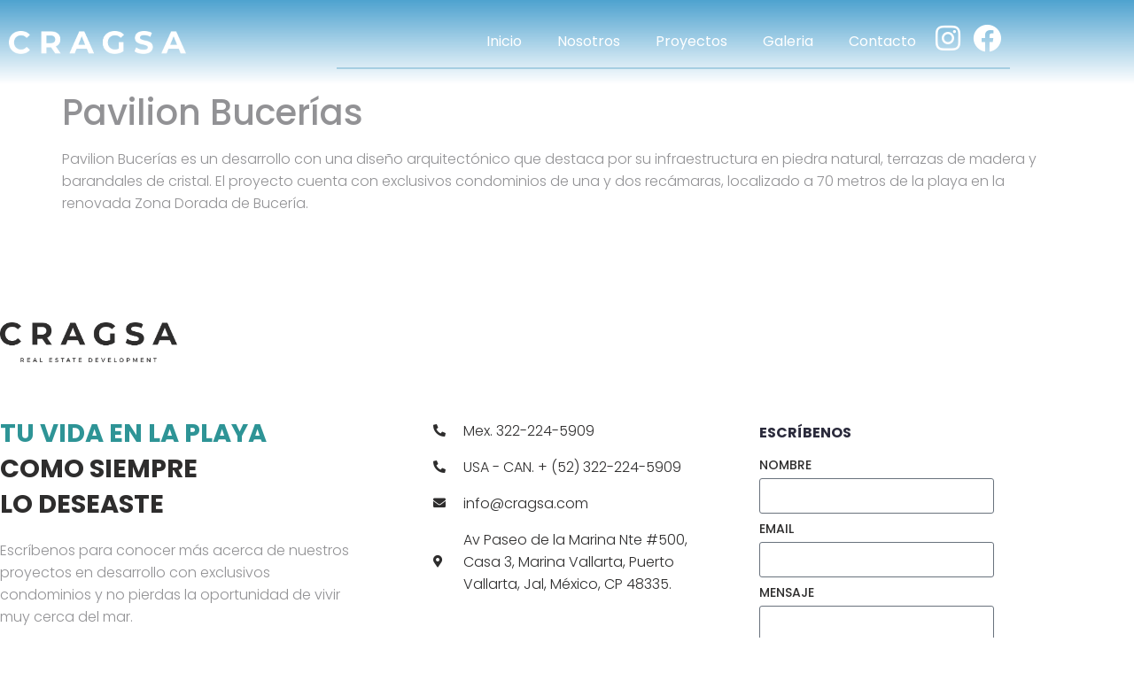

--- FILE ---
content_type: text/html; charset=UTF-8
request_url: https://cragsa.com/proyectos/pavilion-bucerias/
body_size: 15232
content:
<!doctype html>
<html lang=es-MX prefix="og: https://ogp.me/ns#">
<head>
<meta charset=UTF-8>
<meta name=viewport content="width=device-width, initial-scale=1">
<link rel=profile href="https://gmpg.org/xfn/11">
<!-- Search Engine Optimization by Rank Math - https://rankmath.com/ -->
<title>Pavilion Bucerías - Cragsa | CRAGSA Developments - Luxury real estate in Puerto Vallarta and Riviera Nayarit</title>
<meta name=description content="Pavilion Bucerías es un desarrollo con una diseño arquitectónico que destaca por su infraestructura en piedra natural, terrazas de madera y barandales de"/>
<meta name=robots content="follow, index, max-snippet:-1, max-video-preview:-1, max-image-preview:large"/>
<link rel=canonical href="https://cragsa.com/proyectos/pavilion-bucerias/"/>
<meta property=og:locale content=es_MX />
<meta property=og:type content=article />
<meta property=og:title content="Pavilion Bucerías - Cragsa | CRAGSA Developments - Luxury real estate in Puerto Vallarta and Riviera Nayarit"/>
<meta property=og:description content="Pavilion Bucerías es un desarrollo con una diseño arquitectónico que destaca por su infraestructura en piedra natural, terrazas de madera y barandales de"/>
<meta property=og:url content="https://cragsa.com/proyectos/pavilion-bucerias/"/>
<meta property=og:site_name content="Cragsa | CRAGSA Developments - Luxury real estate in Puerto Vallarta and Riviera Nayarit"/>
<meta property=og:updated_time content=2022-05-04T22:42:04-05:00 />
<meta property=og:image content="https://cragsa.com/wp-content/uploads/2022/01/CRAGSA-Developments-Pavilion-Bucerias-01-1.jpg"/>
<meta property=og:image:secure_url content="https://cragsa.com/wp-content/uploads/2022/01/CRAGSA-Developments-Pavilion-Bucerias-01-1.jpg"/>
<meta property=og:image:width content=650 />
<meta property=og:image:height content=366 />
<meta property=og:image:alt content="Pavilion Bucerias"/>
<meta property=og:image:type content="image/jpeg"/>
<meta name=twitter:card content=summary_large_image />
<meta name=twitter:title content="Pavilion Bucerías - Cragsa | CRAGSA Developments - Luxury real estate in Puerto Vallarta and Riviera Nayarit"/>
<meta name=twitter:description content="Pavilion Bucerías es un desarrollo con una diseño arquitectónico que destaca por su infraestructura en piedra natural, terrazas de madera y barandales de"/>
<meta name=twitter:image content="https://cragsa.com/wp-content/uploads/2022/01/CRAGSA-Developments-Pavilion-Bucerias-01-1.jpg"/>
<!-- /Rank Math WordPress SEO plugin -->
<link rel=dns-prefetch href='//www.googletagmanager.com'/>
<link rel=alternate type="application/rss+xml" title="Cragsa | CRAGSA Developments - Luxury real estate in Puerto Vallarta and Riviera Nayarit &raquo; Feed" href="https://cragsa.com/feed/"/>
<link rel=alternate title="oEmbed (JSON)" type="application/json+oembed" href="https://cragsa.com/wp-json/oembed/1.0/embed?url=https%3A%2F%2Fcragsa.com%2Fproyectos%2Fpavilion-bucerias%2F&#038;lang=es"/>
<link rel=alternate title="oEmbed (XML)" type="text/xml+oembed" href="https://cragsa.com/wp-json/oembed/1.0/embed?url=https%3A%2F%2Fcragsa.com%2Fproyectos%2Fpavilion-bucerias%2F&#038;format=xml&#038;lang=es"/>
<style id=wp-img-auto-sizes-contain-inline-css>img:is([sizes=auto i],[sizes^="auto," i]){contain-intrinsic-size:3000px 1500px}</style>
<link rel=stylesheet id=hello-elementor-theme-style-css href='https://cragsa.com/wp-content/themes/hello-elementor/assets/css/theme.css?ver=3.4.5' media=all />
<style id=jet-menu-hello-css media=all>.site-header{justify-content:flex-start;flex-wrap:nowrap;gap:40px}.site-navigation{flex:1 1 auto}</style>
<style id=wp-emoji-styles-inline-css>img.wp-smiley,img.emoji{display:inline!important;border:none!important;box-shadow:none!important;height:1em!important;width:1em!important;margin:0 .07em!important;vertical-align:-.1em!important;background:none!important;padding:0!important}</style>
<link rel=stylesheet id=wp-block-library-css href='https://cragsa.com/wp-includes/css/dist/block-library/A.style.min.css,qver=6.9.pagespeed.cf.Ey8Q_jRO3Z.css' media=all />
<link rel=stylesheet id=jet-engine-frontend-css href='https://cragsa.com/wp-content/plugins/jet-engine/assets/css/frontend.css?ver=3.6.3' media=all />
<style id=global-styles-inline-css>:root{--wp--preset--aspect-ratio--square:1;--wp--preset--aspect-ratio--4-3: 4/3;--wp--preset--aspect-ratio--3-4: 3/4;--wp--preset--aspect-ratio--3-2: 3/2;--wp--preset--aspect-ratio--2-3: 2/3;--wp--preset--aspect-ratio--16-9: 16/9;--wp--preset--aspect-ratio--9-16: 9/16;--wp--preset--color--black:#000;--wp--preset--color--cyan-bluish-gray:#abb8c3;--wp--preset--color--white:#fff;--wp--preset--color--pale-pink:#f78da7;--wp--preset--color--vivid-red:#cf2e2e;--wp--preset--color--luminous-vivid-orange:#ff6900;--wp--preset--color--luminous-vivid-amber:#fcb900;--wp--preset--color--light-green-cyan:#7bdcb5;--wp--preset--color--vivid-green-cyan:#00d084;--wp--preset--color--pale-cyan-blue:#8ed1fc;--wp--preset--color--vivid-cyan-blue:#0693e3;--wp--preset--color--vivid-purple:#9b51e0;--wp--preset--gradient--vivid-cyan-blue-to-vivid-purple:linear-gradient(135deg,#0693e3 0%,#9b51e0 100%);--wp--preset--gradient--light-green-cyan-to-vivid-green-cyan:linear-gradient(135deg,#7adcb4 0%,#00d082 100%);--wp--preset--gradient--luminous-vivid-amber-to-luminous-vivid-orange:linear-gradient(135deg,#fcb900 0%,#ff6900 100%);--wp--preset--gradient--luminous-vivid-orange-to-vivid-red:linear-gradient(135deg,#ff6900 0%,#cf2e2e 100%);--wp--preset--gradient--very-light-gray-to-cyan-bluish-gray:linear-gradient(135deg,#eee 0%,#a9b8c3 100%);--wp--preset--gradient--cool-to-warm-spectrum:linear-gradient(135deg,#4aeadc 0%,#9778d1 20%,#cf2aba 40%,#ee2c82 60%,#fb6962 80%,#fef84c 100%);--wp--preset--gradient--blush-light-purple:linear-gradient(135deg,#ffceec 0%,#9896f0 100%);--wp--preset--gradient--blush-bordeaux:linear-gradient(135deg,#fecda5 0%,#fe2d2d 50%,#6b003e 100%);--wp--preset--gradient--luminous-dusk:linear-gradient(135deg,#ffcb70 0%,#c751c0 50%,#4158d0 100%);--wp--preset--gradient--pale-ocean:linear-gradient(135deg,#fff5cb 0%,#b6e3d4 50%,#33a7b5 100%);--wp--preset--gradient--electric-grass:linear-gradient(135deg,#caf880 0%,#71ce7e 100%);--wp--preset--gradient--midnight:linear-gradient(135deg,#020381 0%,#2874fc 100%);--wp--preset--font-size--small:13px;--wp--preset--font-size--medium:20px;--wp--preset--font-size--large:36px;--wp--preset--font-size--x-large:42px;--wp--preset--spacing--20:.44rem;--wp--preset--spacing--30:.67rem;--wp--preset--spacing--40:1rem;--wp--preset--spacing--50:1.5rem;--wp--preset--spacing--60:2.25rem;--wp--preset--spacing--70:3.38rem;--wp--preset--spacing--80:5.06rem;--wp--preset--shadow--natural:6px 6px 9px rgba(0,0,0,.2);--wp--preset--shadow--deep:12px 12px 50px rgba(0,0,0,.4);--wp--preset--shadow--sharp:6px 6px 0 rgba(0,0,0,.2);--wp--preset--shadow--outlined:6px 6px 0 -3px #fff , 6px 6px #000;--wp--preset--shadow--crisp:6px 6px 0 #000}:root{--wp--style--global--content-size:800px;--wp--style--global--wide-size:1200px}:where(body) {margin:0}.wp-site-blocks>.alignleft{float:left;margin-right:2em}.wp-site-blocks>.alignright{float:right;margin-left:2em}.wp-site-blocks>.aligncenter{justify-content:center;margin-left:auto;margin-right:auto}:where(.wp-site-blocks) > * {margin-block-start:24px;margin-block-end:0}:where(.wp-site-blocks) > :first-child {margin-block-start:0}:where(.wp-site-blocks) > :last-child {margin-block-end:0}:root{--wp--style--block-gap:24px}:root :where(.is-layout-flow) > :first-child{margin-block-start:0}:root :where(.is-layout-flow) > :last-child{margin-block-end:0}:root :where(.is-layout-flow) > *{margin-block-start:24px;margin-block-end:0}:root :where(.is-layout-constrained) > :first-child{margin-block-start:0}:root :where(.is-layout-constrained) > :last-child{margin-block-end:0}:root :where(.is-layout-constrained) > *{margin-block-start:24px;margin-block-end:0}:root :where(.is-layout-flex){gap:24px}:root :where(.is-layout-grid){gap:24px}.is-layout-flow>.alignleft{float:left;margin-inline-start:0;margin-inline-end:2em}.is-layout-flow>.alignright{float:right;margin-inline-start:2em;margin-inline-end:0}.is-layout-flow>.aligncenter{margin-left:auto!important;margin-right:auto!important}.is-layout-constrained>.alignleft{float:left;margin-inline-start:0;margin-inline-end:2em}.is-layout-constrained>.alignright{float:right;margin-inline-start:2em;margin-inline-end:0}.is-layout-constrained>.aligncenter{margin-left:auto!important;margin-right:auto!important}.is-layout-constrained > :where(:not(.alignleft):not(.alignright):not(.alignfull)){max-width:var(--wp--style--global--content-size);margin-left:auto!important;margin-right:auto!important}.is-layout-constrained>.alignwide{max-width:var(--wp--style--global--wide-size)}body .is-layout-flex{display:flex}.is-layout-flex{flex-wrap:wrap;align-items:center}.is-layout-flex > :is(*, div){margin:0}body .is-layout-grid{display:grid}.is-layout-grid > :is(*, div){margin:0}body{padding-top:0;padding-right:0;padding-bottom:0;padding-left:0}a:where(:not(.wp-element-button)){text-decoration:underline}:root :where(.wp-element-button, .wp-block-button__link){background-color:#32373c;border-width:0;color:#fff;font-family:inherit;font-size:inherit;font-style:inherit;font-weight:inherit;letter-spacing:inherit;line-height:inherit;padding-top: calc(0.667em + 2px);padding-right: calc(1.333em + 2px);padding-bottom: calc(0.667em + 2px);padding-left: calc(1.333em + 2px);text-decoration:none;text-transform:inherit}.has-black-color{color:var(--wp--preset--color--black)!important}.has-cyan-bluish-gray-color{color:var(--wp--preset--color--cyan-bluish-gray)!important}.has-white-color{color:var(--wp--preset--color--white)!important}.has-pale-pink-color{color:var(--wp--preset--color--pale-pink)!important}.has-vivid-red-color{color:var(--wp--preset--color--vivid-red)!important}.has-luminous-vivid-orange-color{color:var(--wp--preset--color--luminous-vivid-orange)!important}.has-luminous-vivid-amber-color{color:var(--wp--preset--color--luminous-vivid-amber)!important}.has-light-green-cyan-color{color:var(--wp--preset--color--light-green-cyan)!important}.has-vivid-green-cyan-color{color:var(--wp--preset--color--vivid-green-cyan)!important}.has-pale-cyan-blue-color{color:var(--wp--preset--color--pale-cyan-blue)!important}.has-vivid-cyan-blue-color{color:var(--wp--preset--color--vivid-cyan-blue)!important}.has-vivid-purple-color{color:var(--wp--preset--color--vivid-purple)!important}.has-black-background-color{background-color:var(--wp--preset--color--black)!important}.has-cyan-bluish-gray-background-color{background-color:var(--wp--preset--color--cyan-bluish-gray)!important}.has-white-background-color{background-color:var(--wp--preset--color--white)!important}.has-pale-pink-background-color{background-color:var(--wp--preset--color--pale-pink)!important}.has-vivid-red-background-color{background-color:var(--wp--preset--color--vivid-red)!important}.has-luminous-vivid-orange-background-color{background-color:var(--wp--preset--color--luminous-vivid-orange)!important}.has-luminous-vivid-amber-background-color{background-color:var(--wp--preset--color--luminous-vivid-amber)!important}.has-light-green-cyan-background-color{background-color:var(--wp--preset--color--light-green-cyan)!important}.has-vivid-green-cyan-background-color{background-color:var(--wp--preset--color--vivid-green-cyan)!important}.has-pale-cyan-blue-background-color{background-color:var(--wp--preset--color--pale-cyan-blue)!important}.has-vivid-cyan-blue-background-color{background-color:var(--wp--preset--color--vivid-cyan-blue)!important}.has-vivid-purple-background-color{background-color:var(--wp--preset--color--vivid-purple)!important}.has-black-border-color{border-color:var(--wp--preset--color--black)!important}.has-cyan-bluish-gray-border-color{border-color:var(--wp--preset--color--cyan-bluish-gray)!important}.has-white-border-color{border-color:var(--wp--preset--color--white)!important}.has-pale-pink-border-color{border-color:var(--wp--preset--color--pale-pink)!important}.has-vivid-red-border-color{border-color:var(--wp--preset--color--vivid-red)!important}.has-luminous-vivid-orange-border-color{border-color:var(--wp--preset--color--luminous-vivid-orange)!important}.has-luminous-vivid-amber-border-color{border-color:var(--wp--preset--color--luminous-vivid-amber)!important}.has-light-green-cyan-border-color{border-color:var(--wp--preset--color--light-green-cyan)!important}.has-vivid-green-cyan-border-color{border-color:var(--wp--preset--color--vivid-green-cyan)!important}.has-pale-cyan-blue-border-color{border-color:var(--wp--preset--color--pale-cyan-blue)!important}.has-vivid-cyan-blue-border-color{border-color:var(--wp--preset--color--vivid-cyan-blue)!important}.has-vivid-purple-border-color{border-color:var(--wp--preset--color--vivid-purple)!important}.has-vivid-cyan-blue-to-vivid-purple-gradient-background{background:var(--wp--preset--gradient--vivid-cyan-blue-to-vivid-purple)!important}.has-light-green-cyan-to-vivid-green-cyan-gradient-background{background:var(--wp--preset--gradient--light-green-cyan-to-vivid-green-cyan)!important}.has-luminous-vivid-amber-to-luminous-vivid-orange-gradient-background{background:var(--wp--preset--gradient--luminous-vivid-amber-to-luminous-vivid-orange)!important}.has-luminous-vivid-orange-to-vivid-red-gradient-background{background:var(--wp--preset--gradient--luminous-vivid-orange-to-vivid-red)!important}.has-very-light-gray-to-cyan-bluish-gray-gradient-background{background:var(--wp--preset--gradient--very-light-gray-to-cyan-bluish-gray)!important}.has-cool-to-warm-spectrum-gradient-background{background:var(--wp--preset--gradient--cool-to-warm-spectrum)!important}.has-blush-light-purple-gradient-background{background:var(--wp--preset--gradient--blush-light-purple)!important}.has-blush-bordeaux-gradient-background{background:var(--wp--preset--gradient--blush-bordeaux)!important}.has-luminous-dusk-gradient-background{background:var(--wp--preset--gradient--luminous-dusk)!important}.has-pale-ocean-gradient-background{background:var(--wp--preset--gradient--pale-ocean)!important}.has-electric-grass-gradient-background{background:var(--wp--preset--gradient--electric-grass)!important}.has-midnight-gradient-background{background:var(--wp--preset--gradient--midnight)!important}.has-small-font-size{font-size:var(--wp--preset--font-size--small)!important}.has-medium-font-size{font-size:var(--wp--preset--font-size--medium)!important}.has-large-font-size{font-size:var(--wp--preset--font-size--large)!important}.has-x-large-font-size{font-size:var(--wp--preset--font-size--x-large)!important}:root :where(.wp-block-pullquote){font-size:1.5em;line-height:1.6}</style>
<link rel=stylesheet id=hello-elementor-css href='https://cragsa.com/wp-content/themes/hello-elementor/assets/css/reset.css?ver=3.4.5' media=all />
<link rel=stylesheet id=hello-elementor-header-footer-css href='https://cragsa.com/wp-content/themes/hello-elementor/assets/css/header-footer.css?ver=3.4.5' media=all />
<link rel=stylesheet id=elementor-frontend-css href='https://cragsa.com/wp-content/plugins/elementor/assets/css/frontend.min.css?ver=3.34.0' media=all />
<link rel=stylesheet id=elementor-post-9-css href='https://cragsa.com/wp-content/uploads/elementor/css/post-9.css?ver=1766477468' media=all />
<link rel=stylesheet id=jet-menu-public-styles-css href='https://cragsa.com/wp-content/plugins/jet-menu/assets/public/css/A.public.css,qver=2.4.8.1.pagespeed.cf.rvxQYD-ufS.css' media=all />
<link rel=stylesheet id=widget-image-css href='https://cragsa.com/wp-content/plugins/elementor/assets/css/widget-image.min.css?ver=3.34.0' media=all />
<link rel=stylesheet id=widget-nav-menu-css href='https://cragsa.com/wp-content/plugins/elementor-pro/assets/css/widget-nav-menu.min.css?ver=3.34.0' media=all />
<link rel=stylesheet id=widget-social-icons-css href='https://cragsa.com/wp-content/plugins/elementor/assets/css/widget-social-icons.min.css?ver=3.34.0' media=all />
<link rel=stylesheet id=e-apple-webkit-css href='https://cragsa.com/wp-content/plugins/elementor/assets/css/conditionals/apple-webkit.min.css?ver=3.34.0' media=all />
<link rel=stylesheet id=widget-heading-css href='https://cragsa.com/wp-content/plugins/elementor/assets/css/widget-heading.min.css?ver=3.34.0' media=all />
<link rel=stylesheet id=widget-icon-list-css href='https://cragsa.com/wp-content/plugins/elementor/assets/css/widget-icon-list.min.css?ver=3.34.0' media=all />
<link rel=stylesheet id=widget-spacer-css href='https://cragsa.com/wp-content/plugins/elementor/assets/css/widget-spacer.min.css?ver=3.34.0' media=all />
<link rel=stylesheet id=widget-form-css href='https://cragsa.com/wp-content/plugins/elementor-pro/assets/css/widget-form.min.css?ver=3.34.0' media=all />
<link rel=stylesheet id=elementor-icons-css href='https://cragsa.com/wp-content/plugins/elementor/assets/lib/eicons/css/elementor-icons.min.css?ver=5.45.0' media=all />
<link rel=stylesheet id=jet-tricks-frontend-css href='https://cragsa.com/wp-content/plugins/jet-tricks/assets/css/jet-tricks-frontend.css?ver=1.5.1' media=all />
<link rel=stylesheet id=elementor-post-10-css href='https://cragsa.com/wp-content/uploads/elementor/css/post-10.css?ver=1766477469' media=all />
<link rel=stylesheet id=elementor-post-525-css href='https://cragsa.com/wp-content/uploads/elementor/css/post-525.css?ver=1766477469' media=all />
<link rel=stylesheet id=elementor-gf-local-poppins-css href='https://cragsa.com/wp-content/uploads/elementor/google-fonts/css/A.poppins.css,qver=1742247946.pagespeed.cf.ndcterJfdR.css' media=all />
<link rel=stylesheet id=elementor-icons-shared-0-css href='https://cragsa.com/wp-content/plugins/elementor/assets/lib/font-awesome/css/A.fontawesome.min.css,qver=5.15.3.pagespeed.cf.OnyloIe9DI.css' media=all />
<style id=elementor-icons-fa-solid-css media=all>@font-face{font-family:"Font Awesome 5 Free";font-style:normal;font-weight:900;font-display:block;src:url(/wp-content/plugins/elementor/assets/lib/font-awesome/webfonts/fa-solid-900.eot);src:url(/wp-content/plugins/elementor/assets/lib/font-awesome/webfonts/fa-solid-900.eot?#iefix) format("embedded-opentype") , url(/wp-content/plugins/elementor/assets/lib/font-awesome/webfonts/fa-solid-900.woff2) format("woff2") , url(/wp-content/plugins/elementor/assets/lib/font-awesome/webfonts/fa-solid-900.woff) format("woff") , url(/wp-content/plugins/elementor/assets/lib/font-awesome/webfonts/fa-solid-900.ttf) format("truetype") , url(/wp-content/plugins/elementor/assets/lib/font-awesome/webfonts/fa-solid-900.svg#fontawesome) format("svg")}.fa,.fas{font-family:"Font Awesome 5 Free";font-weight:900}</style>
<style id=elementor-icons-fa-brands-css media=all>@font-face{font-family:"Font Awesome 5 Brands";font-style:normal;font-weight:400;font-display:block;src:url(/wp-content/plugins/elementor/assets/lib/font-awesome/webfonts/fa-brands-400.eot);src:url(/wp-content/plugins/elementor/assets/lib/font-awesome/webfonts/fa-brands-400.eot?#iefix) format("embedded-opentype") , url(/wp-content/plugins/elementor/assets/lib/font-awesome/webfonts/fa-brands-400.woff2) format("woff2") , url(/wp-content/plugins/elementor/assets/lib/font-awesome/webfonts/fa-brands-400.woff) format("woff") , url(/wp-content/plugins/elementor/assets/lib/font-awesome/webfonts/fa-brands-400.ttf) format("truetype") , url(/wp-content/plugins/elementor/assets/lib/font-awesome/webfonts/fa-brands-400.svg#fontawesome) format("svg")}.fab{font-family:"Font Awesome 5 Brands";font-weight:400}</style>
<script src="https://cragsa.com/wp-includes/js/jquery/jquery.min.js,qver=3.7.1.pagespeed.jm.PoWN7KAtLT.js" id=jquery-core-js></script>
<script src="https://cragsa.com/wp-includes/js/jquery/jquery-migrate.min.js,qver=3.4.1.pagespeed.jm.bhhu-RahTI.js" id=jquery-migrate-js></script>
<!-- Google tag (gtag.js) snippet added by Site Kit -->
<!-- Fragmento de código de Google Analytics añadido por Site Kit -->
<script src="https://www.googletagmanager.com/gtag/js?id=GT-NS9QR3X" id=google_gtagjs-js async></script>
<script id=google_gtagjs-js-after>window.dataLayer=window.dataLayer||[];function gtag(){dataLayer.push(arguments);}gtag("set","linker",{"domains":["cragsa.com"]});gtag("js",new Date());gtag("set","developer_id.dZTNiMT",true);gtag("config","GT-NS9QR3X");</script>
<link rel="https://api.w.org/" href="https://cragsa.com/wp-json/"/><link rel=alternate title=JSON type="application/json" href="https://cragsa.com/wp-json/wp/v2/proyectos/692"/><link rel=EditURI type="application/rsd+xml" title=RSD href="https://cragsa.com/xmlrpc.php?rsd"/>
<meta name=generator content="WordPress 6.9"/>
<link rel=shortlink href='https://cragsa.com/?p=692'/>
<meta name=generator content="Site Kit by Google 1.168.0"/><meta name=google-site-verification content=9mdiGnC7H0gRpd7hWjR0oxt37T48SwWzsXMN0Y35YWE><meta name=generator content="Elementor 3.34.0; features: additional_custom_breakpoints; settings: css_print_method-external, google_font-enabled, font_display-auto">
<style>.e-con.e-parent:nth-of-type(n+4):not(.e-lazyloaded):not(.e-no-lazyload),
				.e-con.e-parent:nth-of-type(n+4):not(.e-lazyloaded):not(.e-no-lazyload) * {background-image:none!important}@media screen and (max-height:1024px){.e-con.e-parent:nth-of-type(n+3):not(.e-lazyloaded):not(.e-no-lazyload),
					.e-con.e-parent:nth-of-type(n+3):not(.e-lazyloaded):not(.e-no-lazyload) * {background-image:none!important}}@media screen and (max-height:640px){.e-con.e-parent:nth-of-type(n+2):not(.e-lazyloaded):not(.e-no-lazyload),
					.e-con.e-parent:nth-of-type(n+2):not(.e-lazyloaded):not(.e-no-lazyload) * {background-image:none!important}}</style>
<link rel=icon href="https://cragsa.com/wp-content/uploads/2022/12/xcropped-Cragas-Logo-Icon-32x32.jpeg.pagespeed.ic.D8jLzmO6tQ.webp" sizes=32x32 />
<link rel=icon href="https://cragsa.com/wp-content/uploads/2022/12/xcropped-Cragas-Logo-Icon-192x192.jpeg.pagespeed.ic.-2g55aXIqq.webp" sizes=192x192 />
<link rel=apple-touch-icon href="https://cragsa.com/wp-content/uploads/2022/12/xcropped-Cragas-Logo-Icon-180x180.jpeg.pagespeed.ic.mFQo7E8OBR.webp"/>
<meta name=msapplication-TileImage content="https://cragsa.com/wp-content/uploads/2022/12/cropped-Cragas-Logo-Icon-270x270.jpeg"/>
</head>
<body class="wp-singular proyectos-template-default single single-proyectos postid-692 wp-custom-logo wp-embed-responsive wp-theme-hello-elementor hello-elementor-default jet-mega-menu-location elementor-default elementor-kit-9"><noscript><meta HTTP-EQUIV="refresh" content="0;url='https://cragsa.com/proyectos/pavilion-bucerias/?PageSpeed=noscript'" /><style><!--table,div,span,font,p{display:none} --></style><div style="display:block">Please click <a href="https://cragsa.com/proyectos/pavilion-bucerias/?PageSpeed=noscript">here</a> if you are not redirected within a few seconds.</div></noscript>
<a class="skip-link screen-reader-text" href="#content">Ir al contenido</a>
<header data-elementor-type=header data-elementor-id=10 class="elementor elementor-10 elementor-location-header" data-elementor-post-type=elementor_library>
<section class="elementor-section elementor-top-section elementor-element elementor-element-2358a5b elementor-section-height-min-height elementor-section-boxed elementor-section-height-default elementor-section-items-middle" data-id=2358a5b data-element_type=section data-settings="{&quot;background_background&quot;:&quot;gradient&quot;,&quot;jet_parallax_layout_list&quot;:[{&quot;jet_parallax_layout_image&quot;:{&quot;url&quot;:&quot;&quot;,&quot;id&quot;:&quot;&quot;,&quot;size&quot;:&quot;&quot;},&quot;_id&quot;:&quot;216534f&quot;,&quot;jet_parallax_layout_image_tablet&quot;:{&quot;url&quot;:&quot;&quot;,&quot;id&quot;:&quot;&quot;,&quot;size&quot;:&quot;&quot;},&quot;jet_parallax_layout_image_mobile&quot;:{&quot;url&quot;:&quot;&quot;,&quot;id&quot;:&quot;&quot;,&quot;size&quot;:&quot;&quot;},&quot;jet_parallax_layout_speed&quot;:{&quot;unit&quot;:&quot;%&quot;,&quot;size&quot;:50,&quot;sizes&quot;:[]},&quot;jet_parallax_layout_type&quot;:&quot;scroll&quot;,&quot;jet_parallax_layout_direction&quot;:null,&quot;jet_parallax_layout_fx_direction&quot;:null,&quot;jet_parallax_layout_z_index&quot;:&quot;&quot;,&quot;jet_parallax_layout_bg_x&quot;:50,&quot;jet_parallax_layout_bg_x_tablet&quot;:&quot;&quot;,&quot;jet_parallax_layout_bg_x_mobile&quot;:&quot;&quot;,&quot;jet_parallax_layout_bg_y&quot;:50,&quot;jet_parallax_layout_bg_y_tablet&quot;:&quot;&quot;,&quot;jet_parallax_layout_bg_y_mobile&quot;:&quot;&quot;,&quot;jet_parallax_layout_bg_size&quot;:&quot;auto&quot;,&quot;jet_parallax_layout_bg_size_tablet&quot;:&quot;&quot;,&quot;jet_parallax_layout_bg_size_mobile&quot;:&quot;&quot;,&quot;jet_parallax_layout_animation_prop&quot;:&quot;transform&quot;,&quot;jet_parallax_layout_on&quot;:[&quot;desktop&quot;,&quot;tablet&quot;]}]}">
<div class="elementor-container elementor-column-gap-default">
<div class="elementor-column elementor-col-33 elementor-top-column elementor-element elementor-element-0424e85" data-id=0424e85 data-element_type=column>
<div class="elementor-widget-wrap elementor-element-populated">
<div class="elementor-element elementor-element-f62a0b6 elementor-widget elementor-widget-theme-site-logo elementor-widget-image" data-id=f62a0b6 data-element_type=widget data-widget_type=theme-site-logo.default>
<div class=elementor-widget-container>
<a href="https://cragsa.com">
<img width=599 height=78 src="https://cragsa.com/wp-content/uploads/2021/12/xCragsa-Logo-Header.png.pagespeed.ic.QK57iaMHFS.webp" class="attachment-full size-full wp-image-17" alt="Cragsa Logo" srcset="https://cragsa.com/wp-content/uploads/2021/12/xCragsa-Logo-Header.png.pagespeed.ic.QK57iaMHFS.webp 599w, https://cragsa.com/wp-content/uploads/2021/12/xCragsa-Logo-Header-300x39.png.pagespeed.ic.huSfs__jSo.webp 300w" sizes="(max-width: 599px) 100vw, 599px"/>	</a>
</div>
</div>
</div>
</div>
<div class="elementor-column elementor-col-66 elementor-top-column elementor-element elementor-element-b98ea0a" data-id=b98ea0a data-element_type=column>
<div class="elementor-widget-wrap elementor-element-populated">
<div class="elementor-element elementor-element-e509d2b elementor-widget__width-auto elementor-nav-menu__align-end elementor-nav-menu--dropdown-mobile elementor-nav-menu--stretch elementor-hidden-tablet elementor-hidden-mobile elementor-nav-menu__text-align-aside elementor-nav-menu--toggle elementor-nav-menu--burger elementor-widget elementor-widget-nav-menu" data-id=e509d2b data-element_type=widget data-settings="{&quot;full_width&quot;:&quot;stretch&quot;,&quot;layout&quot;:&quot;horizontal&quot;,&quot;submenu_icon&quot;:{&quot;value&quot;:&quot;&lt;i class=\&quot;fas fa-caret-down\&quot; aria-hidden=\&quot;true\&quot;&gt;&lt;\/i&gt;&quot;,&quot;library&quot;:&quot;fa-solid&quot;},&quot;toggle&quot;:&quot;burger&quot;}" data-widget_type=nav-menu.default>
<div class=elementor-widget-container>
<nav aria-label=Menu class="elementor-nav-menu--main elementor-nav-menu__container elementor-nav-menu--layout-horizontal e--pointer-none">
<ul id=menu-1-e509d2b class=elementor-nav-menu><li class="menu-item menu-item-type-post_type menu-item-object-page menu-item-home menu-item-68"><a href="https://cragsa.com/" class=elementor-item>Inicio</a></li>
<li class="menu-item menu-item-type-custom menu-item-object-custom menu-item-541"><a href="#nosotros" class="elementor-item elementor-item-anchor">Nosotros</a></li>
<li class="menu-item menu-item-type-custom menu-item-object-custom menu-item-543"><a href="#proyectos" class="elementor-item elementor-item-anchor">Proyectos</a></li>
<li class="menu-item menu-item-type-custom menu-item-object-custom menu-item-542"><a href="#galeria" class="elementor-item elementor-item-anchor">Galeria</a></li>
<li class="menu-item menu-item-type-custom menu-item-object-custom menu-item-545"><a href="#contacto" class="elementor-item elementor-item-anchor">Contacto</a></li>
</ul>	</nav>
<div class=elementor-menu-toggle role=button tabindex=0 aria-label="Menu Toggle" aria-expanded=false>
<i aria-hidden=true role=presentation class="elementor-menu-toggle__icon--open eicon-menu-bar"></i><i aria-hidden=true role=presentation class="elementor-menu-toggle__icon--close eicon-close"></i>	</div>
<nav class="elementor-nav-menu--dropdown elementor-nav-menu__container" aria-hidden=true>
<ul id=menu-2-e509d2b class=elementor-nav-menu><li class="menu-item menu-item-type-post_type menu-item-object-page menu-item-home menu-item-68"><a href="https://cragsa.com/" class=elementor-item tabindex=-1>Inicio</a></li>
<li class="menu-item menu-item-type-custom menu-item-object-custom menu-item-541"><a href="#nosotros" class="elementor-item elementor-item-anchor" tabindex=-1>Nosotros</a></li>
<li class="menu-item menu-item-type-custom menu-item-object-custom menu-item-543"><a href="#proyectos" class="elementor-item elementor-item-anchor" tabindex=-1>Proyectos</a></li>
<li class="menu-item menu-item-type-custom menu-item-object-custom menu-item-542"><a href="#galeria" class="elementor-item elementor-item-anchor" tabindex=-1>Galeria</a></li>
<li class="menu-item menu-item-type-custom menu-item-object-custom menu-item-545"><a href="#contacto" class="elementor-item elementor-item-anchor" tabindex=-1>Contacto</a></li>
</ul>	</nav>
</div>
</div>
<div class="elementor-element elementor-element-ec0b473 e-grid-align-right elementor-widget__width-auto elementor-hidden-tablet elementor-hidden-mobile elementor-shape-rounded elementor-grid-0 elementor-widget elementor-widget-social-icons" data-id=ec0b473 data-element_type=widget data-widget_type=social-icons.default>
<div class=elementor-widget-container>
<div class="elementor-social-icons-wrapper elementor-grid" role=list>
<span class=elementor-grid-item role=listitem>
<a class="elementor-icon elementor-social-icon elementor-social-icon-instagram elementor-repeater-item-321cc67" href="https://www.instagram.com/cragsamx/" target=_blank>
<span class=elementor-screen-only>Instagram</span>
<i aria-hidden=true class="fab fa-instagram"></i>	</a>
</span>
<span class=elementor-grid-item role=listitem>
<a class="elementor-icon elementor-social-icon elementor-social-icon-facebook elementor-repeater-item-b4965ce" href="https://www.facebook.com/cragsamx" target=_blank>
<span class=elementor-screen-only>Facebook</span>
<i aria-hidden=true class="fab fa-facebook"></i>	</a>
</span>
</div>
</div>
</div>
<div class="elementor-element elementor-element-f487c61 elementor-hidden-desktop elementor-widget elementor-widget-jet-mobile-menu" data-id=f487c61 data-element_type=widget data-widget_type=jet-mobile-menu.default>
<div class=elementor-widget-container>
<div id=jet-mobile-menu-694eda1167feb class="jet-mobile-menu jet-mobile-menu--location-elementor" data-menu-id=3 data-menu-options="{&quot;menuUniqId&quot;:&quot;694eda1167feb&quot;,&quot;menuId&quot;:&quot;3&quot;,&quot;mobileMenuId&quot;:&quot;3&quot;,&quot;location&quot;:&quot;elementor&quot;,&quot;menuLocation&quot;:false,&quot;menuLayout&quot;:&quot;slide-out&quot;,&quot;togglePosition&quot;:&quot;default&quot;,&quot;menuPosition&quot;:&quot;right&quot;,&quot;headerTemplate&quot;:&quot;&quot;,&quot;beforeTemplate&quot;:&quot;&quot;,&quot;afterTemplate&quot;:&quot;&quot;,&quot;useBreadcrumb&quot;:true,&quot;breadcrumbPath&quot;:&quot;full&quot;,&quot;toggleText&quot;:&quot;&quot;,&quot;toggleLoader&quot;:true,&quot;backText&quot;:&quot;&quot;,&quot;itemIconVisible&quot;:true,&quot;itemBadgeVisible&quot;:true,&quot;itemDescVisible&quot;:false,&quot;loaderColor&quot;:&quot;#3a3a3a&quot;,&quot;subTrigger&quot;:&quot;item&quot;,&quot;subOpenLayout&quot;:&quot;slide-in&quot;,&quot;closeAfterNavigate&quot;:false,&quot;fillSvgIcon&quot;:true}">
<mobile-menu></mobile-menu><div class=jet-mobile-menu__refs><div ref=toggleClosedIcon><i class="fas fa-bars"></i></div><div ref=toggleOpenedIcon><i class="fas fa-times"></i></div><div ref=closeIcon><i class="fas fa-times"></i></div><div ref=backIcon><i class="fas fa-angle-left"></i></div><div ref=dropdownIcon><i class="fas fa-angle-right"></i></div><div ref=dropdownOpenedIcon><i class="fas fa-angle-down"></i></div><div ref=breadcrumbIcon><i class="fas fa-angle-right"></i></div></div></div><script id=jetMenuMobileWidgetRenderData694eda1167feb type="text/javascript">window.jetMenuMobileWidgetRenderData694eda1167feb={"items":{"item-68":{"id":"item-68","name":"Inicio","attrTitle":false,"description":"","url":"https:\/\/cragsa.com\/","target":false,"xfn":false,"itemParent":false,"itemId":68,"megaTemplateId":false,"megaContent":false,"megaContentType":"default","open":false,"badgeContent":false,"itemIcon":"","hideItemText":false,"classes":[""]},"item-541":{"id":"item-541","name":"Nosotros","attrTitle":false,"description":"","url":"#nosotros","target":false,"xfn":false,"itemParent":false,"itemId":541,"megaTemplateId":false,"megaContent":false,"megaContentType":"default","open":false,"badgeContent":false,"itemIcon":"","hideItemText":false,"classes":[""]},"item-543":{"id":"item-543","name":"Proyectos","attrTitle":false,"description":"","url":"#proyectos","target":false,"xfn":false,"itemParent":false,"itemId":543,"megaTemplateId":false,"megaContent":false,"megaContentType":"default","open":false,"badgeContent":false,"itemIcon":"","hideItemText":false,"classes":[""]},"item-542":{"id":"item-542","name":"Galeria","attrTitle":false,"description":"","url":"#galeria","target":false,"xfn":false,"itemParent":false,"itemId":542,"megaTemplateId":false,"megaContent":false,"megaContentType":"default","open":false,"badgeContent":false,"itemIcon":"","hideItemText":false,"classes":[""]},"item-545":{"id":"item-545","name":"Contacto","attrTitle":false,"description":"","url":"#contacto","target":false,"xfn":false,"itemParent":false,"itemId":545,"megaTemplateId":false,"megaContent":false,"megaContentType":"default","open":false,"badgeContent":false,"itemIcon":"","hideItemText":false,"classes":[""]}}};</script>	</div>
</div>
</div>
</div>
</div>
</section>
</header>
<main id=content class="site-main post-692 proyectos type-proyectos status-publish has-post-thumbnail hentry">
<div class=page-header>
<h1 class=entry-title>Pavilion Bucerías</h1>	</div>
<div class=page-content>
<p>Pavilion Bucerías es un desarrollo con una diseño arquitectónico que destaca por su infraestructura en piedra natural, terrazas de madera y barandales de cristal. El proyecto cuenta con exclusivos condominios de una y dos recámaras, localizado a 70 metros de la playa en la renovada Zona Dorada de Bucería.</p>
</div>
</main>
<footer data-elementor-type=footer data-elementor-id=525 class="elementor elementor-525 elementor-location-footer" data-elementor-post-type=elementor_library>
<section class="elementor-section elementor-top-section elementor-element elementor-element-3d4f77de elementor-section-boxed elementor-section-height-default elementor-section-height-default" data-id=3d4f77de data-element_type=section data-settings="{&quot;jet_parallax_layout_list&quot;:[{&quot;jet_parallax_layout_image&quot;:{&quot;url&quot;:&quot;&quot;,&quot;id&quot;:&quot;&quot;,&quot;size&quot;:&quot;&quot;},&quot;_id&quot;:&quot;c01b900&quot;,&quot;jet_parallax_layout_image_tablet&quot;:{&quot;url&quot;:&quot;&quot;,&quot;id&quot;:&quot;&quot;,&quot;size&quot;:&quot;&quot;},&quot;jet_parallax_layout_image_mobile&quot;:{&quot;url&quot;:&quot;&quot;,&quot;id&quot;:&quot;&quot;,&quot;size&quot;:&quot;&quot;},&quot;jet_parallax_layout_speed&quot;:{&quot;unit&quot;:&quot;%&quot;,&quot;size&quot;:50,&quot;sizes&quot;:[]},&quot;jet_parallax_layout_type&quot;:&quot;scroll&quot;,&quot;jet_parallax_layout_direction&quot;:null,&quot;jet_parallax_layout_fx_direction&quot;:null,&quot;jet_parallax_layout_z_index&quot;:&quot;&quot;,&quot;jet_parallax_layout_bg_x&quot;:50,&quot;jet_parallax_layout_bg_x_tablet&quot;:&quot;&quot;,&quot;jet_parallax_layout_bg_x_mobile&quot;:&quot;&quot;,&quot;jet_parallax_layout_bg_y&quot;:50,&quot;jet_parallax_layout_bg_y_tablet&quot;:&quot;&quot;,&quot;jet_parallax_layout_bg_y_mobile&quot;:&quot;&quot;,&quot;jet_parallax_layout_bg_size&quot;:&quot;auto&quot;,&quot;jet_parallax_layout_bg_size_tablet&quot;:&quot;&quot;,&quot;jet_parallax_layout_bg_size_mobile&quot;:&quot;&quot;,&quot;jet_parallax_layout_animation_prop&quot;:&quot;transform&quot;,&quot;jet_parallax_layout_on&quot;:[&quot;desktop&quot;,&quot;tablet&quot;]}]}">
<div class="elementor-container elementor-column-gap-default">
<div class="elementor-column elementor-col-100 elementor-top-column elementor-element elementor-element-63ea7485" data-id=63ea7485 data-element_type=column>
<div class="elementor-widget-wrap elementor-element-populated">
<div class="elementor-element elementor-element-13732fe7 elementor-widget elementor-widget-image" data-id=13732fe7 data-element_type=widget data-widget_type=image.default>
<div class=elementor-widget-container>
<a href="https://cragsa.com">
<img width=662 height=149 src="https://cragsa.com/wp-content/uploads/2021/12/xCragsa-Logo-Footer-v2.png.pagespeed.ic.ijBOll9r8G.webp" class="attachment-full size-full wp-image-922" alt="Cragsa Logo" srcset="https://cragsa.com/wp-content/uploads/2021/12/xCragsa-Logo-Footer-v2.png.pagespeed.ic.ijBOll9r8G.webp 662w, https://cragsa.com/wp-content/uploads/2021/12/xCragsa-Logo-Footer-v2-300x68.png.pagespeed.ic.tY68qdlfyl.webp 300w" sizes="(max-width: 662px) 100vw, 662px"/>	</a>
</div>
</div>
</div>
</div>
</div>
</section>
<section class="elementor-section elementor-top-section elementor-element elementor-element-b740d0 elementor-section-boxed elementor-section-height-default elementor-section-height-default" data-id=b740d0 data-element_type=section data-settings="{&quot;jet_parallax_layout_list&quot;:[{&quot;jet_parallax_layout_image&quot;:{&quot;url&quot;:&quot;&quot;,&quot;id&quot;:&quot;&quot;,&quot;size&quot;:&quot;&quot;},&quot;_id&quot;:&quot;7fc6652&quot;,&quot;jet_parallax_layout_image_tablet&quot;:{&quot;url&quot;:&quot;&quot;,&quot;id&quot;:&quot;&quot;,&quot;size&quot;:&quot;&quot;},&quot;jet_parallax_layout_image_mobile&quot;:{&quot;url&quot;:&quot;&quot;,&quot;id&quot;:&quot;&quot;,&quot;size&quot;:&quot;&quot;},&quot;jet_parallax_layout_speed&quot;:{&quot;unit&quot;:&quot;%&quot;,&quot;size&quot;:50,&quot;sizes&quot;:[]},&quot;jet_parallax_layout_type&quot;:&quot;scroll&quot;,&quot;jet_parallax_layout_direction&quot;:null,&quot;jet_parallax_layout_fx_direction&quot;:null,&quot;jet_parallax_layout_z_index&quot;:&quot;&quot;,&quot;jet_parallax_layout_bg_x&quot;:50,&quot;jet_parallax_layout_bg_x_tablet&quot;:&quot;&quot;,&quot;jet_parallax_layout_bg_x_mobile&quot;:&quot;&quot;,&quot;jet_parallax_layout_bg_y&quot;:50,&quot;jet_parallax_layout_bg_y_tablet&quot;:&quot;&quot;,&quot;jet_parallax_layout_bg_y_mobile&quot;:&quot;&quot;,&quot;jet_parallax_layout_bg_size&quot;:&quot;auto&quot;,&quot;jet_parallax_layout_bg_size_tablet&quot;:&quot;&quot;,&quot;jet_parallax_layout_bg_size_mobile&quot;:&quot;&quot;,&quot;jet_parallax_layout_animation_prop&quot;:&quot;transform&quot;,&quot;jet_parallax_layout_on&quot;:[&quot;desktop&quot;,&quot;tablet&quot;]}]}">
<div class="elementor-container elementor-column-gap-default">
<div class="elementor-column elementor-col-33 elementor-top-column elementor-element elementor-element-6d6cba71" data-id=6d6cba71 data-element_type=column>
<div class="elementor-widget-wrap elementor-element-populated">
<div class="elementor-element elementor-element-341c4ca3 elementor-widget elementor-widget-heading" data-id=341c4ca3 data-element_type=widget data-widget_type=heading.default>
<div class=elementor-widget-container>
<div class="elementor-heading-title elementor-size-default"><span class=duo>TU VIDA EN LA PLAYA</span><br>
COMO SIEMPRE<br>
LO DESEASTE</div>	</div>
</div>
<div class="elementor-element elementor-element-76934dfd elementor-widget elementor-widget-text-editor" data-id=76934dfd data-element_type=widget data-widget_type=text-editor.default>
<div class=elementor-widget-container>
Escríbenos para conocer más acerca de nuestros proyectos en desarrollo con exclusivos condominios y no pierdas la oportunidad de vivir muy cerca del mar.	</div>
</div>
</div>
</div>
<div class="elementor-column elementor-col-33 elementor-top-column elementor-element elementor-element-43ada4fd" data-id=43ada4fd data-element_type=column>
<div class="elementor-widget-wrap elementor-element-populated">
<div class="elementor-element elementor-element-1f5df698 elementor-icon-list--layout-traditional elementor-list-item-link-full_width elementor-widget elementor-widget-icon-list" data-id=1f5df698 data-element_type=widget data-widget_type=icon-list.default>
<div class=elementor-widget-container>
<ul class=elementor-icon-list-items>
<li class=elementor-icon-list-item>
<a href=tel:3222245909 target=_blank>
<span class=elementor-icon-list-icon>
<i aria-hidden=true class="fas fa-phone-alt"></i>	</span>
<span class=elementor-icon-list-text>Mex. 322-224-5909</span>
</a>
</li>
<li class=elementor-icon-list-item>
<a href="tel:+523222245909" target=_blank>
<span class=elementor-icon-list-icon>
<i aria-hidden=true class="fas fa-phone-alt"></i>	</span>
<span class=elementor-icon-list-text>USA - CAN. + (52) 322-224-5909</span>
</a>
</li>
<li class=elementor-icon-list-item>
<a href="/cdn-cgi/l/email-protection#d1b8bfb7be91b2a3b0b6a2b0ffb2bebc" target=_blank>
<span class=elementor-icon-list-icon>
<i aria-hidden=true class="fas fa-envelope"></i>	</span>
<span class=elementor-icon-list-text><span class="__cf_email__" data-cfemail="afc6c1c9c0efccddcec8dcce81ccc0c2">[email&#160;protected]</span></span>
</a>
</li>
<li class=elementor-icon-list-item>
<a href="https://www.google.com.mx/maps/place/Cragsa/@20.66449,-105.2593727,17z/data=!3m1!4b1!4m5!3m4!1s0x842145b7037a32ff:0x7b481dd3c6cfc17b!8m2!3d20.664485!4d-105.257184" target=_blank>
<span class=elementor-icon-list-icon>
<i aria-hidden=true class="fas fa-map-marker-alt"></i>	</span>
<span class=elementor-icon-list-text>Av Paseo de la Marina Nte #500, Casa 3, Marina Vallarta, Puerto Vallarta, Jal, México, CP 48335.</span>
</a>
</li>
</ul>
</div>
</div>
<div class="elementor-element elementor-element-7bb9278e elementor-widget elementor-widget-spacer" data-id=7bb9278e data-element_type=widget data-widget_type=spacer.default>
<div class=elementor-widget-container>
<div class=elementor-spacer>
<div class=elementor-spacer-inner></div>
</div>
</div>
</div>
<div class="elementor-element elementor-element-239453c1 e-grid-align-right elementor-widget__width-auto elementor-shape-rounded elementor-grid-0 elementor-widget elementor-widget-social-icons" data-id=239453c1 data-element_type=widget data-widget_type=social-icons.default>
<div class=elementor-widget-container>
<div class="elementor-social-icons-wrapper elementor-grid" role=list>
<span class=elementor-grid-item role=listitem>
<a class="elementor-icon elementor-social-icon elementor-social-icon-instagram elementor-repeater-item-321cc67" href="https://www.instagram.com/cragsamx/" target=_blank>
<span class=elementor-screen-only>Instagram</span>
<i aria-hidden=true class="fab fa-instagram"></i>	</a>
</span>
<span class=elementor-grid-item role=listitem>
<a class="elementor-icon elementor-social-icon elementor-social-icon-facebook elementor-repeater-item-b4965ce" href="https://www.facebook.com/cragsamx" target=_blank>
<span class=elementor-screen-only>Facebook</span>
<i aria-hidden=true class="fab fa-facebook"></i>	</a>
</span>
</div>
</div>
</div>
<div class="elementor-element elementor-element-79dc1aa0 elementor-widget__width-auto elementor-widget elementor-widget-heading" data-id=79dc1aa0 data-element_type=widget data-widget_type=heading.default>
<div class=elementor-widget-container>
<span class="elementor-heading-title elementor-size-default">¡Síguenos!</span>	</div>
</div>
</div>
</div>
<div class="elementor-column elementor-col-33 elementor-top-column elementor-element elementor-element-2a8f18d" data-id=2a8f18d data-element_type=column>
<div class="elementor-widget-wrap elementor-element-populated">
<div class="elementor-element elementor-element-29ad245 elementor-widget elementor-widget-heading" data-id=29ad245 data-element_type=widget data-widget_type=heading.default>
<div class=elementor-widget-container>
<div class="elementor-heading-title elementor-size-default">Escríbenos</div>	</div>
</div>
<div class="elementor-element elementor-element-8a01e34 elementor-button-align-start elementor-widget elementor-widget-form" data-id=8a01e34 data-element_type=widget data-settings="{&quot;step_next_label&quot;:&quot;Next&quot;,&quot;step_previous_label&quot;:&quot;Previous&quot;,&quot;step_type&quot;:&quot;number_text&quot;,&quot;step_icon_shape&quot;:&quot;circle&quot;}" data-widget_type=form.default>
<div class=elementor-widget-container>
<form class=elementor-form method=post name="Footer Form" aria-label="Footer Form">
<input type=hidden name=post_id value=525 />
<input type=hidden name=form_id value=8a01e34 />
<input type=hidden name=referer_title value="Page Not Found - Cragsa | CRAGSA Developments - Luxury real estate in Puerto Vallarta and Riviera Nayarit"/>
<div class="elementor-form-fields-wrapper elementor-labels-above">
<div class="elementor-field-type-text elementor-field-group elementor-column elementor-field-group-name elementor-col-100 elementor-field-required">
<label for=form-field-name class=elementor-field-label>
Nombre	</label>
<input size=1 type=text name="form_fields[name]" id=form-field-name class="elementor-field elementor-size-sm  elementor-field-textual" required=required>
</div>
<div class=elementor-field-type-text>
<input size=1 type=text name="form_fields[field_lastname]" id=form-field-field_lastname class="elementor-field elementor-size-sm " style="display:none !important;">	</div>
<div class=elementor-field-type-text>
<input size=1 type=text name="form_fields[field_address]" id=form-field-field_address class="elementor-field elementor-size-sm " style="display:none !important;">	</div>
<div class=elementor-field-type-text>
<input size=1 type=text name="form_fields[field_street]" id=form-field-field_street class="elementor-field elementor-size-sm " style="display:none !important;">	</div>
<div class=elementor-field-type-text>
<input size=1 type=text name="form_fields[field_zip]" id=form-field-field_zip class="elementor-field elementor-size-sm " style="display:none !important;">	</div>
<div class=elementor-field-type-text>
<input size=1 type=text name="form_fields[field_state]" id=form-field-field_state class="elementor-field elementor-size-sm " style="display:none !important;">	</div>
<div class="elementor-field-type-email elementor-field-group elementor-column elementor-field-group-email elementor-col-100 elementor-field-required">
<label for=form-field-email class=elementor-field-label>
Email	</label>
<input size=1 type=email name="form_fields[email]" id=form-field-email class="elementor-field elementor-size-sm  elementor-field-textual" required=required>
</div>
<div class="elementor-field-type-textarea elementor-field-group elementor-column elementor-field-group-message elementor-col-100">
<label for=form-field-message class=elementor-field-label>
Mensaje	</label>
<textarea class="elementor-field-textual elementor-field  elementor-size-sm" name="form_fields[message]" id=form-field-message rows=3></textarea>	</div>
<div class="elementor-field-group elementor-column elementor-field-type-submit elementor-col-100 e-form__buttons">
<button class="elementor-button elementor-size-sm" type=submit>
<span class=elementor-button-content-wrapper>
<span class=elementor-button-text>Enviar</span>
</span>
</button>
</div>
</div>
</form>
</div>
</div>
</div>
</div>
</div>
</section>
<section class="elementor-section elementor-top-section elementor-element elementor-element-4220dee0 elementor-section-content-middle elementor-section-boxed elementor-section-height-default elementor-section-height-default" data-id=4220dee0 data-element_type=section data-settings="{&quot;jet_parallax_layout_list&quot;:[{&quot;jet_parallax_layout_image&quot;:{&quot;url&quot;:&quot;&quot;,&quot;id&quot;:&quot;&quot;,&quot;size&quot;:&quot;&quot;},&quot;_id&quot;:&quot;d491dd1&quot;,&quot;jet_parallax_layout_image_tablet&quot;:{&quot;url&quot;:&quot;&quot;,&quot;id&quot;:&quot;&quot;,&quot;size&quot;:&quot;&quot;},&quot;jet_parallax_layout_image_mobile&quot;:{&quot;url&quot;:&quot;&quot;,&quot;id&quot;:&quot;&quot;,&quot;size&quot;:&quot;&quot;},&quot;jet_parallax_layout_speed&quot;:{&quot;unit&quot;:&quot;%&quot;,&quot;size&quot;:50,&quot;sizes&quot;:[]},&quot;jet_parallax_layout_type&quot;:&quot;scroll&quot;,&quot;jet_parallax_layout_direction&quot;:null,&quot;jet_parallax_layout_fx_direction&quot;:null,&quot;jet_parallax_layout_z_index&quot;:&quot;&quot;,&quot;jet_parallax_layout_bg_x&quot;:50,&quot;jet_parallax_layout_bg_x_tablet&quot;:&quot;&quot;,&quot;jet_parallax_layout_bg_x_mobile&quot;:&quot;&quot;,&quot;jet_parallax_layout_bg_y&quot;:50,&quot;jet_parallax_layout_bg_y_tablet&quot;:&quot;&quot;,&quot;jet_parallax_layout_bg_y_mobile&quot;:&quot;&quot;,&quot;jet_parallax_layout_bg_size&quot;:&quot;auto&quot;,&quot;jet_parallax_layout_bg_size_tablet&quot;:&quot;&quot;,&quot;jet_parallax_layout_bg_size_mobile&quot;:&quot;&quot;,&quot;jet_parallax_layout_animation_prop&quot;:&quot;transform&quot;,&quot;jet_parallax_layout_on&quot;:[&quot;desktop&quot;,&quot;tablet&quot;]}]}">
<div class="elementor-container elementor-column-gap-default">
<div class="elementor-column elementor-col-50 elementor-top-column elementor-element elementor-element-6f096f97" data-id=6f096f97 data-element_type=column>
<div class="elementor-widget-wrap elementor-element-populated">
<div class="elementor-element elementor-element-8d63ceb elementor-icon-list--layout-inline elementor-align-start elementor-mobile-align-start elementor-list-item-link-full_width elementor-widget elementor-widget-icon-list" data-id=8d63ceb data-element_type=widget data-widget_type=icon-list.default>
<div class=elementor-widget-container>
<ul class="elementor-icon-list-items elementor-inline-items">
<li class="elementor-icon-list-item elementor-inline-item">
<span class=elementor-icon-list-text>© 2025 CRAGSA</span>
</li>
<li class="elementor-icon-list-item elementor-inline-item">
<a href="/aviso-de-privacidad/">
<span class=elementor-icon-list-text>Aviso de Privacidad</span>
</a>
</li>
</ul>
</div>
</div>
</div>
</div>
<div class="elementor-column elementor-col-50 elementor-top-column elementor-element elementor-element-714f8e2" data-id=714f8e2 data-element_type=column>
<div class="elementor-widget-wrap elementor-element-populated">
<div class="elementor-element elementor-element-921c6e6 elementor-icon-list--layout-inline elementor-align-end elementor-mobile-align-start elementor-list-item-link-full_width elementor-widget elementor-widget-icon-list" data-id=921c6e6 data-element_type=widget data-widget_type=icon-list.default>
<div class=elementor-widget-container>
<ul class="elementor-icon-list-items elementor-inline-items">
<li class="elementor-icon-list-item elementor-inline-item">
<a href="https://booming.mx" target=_blank>
<span class=elementor-icon-list-text>Powered by Booming.mx</span>
</a>
</li>
</ul>
</div>
</div>
</div>
</div>
</div>
</section>
</footer>
<script data-cfasync="false" src="/cdn-cgi/scripts/5c5dd728/cloudflare-static/email-decode.min.js"></script><script type=speculationrules>
{"prefetch":[{"source":"document","where":{"and":[{"href_matches":"/*"},{"not":{"href_matches":["/wp-*.php","/wp-admin/*","/wp-content/uploads/*","/wp-content/*","/wp-content/plugins/*","/wp-content/themes/hello-elementor/*","/*\\?(.+)"]}},{"not":{"selector_matches":"a[rel~=\"nofollow\"]"}},{"not":{"selector_matches":".no-prefetch, .no-prefetch a"}}]},"eagerness":"conservative"}]}
</script>
<script type="text/x-template" id=mobile-menu-item-template><li
	:id="'jet-mobile-menu-item-'+itemDataObject.itemId"
	:class="itemClasses"
>
	<div
		class="jet-mobile-menu__item-inner"
		tabindex="0"
		:aria-label="itemDataObject.name"
        aria-expanded="false"
		v-on:click="itemSubHandler"
		v-on:keyup.enter="itemSubHandler"
	>
		<a
			:class="itemLinkClasses"
			:href="itemDataObject.url"
			:rel="itemDataObject.xfn"
			:title="itemDataObject.attrTitle"
			:target="itemDataObject.target"
		>
			<div class="jet-menu-item-wrapper">
				<div
					class="jet-menu-icon"
					v-if="isIconVisible"
					v-html="itemIconHtml"
				></div>
				<div class="jet-menu-name">
					<span
						class="jet-menu-label"
						v-if="isLabelVisible"
						v-html="itemDataObject.name"
					></span>
					<small
						class="jet-menu-desc"
						v-if="isDescVisible"
						v-html="itemDataObject.description"
					></small>
				</div>
				<div
					class="jet-menu-badge"
					v-if="isBadgeVisible"
				>
					<div class="jet-menu-badge__inner" v-html="itemDataObject.badgeContent"></div>
				</div>
			</div>
		</a>
		<span
			class="jet-dropdown-arrow"
			v-if="isSub && !templateLoadStatus"
			v-html="dropdownIconHtml"
			v-on:click="markerSubHandler"
		>
		</span>
		<div
			class="jet-mobile-menu__template-loader"
			v-if="templateLoadStatus"
		>
			<svg xmlns:svg="http://www.w3.org/2000/svg" xmlns="http://www.w3.org/2000/svg" xmlns:xlink="http://www.w3.org/1999/xlink" version="1.0" width="24px" height="25px" viewBox="0 0 128 128" xml:space="preserve">
				<g>
					<linearGradient id="linear-gradient">
						<stop offset="0%" :stop-color="loaderColor" stop-opacity="0"/>
						<stop offset="100%" :stop-color="loaderColor" stop-opacity="1"/>
					</linearGradient>
				<path d="M63.85 0A63.85 63.85 0 1 1 0 63.85 63.85 63.85 0 0 1 63.85 0zm.65 19.5a44 44 0 1 1-44 44 44 44 0 0 1 44-44z" fill="url(#linear-gradient)" fill-rule="evenodd"/>
				<animateTransform attributeName="transform" type="rotate" from="0 64 64" to="360 64 64" dur="1080ms" repeatCount="indefinite"></animateTransform>
				</g>
			</svg>
		</div>
	</div>

	<transition name="menu-container-expand-animation">
		<mobile-menu-list
			v-if="isDropdownLayout && subDropdownVisible"
			:depth="depth+1"
			:children-object="itemDataObject.children"
		></mobile-menu-list>
	</transition>

</li>
					</script>	<script type="text/x-template" id=mobile-menu-list-template><div
	class="jet-mobile-menu__list"
	role="navigation"
>
	<ul class="jet-mobile-menu__items">
		<mobile-menu-item
			v-for="(item, index) in childrenObject"
			:key="item.id"
			:item-data-object="item"
			:depth="depth"
		></mobile-menu-item>
	</ul>
</div>
					</script>	<script type="text/x-template" id=mobile-menu-template><div
	:class="instanceClass"
	v-on:keyup.esc="escapeKeyHandler"
>
	<div
		class="jet-mobile-menu__toggle"
		role="button"
		ref="toggle"
		tabindex="0"
		aria-label="Open/Close Menu"
        aria-expanded="false"
		v-on:click="menuToggle"
		v-on:keyup.enter="menuToggle"
	>
		<div
			class="jet-mobile-menu__template-loader"
			v-if="toggleLoaderVisible"
		>
			<svg xmlns:svg="http://www.w3.org/2000/svg" xmlns="http://www.w3.org/2000/svg" xmlns:xlink="http://www.w3.org/1999/xlink" version="1.0" width="24px" height="25px" viewBox="0 0 128 128" xml:space="preserve">
				<g>
					<linearGradient id="linear-gradient">
						<stop offset="0%" :stop-color="loaderColor" stop-opacity="0"/>
						<stop offset="100%" :stop-color="loaderColor" stop-opacity="1"/>
					</linearGradient>
				<path d="M63.85 0A63.85 63.85 0 1 1 0 63.85 63.85 63.85 0 0 1 63.85 0zm.65 19.5a44 44 0 1 1-44 44 44 44 0 0 1 44-44z" fill="url(#linear-gradient)" fill-rule="evenodd"/>
				<animateTransform attributeName="transform" type="rotate" from="0 64 64" to="360 64 64" dur="1080ms" repeatCount="indefinite"></animateTransform>
				</g>
			</svg>
		</div>

		<div
			class="jet-mobile-menu__toggle-icon"
			v-if="!menuOpen && !toggleLoaderVisible"
			v-html="toggleClosedIcon"
		></div>
		<div
			class="jet-mobile-menu__toggle-icon"
			v-if="menuOpen && !toggleLoaderVisible"
			v-html="toggleOpenedIcon"
		></div>
		<span
			class="jet-mobile-menu__toggle-text"
			v-if="toggleText"
			v-html="toggleText"
		></span>

	</div>

	<transition name="cover-animation">
		<div
			class="jet-mobile-menu-cover"
			v-if="menuContainerVisible && coverVisible"
			v-on:click="closeMenu"
		></div>
	</transition>

	<transition :name="showAnimation">
		<div
			class="jet-mobile-menu__container"
			v-if="menuContainerVisible"
		>
			<div
				class="jet-mobile-menu__container-inner"
			>
				<div
					class="jet-mobile-menu__header-template"
					v-if="headerTemplateVisible"
				>
					<div
						class="jet-mobile-menu__header-template-content"
						ref="header-template-content"
						v-html="headerContent"
					></div>
				</div>

				<div
					class="jet-mobile-menu__controls"
				>
					<div
						class="jet-mobile-menu__breadcrumbs"
						v-if="isBreadcrumbs"
					>
						<div
							class="jet-mobile-menu__breadcrumb"
							v-for="(item, index) in breadcrumbsPathData"
							:key="index"
						>
							<div
								class="breadcrumb-label"
								v-on:click="breadcrumbHandle(index+1)"
								v-html="item"
							></div>
							<div
								class="breadcrumb-divider"
								v-html="breadcrumbIcon"
								v-if="(breadcrumbIcon && index !== breadcrumbsPathData.length-1)"
							></div>
						</div>
					</div>
					<div
						class="jet-mobile-menu__back"
						role="button"
						ref="back"
						tabindex="0"
						aria-label="Close Menu"
                        aria-expanded="false"
						v-if="!isBack && isClose"
						v-html="closeIcon"
						v-on:click="menuToggle"
						v-on:keyup.enter="menuToggle"
					></div>
					<div
						class="jet-mobile-menu__back"
						role="button"
						ref="back"
						tabindex="0"
						aria-label="Back to Prev Items"
                        aria-expanded="false"
						v-if="isBack"
						v-html="backIcon"
						v-on:click="goBack"
						v-on:keyup.enter="goBack"
					></div>
				</div>

				<div
					class="jet-mobile-menu__before-template"
					v-if="beforeTemplateVisible"
				>
					<div
						class="jet-mobile-menu__before-template-content"
						ref="before-template-content"
						v-html="beforeContent"
					></div>
				</div>

				<div
					class="jet-mobile-menu__body"
				>
					<transition :name="animation">
						<mobile-menu-list
							v-if="!templateVisible"
							:key="depth"
							:depth="depth"
							:children-object="itemsList"
						></mobile-menu-list>
						<div
							class="jet-mobile-menu__template"
							ref="template-content"
							v-if="templateVisible"
						>
							<div
								class="jet-mobile-menu__template-content"
								v-html="itemTemplateContent"
							></div>
						</div>
					</transition>
				</div>

				<div
					class="jet-mobile-menu__after-template"
					v-if="afterTemplateVisible"
				>
					<div
						class="jet-mobile-menu__after-template-content"
						ref="after-template-content"
						v-html="afterContent"
					></div>
				</div>

			</div>
		</div>
	</transition>
</div>
					</script>	<script>
				const lazyloadRunObserver = () => {
					const lazyloadBackgrounds = document.querySelectorAll( `.e-con.e-parent:not(.e-lazyloaded)` );
					const lazyloadBackgroundObserver = new IntersectionObserver( ( entries ) => {
						entries.forEach( ( entry ) => {
							if ( entry.isIntersecting ) {
								let lazyloadBackground = entry.target;
								if( lazyloadBackground ) {
									lazyloadBackground.classList.add( 'e-lazyloaded' );
								}
								lazyloadBackgroundObserver.unobserve( entry.target );
							}
						});
					}, { rootMargin: '200px 0px 200px 0px' } );
					lazyloadBackgrounds.forEach( ( lazyloadBackground ) => {
						lazyloadBackgroundObserver.observe( lazyloadBackground );
					} );
				};
				const events = [
					'DOMContentLoaded',
					'elementor/lazyload/observe',
				];
				events.forEach( ( event ) => {
					document.addEventListener( event, lazyloadRunObserver );
				} );
			</script>
<script src="https://cragsa.com/wp-content,_themes,_hello-elementor,_assets,_js,_hello-frontend.js,qver==3.4.5+wp-includes,_js,_dist,_hooks.min.js,qver==dd5603f07f9220ed27f1.pagespeed.jc.9qCzlvQBfR.js"></script><script>eval(mod_pagespeed_kwv1IUHJhy);</script>
<script>eval(mod_pagespeed_UTNHiQt$a5);</script>
<script src="https://cragsa.com/wp-content/plugins/jet-menu/assets/public/lib/vue/vue.min.js,qver=2.6.11.pagespeed.jm.97w-lRYnqu.js" id=jet-vue-js></script>
<script id=jet-menu-public-scripts-js-extra>var jetMenuPublicSettings={"version":"2.4.8.1","ajaxUrl":"https://cragsa.com/wp-admin/admin-ajax.php","isMobile":"false","getElementorTemplateApiUrl":"https://cragsa.com/wp-json/jet-menu-api/v2/get-elementor-template-content","getBlocksTemplateApiUrl":"https://cragsa.com/wp-json/jet-menu-api/v2/get-blocks-template-content","menuItemsApiUrl":"https://cragsa.com/wp-json/jet-menu-api/v2/get-menu-items","restNonce":"bb99b78cee","devMode":"false","wpmlLanguageCode":"es","menuSettings":{"jetMenuRollUp":"true","jetMenuMouseleaveDelay":"500","jetMenuMegaWidthType":"container","jetMenuMegaWidthSelector":"","jetMenuMegaOpenSubType":"hover","jetMenuMegaAjax":"false"}};</script>
<script src="https://cragsa.com/wp-content/plugins/jet-menu/assets/public/js/jet-menu-public-scripts.js?ver=2.4.8.1" id=jet-menu-public-scripts-js></script>
<script id=jet-menu-public-scripts-js-after>function CxCSSCollector(){"use strict";var t,e=window.CxCollectedCSS;void 0!==e&&((t=document.createElement("style")).setAttribute("title",e.title),t.setAttribute("type",e.type),t.textContent=e.css,document.head.appendChild(t))}CxCSSCollector();</script>
<script src="https://cragsa.com/wp-content/plugins/elementor/assets/js/webpack.runtime.min.js?ver=3.34.0" id=elementor-webpack-runtime-js></script>
<script src="https://cragsa.com/wp-content/plugins/elementor/assets/js/frontend-modules.min.js?ver=3.34.0" id=elementor-frontend-modules-js></script>
<script src="https://cragsa.com/wp-includes/js/jquery/ui/core.min.js?ver=1.13.3" id=jquery-ui-core-js></script>
<script id=elementor-frontend-js-before>var elementorFrontendConfig={"environmentMode":{"edit":false,"wpPreview":false,"isScriptDebug":false},"i18n":{"shareOnFacebook":"Compartir en Facebook","shareOnTwitter":"Compartir en Twitter","pinIt":"Fijarlo","download":"Descargar","downloadImage":"Descargar imagen","fullscreen":"Pantalla completa","zoom":"Zoom","share":"Compartir","playVideo":"Reproducir video","previous":"Previo","next":"Siguiente","close":"Cerrar","a11yCarouselPrevSlideMessage":"Diapositiva anterior","a11yCarouselNextSlideMessage":"Diapositiva siguiente","a11yCarouselFirstSlideMessage":"Esta es la primera diapositiva","a11yCarouselLastSlideMessage":"Esta es la \u00faltima diapositiva","a11yCarouselPaginationBulletMessage":"Ir a la diapositiva"},"is_rtl":false,"breakpoints":{"xs":0,"sm":480,"md":768,"lg":1025,"xl":1440,"xxl":1600},"responsive":{"breakpoints":{"mobile":{"label":"M\u00f3vil en Retrato","value":767,"default_value":767,"direction":"max","is_enabled":true},"mobile_extra":{"label":"M\u00f3vil horizontal","value":880,"default_value":880,"direction":"max","is_enabled":false},"tablet":{"label":"Tableta vertical","value":1024,"default_value":1024,"direction":"max","is_enabled":true},"tablet_extra":{"label":"Tableta horizontal","value":1200,"default_value":1200,"direction":"max","is_enabled":false},"laptop":{"label":"Laptop","value":1366,"default_value":1366,"direction":"max","is_enabled":false},"widescreen":{"label":"Pantalla grande","value":2400,"default_value":2400,"direction":"min","is_enabled":false}},"hasCustomBreakpoints":false},"version":"3.34.0","is_static":false,"experimentalFeatures":{"additional_custom_breakpoints":true,"theme_builder_v2":true,"hello-theme-header-footer":true,"home_screen":true,"global_classes_should_enforce_capabilities":true,"e_variables":true,"cloud-library":true,"e_opt_in_v4_page":true,"e_interactions":true,"import-export-customization":true,"e_pro_variables":true},"urls":{"assets":"https:\/\/cragsa.com\/wp-content\/plugins\/elementor\/assets\/","ajaxurl":"https:\/\/cragsa.com\/wp-admin\/admin-ajax.php","uploadUrl":"https:\/\/cragsa.com\/wp-content\/uploads"},"nonces":{"floatingButtonsClickTracking":"8ce72f7f37"},"swiperClass":"swiper","settings":{"page":[],"editorPreferences":[]},"kit":{"active_breakpoints":["viewport_mobile","viewport_tablet"],"global_image_lightbox":"yes","lightbox_enable_counter":"yes","lightbox_enable_fullscreen":"yes","lightbox_enable_zoom":"yes","lightbox_enable_share":"yes","hello_header_logo_type":"logo","hello_header_menu_layout":"horizontal","hello_footer_logo_type":"logo"},"post":{"id":692,"title":"Pavilion%20Bucer%C3%ADas%20-%20Cragsa%20%7C%20CRAGSA%20Developments%20-%20Luxury%20real%20estate%20in%20Puerto%20Vallarta%20and%20Riviera%20Nayarit","excerpt":"","featuredImage":"https:\/\/cragsa.com\/wp-content\/uploads\/2022\/01\/CRAGSA-Developments-Pavilion-Bucerias-01-1.jpg"}};</script>
<script src="https://cragsa.com/wp-content/plugins/elementor/assets/js/frontend.min.js?ver=3.34.0" id=elementor-frontend-js></script>
<script src="https://cragsa.com/wp-content/plugins/elementor-pro/assets/lib/smartmenus/jquery.smartmenus.min.js?ver=1.2.1" id=smartmenus-js></script>
<script src="https://cragsa.com/wp-content/plugins/elementor-pro/assets/js/webpack-pro.runtime.min.js?ver=3.34.0" id=elementor-pro-webpack-runtime-js></script>
<script src="https://cragsa.com/wp-includes/js/dist/i18n.min.js?ver=c26c3dc7bed366793375" id=wp-i18n-js></script>
<script id=wp-i18n-js-after>wp.i18n.setLocaleData({'text direction\u0004ltr':['ltr']});</script>
<script id=elementor-pro-frontend-js-before>var ElementorProFrontendConfig={"ajaxurl":"https:\/\/cragsa.com\/wp-admin\/admin-ajax.php","nonce":"27ae089dbe","urls":{"assets":"https:\/\/cragsa.com\/wp-content\/plugins\/elementor-pro\/assets\/","rest":"https:\/\/cragsa.com\/wp-json\/"},"settings":{"lazy_load_background_images":true},"popup":{"hasPopUps":false},"shareButtonsNetworks":{"facebook":{"title":"Facebook","has_counter":true},"twitter":{"title":"Twitter"},"linkedin":{"title":"LinkedIn","has_counter":true},"pinterest":{"title":"Pinterest","has_counter":true},"reddit":{"title":"Reddit","has_counter":true},"vk":{"title":"VK","has_counter":true},"odnoklassniki":{"title":"OK","has_counter":true},"tumblr":{"title":"Tumblr"},"digg":{"title":"Digg"},"skype":{"title":"Skype"},"stumbleupon":{"title":"StumbleUpon","has_counter":true},"mix":{"title":"Mix"},"telegram":{"title":"Telegram"},"pocket":{"title":"Pocket","has_counter":true},"xing":{"title":"XING","has_counter":true},"whatsapp":{"title":"WhatsApp"},"email":{"title":"Email"},"print":{"title":"Print"},"x-twitter":{"title":"X"},"threads":{"title":"Threads"}},"facebook_sdk":{"lang":"es_MX","app_id":""},"lottie":{"defaultAnimationUrl":"https:\/\/cragsa.com\/wp-content\/plugins\/elementor-pro\/modules\/lottie\/assets\/animations\/default.json"}};</script>
<script src="https://cragsa.com/wp-content/plugins/elementor-pro/assets/js/frontend.min.js?ver=3.34.0" id=elementor-pro-frontend-js></script>
<script src="https://cragsa.com/wp-content/plugins/elementor-pro/assets/js/elements-handlers.min.js?ver=3.34.0" id=pro-elements-handlers-js></script>
<script id=jet-elements-js-extra>var jetElements={"ajaxUrl":"https://cragsa.com/wp-admin/admin-ajax.php","isMobile":"false","templateApiUrl":"https://cragsa.com/wp-json/jet-elements-api/v1/elementor-template","devMode":"false","messages":{"invalidMail":"Please specify a valid e-mail"}};</script>
<script src="https://cragsa.com/wp-content/plugins/jet-elements,_assets,_js,_jet-elements.min.js,qver==2.7.3+jet-menu,_includes,_elementor,_assets,_public,_js,_widgets-scripts.js,qver==2.4.8.1.pagespeed.jc.zN1OtSaFAQ.js"></script><script>eval(mod_pagespeed_KoTe3JXDqU);</script>
<script>eval(mod_pagespeed_q2x4PgV1eA);</script>
<script src="https://cragsa.com/wp-content/plugins/jet-tricks/assets/js/lib/tippy/popperjs.js,qver=2.5.2.pagespeed.jm.xAgiSZEJtL.js" id=jet-tricks-popperjs-js></script>
<script src="https://cragsa.com/wp-content/plugins/jet-tricks/assets/js/lib/tippy/tippy-bundle.js,qver=6.3.1.pagespeed.jm.2lGLjMCacF.js" id=jet-tricks-tippy-bundle-js></script>
<script id=jet-tricks-frontend-js-extra>var JetTricksSettings={"elements_data":{"sections":[],"columns":[],"widgets":{"f62a0b6":[],"e509d2b":[],"ec0b473":[],"f487c61":[],"13732fe7":[],"76934dfd":[],"1f5df698":[],"239453c1":[],"8d63ceb":[]}}};</script>
<script src="https://cragsa.com/wp-content/plugins/jet-tricks/assets/js/jet-tricks-frontend.js?ver=1.5.1" id=jet-tricks-frontend-js></script>
<script id=wp-emoji-settings type="application/json">
{"baseUrl":"https://s.w.org/images/core/emoji/17.0.2/72x72/","ext":".png","svgUrl":"https://s.w.org/images/core/emoji/17.0.2/svg/","svgExt":".svg","source":{"concatemoji":"https://cragsa.com/wp-includes/js/wp-emoji-release.min.js?ver=6.9"}}
</script>
<script type=module>
/*! This file is auto-generated */
const a=JSON.parse(document.getElementById("wp-emoji-settings").textContent),o=(window._wpemojiSettings=a,"wpEmojiSettingsSupports"),s=["flag","emoji"];function i(e){try{var t={supportTests:e,timestamp:(new Date).valueOf()};sessionStorage.setItem(o,JSON.stringify(t))}catch(e){}}function c(e,t,n){e.clearRect(0,0,e.canvas.width,e.canvas.height),e.fillText(t,0,0);t=new Uint32Array(e.getImageData(0,0,e.canvas.width,e.canvas.height).data);e.clearRect(0,0,e.canvas.width,e.canvas.height),e.fillText(n,0,0);const a=new Uint32Array(e.getImageData(0,0,e.canvas.width,e.canvas.height).data);return t.every((e,t)=>e===a[t])}function p(e,t){e.clearRect(0,0,e.canvas.width,e.canvas.height),e.fillText(t,0,0);var n=e.getImageData(16,16,1,1);for(let e=0;e<n.data.length;e++)if(0!==n.data[e])return!1;return!0}function u(e,t,n,a){switch(t){case"flag":return n(e,"\ud83c\udff3\ufe0f\u200d\u26a7\ufe0f","\ud83c\udff3\ufe0f\u200b\u26a7\ufe0f")?!1:!n(e,"\ud83c\udde8\ud83c\uddf6","\ud83c\udde8\u200b\ud83c\uddf6")&&!n(e,"\ud83c\udff4\udb40\udc67\udb40\udc62\udb40\udc65\udb40\udc6e\udb40\udc67\udb40\udc7f","\ud83c\udff4\u200b\udb40\udc67\u200b\udb40\udc62\u200b\udb40\udc65\u200b\udb40\udc6e\u200b\udb40\udc67\u200b\udb40\udc7f");case"emoji":return!a(e,"\ud83e\u1fac8")}return!1}function f(e,t,n,a){let r;const o=(r="undefined"!=typeof WorkerGlobalScope&&self instanceof WorkerGlobalScope?new OffscreenCanvas(300,150):document.createElement("canvas")).getContext("2d",{willReadFrequently:!0}),s=(o.textBaseline="top",o.font="600 32px Arial",{});return e.forEach(e=>{s[e]=t(o,e,n,a)}),s}function r(e){var t=document.createElement("script");t.src=e,t.defer=!0,document.head.appendChild(t)}a.supports={everything:!0,everythingExceptFlag:!0},new Promise(t=>{let n=function(){try{var e=JSON.parse(sessionStorage.getItem(o));if("object"==typeof e&&"number"==typeof e.timestamp&&(new Date).valueOf()<e.timestamp+604800&&"object"==typeof e.supportTests)return e.supportTests}catch(e){}return null}();if(!n){if("undefined"!=typeof Worker&&"undefined"!=typeof OffscreenCanvas&&"undefined"!=typeof URL&&URL.createObjectURL&&"undefined"!=typeof Blob)try{var e="postMessage("+f.toString()+"("+[JSON.stringify(s),u.toString(),c.toString(),p.toString()].join(",")+"));",a=new Blob([e],{type:"text/javascript"});const r=new Worker(URL.createObjectURL(a),{name:"wpTestEmojiSupports"});return void(r.onmessage=e=>{i(n=e.data),r.terminate(),t(n)})}catch(e){}i(n=f(s,u,c,p))}t(n)}).then(e=>{for(const n in e)a.supports[n]=e[n],a.supports.everything=a.supports.everything&&a.supports[n],"flag"!==n&&(a.supports.everythingExceptFlag=a.supports.everythingExceptFlag&&a.supports[n]);var t;a.supports.everythingExceptFlag=a.supports.everythingExceptFlag&&!a.supports.flag,a.supports.everything||((t=a.source||{}).concatemoji?r(t.concatemoji):t.wpemoji&&t.twemoji&&(r(t.twemoji),r(t.wpemoji)))});
//# sourceURL=https://cragsa.com/wp-includes/js/wp-emoji-loader.min.js
</script>
<script defer src="https://static.cloudflareinsights.com/beacon.min.js/vcd15cbe7772f49c399c6a5babf22c1241717689176015" integrity="sha512-ZpsOmlRQV6y907TI0dKBHq9Md29nnaEIPlkf84rnaERnq6zvWvPUqr2ft8M1aS28oN72PdrCzSjY4U6VaAw1EQ==" data-cf-beacon='{"version":"2024.11.0","token":"798f4f5f11f3421792028b99bb308699","r":1,"server_timing":{"name":{"cfCacheStatus":true,"cfEdge":true,"cfExtPri":true,"cfL4":true,"cfOrigin":true,"cfSpeedBrain":true},"location_startswith":null}}' crossorigin="anonymous"></script>
</body>
</html>


--- FILE ---
content_type: text/css
request_url: https://cragsa.com/wp-content/uploads/elementor/css/post-9.css?ver=1766477468
body_size: 516
content:
.elementor-kit-9{--e-global-color-primary:#2A2A3B;--e-global-color-secondary:#2E2D2D;--e-global-color-text:#929295;--e-global-color-accent:#2E9496;--e-global-color-1dd1430:#FFFFFF;--e-global-color-cf6a79e:#FAFAFA;--e-global-color-bce55f6:#D3D3D5;--e-global-color-8d8f08c:#FFFEFE;--e-global-color-81f31de:#A6CEE2;--e-global-color-40e8ed4:#FFFFFF00;--e-global-color-9f11ba7:#0A65675E;--e-global-typography-primary-font-family:"Poppins";--e-global-typography-primary-font-size:4rem;--e-global-typography-primary-font-weight:bold;--e-global-typography-primary-text-transform:uppercase;--e-global-typography-primary-line-height:1em;--e-global-typography-secondary-font-family:"Poppins";--e-global-typography-secondary-font-size:1.8rem;--e-global-typography-secondary-font-weight:bold;--e-global-typography-secondary-text-transform:uppercase;--e-global-typography-secondary-line-height:1.4em;--e-global-typography-text-font-family:"Poppins";--e-global-typography-text-font-size:16px;--e-global-typography-text-font-weight:300;--e-global-typography-text-line-height:1.6em;--e-global-typography-accent-font-family:"Poppins";--e-global-typography-accent-font-size:1rem;--e-global-typography-accent-font-weight:bold;--e-global-typography-accent-text-transform:uppercase;--e-global-typography-accent-line-height:1.2em;--e-global-typography-43e6750-font-family:"Poppins";--e-global-typography-43e6750-font-size:16px;--e-global-typography-43e6750-font-weight:normal;--e-global-typography-43e6750-line-height:1px;--e-global-typography-a302705-font-family:"Poppins";--e-global-typography-a302705-font-size:14px;--e-global-typography-a302705-font-weight:500;--e-global-typography-a302705-text-transform:uppercase;--e-global-typography-a302705-line-height:1em;--e-global-typography-89cc6cf-font-family:"Poppins";--e-global-typography-89cc6cf-font-size:1.7rem;--e-global-typography-89cc6cf-font-weight:normal;--e-global-typography-89cc6cf-text-transform:uppercase;--e-global-typography-89cc6cf-line-height:1.4em;--e-global-typography-aa0568b-font-family:"Poppins";--e-global-typography-aa0568b-font-size:1rem;--e-global-typography-aa0568b-font-weight:bold;--e-global-typography-aa0568b-text-transform:uppercase;--e-global-typography-aa0568b-line-height:1.2em;color:var( --e-global-color-text );font-family:var( --e-global-typography-text-font-family ), Sans-serif;font-size:var( --e-global-typography-text-font-size );font-weight:var( --e-global-typography-text-font-weight );line-height:var( --e-global-typography-text-line-height );}.elementor-kit-9 button,.elementor-kit-9 input[type="button"],.elementor-kit-9 input[type="submit"],.elementor-kit-9 .elementor-button{background-color:var( --e-global-color-accent );font-family:var( --e-global-typography-a302705-font-family ), Sans-serif;font-size:var( --e-global-typography-a302705-font-size );font-weight:var( --e-global-typography-a302705-font-weight );text-transform:var( --e-global-typography-a302705-text-transform );line-height:var( --e-global-typography-a302705-line-height );color:var( --e-global-color-1dd1430 );}.elementor-kit-9 button:hover,.elementor-kit-9 button:focus,.elementor-kit-9 input[type="button"]:hover,.elementor-kit-9 input[type="button"]:focus,.elementor-kit-9 input[type="submit"]:hover,.elementor-kit-9 input[type="submit"]:focus,.elementor-kit-9 .elementor-button:hover,.elementor-kit-9 .elementor-button:focus{background-color:var( --e-global-color-9f11ba7 );color:var( --e-global-color-1dd1430 );}.elementor-kit-9 e-page-transition{background-color:#FFBC7D;}.elementor-kit-9 a{color:var( --e-global-color-accent );}.elementor-section.elementor-section-boxed > .elementor-container{max-width:1140px;}.e-con{--container-max-width:1140px;}.elementor-widget:not(:last-child){margin-block-end:20px;}.elementor-element{--widgets-spacing:20px 20px;--widgets-spacing-row:20px;--widgets-spacing-column:20px;}{}h1.entry-title{display:var(--page-title-display);}.site-header .site-branding{flex-direction:column;align-items:stretch;}.site-header{padding-inline-end:0px;padding-inline-start:0px;}.site-footer .site-branding{flex-direction:column;align-items:stretch;}@media(max-width:1024px){.elementor-kit-9{font-size:var( --e-global-typography-text-font-size );line-height:var( --e-global-typography-text-line-height );}.elementor-kit-9 button,.elementor-kit-9 input[type="button"],.elementor-kit-9 input[type="submit"],.elementor-kit-9 .elementor-button{font-size:var( --e-global-typography-a302705-font-size );line-height:var( --e-global-typography-a302705-line-height );}.elementor-section.elementor-section-boxed > .elementor-container{max-width:1024px;}.e-con{--container-max-width:1024px;}}@media(max-width:767px){.elementor-kit-9{--e-global-typography-primary-font-size:2.6rem;--e-global-typography-secondary-font-size:1.6rem;--e-global-typography-89cc6cf-font-size:1.8rem;font-size:var( --e-global-typography-text-font-size );line-height:var( --e-global-typography-text-line-height );}.elementor-kit-9 button,.elementor-kit-9 input[type="button"],.elementor-kit-9 input[type="submit"],.elementor-kit-9 .elementor-button{font-size:var( --e-global-typography-a302705-font-size );line-height:var( --e-global-typography-a302705-line-height );}.elementor-section.elementor-section-boxed > .elementor-container{max-width:767px;}.e-con{--container-max-width:767px;}}/* Start custom CSS */span.duo { color: var( --e-global-color-accent )};/* End custom CSS */

--- FILE ---
content_type: text/css
request_url: https://cragsa.com/wp-content/uploads/elementor/css/post-10.css?ver=1766477469
body_size: 887
content:
.elementor-10 .elementor-element.elementor-element-2358a5b .elementor-repeater-item-216534f.jet-parallax-section__layout .jet-parallax-section__image{background-size:auto;}.elementor-10 .elementor-element.elementor-element-f62a0b6{text-align:start;}.elementor-10 .elementor-element.elementor-element-f62a0b6 img{width:200px;}.elementor-bc-flex-widget .elementor-10 .elementor-element.elementor-element-b98ea0a.elementor-column .elementor-widget-wrap{align-items:center;}.elementor-10 .elementor-element.elementor-element-b98ea0a.elementor-column.elementor-element[data-element_type="column"] > .elementor-widget-wrap.elementor-element-populated{align-content:center;align-items:center;}.elementor-10 .elementor-element.elementor-element-b98ea0a.elementor-column > .elementor-widget-wrap{justify-content:flex-end;}.elementor-10 .elementor-element.elementor-element-b98ea0a > .elementor-element-populated{border-style:solid;border-width:0px 0px 2px 0px;border-color:var( --e-global-color-81f31de );}.elementor-10 .elementor-element.elementor-element-e509d2b{width:auto;max-width:auto;}.elementor-10 .elementor-element.elementor-element-e509d2b .elementor-menu-toggle{margin-right:auto;background-color:var( --e-global-color-1dd1430 );}.elementor-10 .elementor-element.elementor-element-e509d2b .elementor-nav-menu .elementor-item{font-family:var( --e-global-typography-43e6750-font-family ), Sans-serif;font-size:var( --e-global-typography-43e6750-font-size );font-weight:var( --e-global-typography-43e6750-font-weight );line-height:var( --e-global-typography-43e6750-line-height );}.elementor-10 .elementor-element.elementor-element-e509d2b .elementor-nav-menu--main .elementor-item{color:var( --e-global-color-1dd1430 );fill:var( --e-global-color-1dd1430 );}.elementor-10 .elementor-element.elementor-element-e509d2b .elementor-nav-menu--main .elementor-item:hover,
					.elementor-10 .elementor-element.elementor-element-e509d2b .elementor-nav-menu--main .elementor-item.elementor-item-active,
					.elementor-10 .elementor-element.elementor-element-e509d2b .elementor-nav-menu--main .elementor-item.highlighted,
					.elementor-10 .elementor-element.elementor-element-e509d2b .elementor-nav-menu--main .elementor-item:focus{color:var( --e-global-color-accent );fill:var( --e-global-color-accent );}.elementor-10 .elementor-element.elementor-element-e509d2b .elementor-nav-menu--main .elementor-item.elementor-item-active{color:var( --e-global-color-cf6a79e );}.elementor-10 .elementor-element.elementor-element-e509d2b .elementor-nav-menu--dropdown a, .elementor-10 .elementor-element.elementor-element-e509d2b .elementor-menu-toggle{color:var( --e-global-color-1dd1430 );fill:var( --e-global-color-1dd1430 );}.elementor-10 .elementor-element.elementor-element-e509d2b .elementor-nav-menu--dropdown{background-color:var( --e-global-color-accent );}.elementor-10 .elementor-element.elementor-element-e509d2b .elementor-nav-menu--dropdown a:hover,
					.elementor-10 .elementor-element.elementor-element-e509d2b .elementor-nav-menu--dropdown a:focus,
					.elementor-10 .elementor-element.elementor-element-e509d2b .elementor-nav-menu--dropdown a.elementor-item-active,
					.elementor-10 .elementor-element.elementor-element-e509d2b .elementor-nav-menu--dropdown a.highlighted,
					.elementor-10 .elementor-element.elementor-element-e509d2b .elementor-menu-toggle:hover,
					.elementor-10 .elementor-element.elementor-element-e509d2b .elementor-menu-toggle:focus{color:var( --e-global-color-accent );}.elementor-10 .elementor-element.elementor-element-e509d2b .elementor-nav-menu--dropdown a:hover,
					.elementor-10 .elementor-element.elementor-element-e509d2b .elementor-nav-menu--dropdown a:focus,
					.elementor-10 .elementor-element.elementor-element-e509d2b .elementor-nav-menu--dropdown a.elementor-item-active,
					.elementor-10 .elementor-element.elementor-element-e509d2b .elementor-nav-menu--dropdown a.highlighted{background-color:var( --e-global-color-1dd1430 );}.elementor-10 .elementor-element.elementor-element-e509d2b .elementor-nav-menu--dropdown a.elementor-item-active{color:var( --e-global-color-accent );background-color:var( --e-global-color-cf6a79e );}.elementor-10 .elementor-element.elementor-element-e509d2b .elementor-nav-menu--dropdown .elementor-item, .elementor-10 .elementor-element.elementor-element-e509d2b .elementor-nav-menu--dropdown  .elementor-sub-item{font-family:var( --e-global-typography-43e6750-font-family ), Sans-serif;font-size:var( --e-global-typography-43e6750-font-size );font-weight:var( --e-global-typography-43e6750-font-weight );}.elementor-10 .elementor-element.elementor-element-e509d2b div.elementor-menu-toggle{color:var( --e-global-color-accent );}.elementor-10 .elementor-element.elementor-element-e509d2b div.elementor-menu-toggle svg{fill:var( --e-global-color-accent );}.elementor-10 .elementor-element.elementor-element-e509d2b div.elementor-menu-toggle:hover, .elementor-10 .elementor-element.elementor-element-e509d2b div.elementor-menu-toggle:focus{color:var( --e-global-color-9f11ba7 );}.elementor-10 .elementor-element.elementor-element-e509d2b div.elementor-menu-toggle:hover svg, .elementor-10 .elementor-element.elementor-element-e509d2b div.elementor-menu-toggle:focus svg{fill:var( --e-global-color-9f11ba7 );}.elementor-10 .elementor-element.elementor-element-ec0b473{--grid-template-columns:repeat(0, auto);width:auto;max-width:auto;--icon-size:32px;--grid-column-gap:8px;--grid-row-gap:0px;}.elementor-10 .elementor-element.elementor-element-ec0b473 .elementor-widget-container{text-align:right;}.elementor-10 .elementor-element.elementor-element-ec0b473 .elementor-social-icon{background-color:var( --e-global-color-40e8ed4 );--icon-padding:0em;}.elementor-10 .elementor-element.elementor-element-ec0b473 .elementor-social-icon:hover i{color:var( --e-global-color-accent );}.elementor-10 .elementor-element.elementor-element-ec0b473 .elementor-social-icon:hover svg{fill:var( --e-global-color-accent );}.elementor-10 .elementor-element.elementor-element-f487c61 .jet-mobile-menu__toggle{background-color:var( --e-global-color-accent );border-radius:4px 4px 4px 4px;}.elementor-10 .elementor-element.elementor-element-f487c61 .jet-mobile-menu__container .jet-mobile-menu__container-inner{background-color:var( --e-global-color-accent );}.elementor-10 .elementor-element.elementor-element-f487c61 .jet-mobile-menu__toggle .jet-mobile-menu__toggle-icon{color:var( --e-global-color-1dd1430 );}.elementor-10 .elementor-element.elementor-element-f487c61 .jet-mobile-menu__container .jet-mobile-menu__back i{color:var( --e-global-color-1dd1430 );}.elementor-10 .elementor-element.elementor-element-f487c61 .jet-mobile-menu__container .jet-mobile-menu__back svg{color:var( --e-global-color-1dd1430 );}.elementor-10 .elementor-element.elementor-element-f487c61 .jet-mobile-menu__container{z-index:999;}.elementor-10 .elementor-element.elementor-element-f487c61 .jet-mobile-menu-widget .jet-mobile-menu-cover{z-index:calc(999-1);}.elementor-10 .elementor-element.elementor-element-f487c61 .jet-mobile-menu__item .jet-menu-icon{align-self:center;justify-content:center;}.elementor-10 .elementor-element.elementor-element-f487c61 .jet-mobile-menu__item .jet-menu-label{font-family:var( --e-global-typography-43e6750-font-family ), Sans-serif;font-size:var( --e-global-typography-43e6750-font-size );font-weight:var( --e-global-typography-43e6750-font-weight );line-height:var( --e-global-typography-43e6750-line-height );color:var( --e-global-color-1dd1430 );}.elementor-10 .elementor-element.elementor-element-f487c61 .jet-mobile-menu__item{padding:20px 20px 20px 20px;}.elementor-10 .elementor-element.elementor-element-f487c61 .jet-mobile-menu__item .jet-menu-badge{align-self:flex-start;}.elementor-10 .elementor-element.elementor-element-f487c61 .jet-mobile-menu__item.jet-mobile-menu__item--active > .jet-mobile-menu__item-inner .jet-menu-label{color:var( --e-global-color-cf6a79e );}.elementor-10 .elementor-element.elementor-element-2358a5b:not(.elementor-motion-effects-element-type-background), .elementor-10 .elementor-element.elementor-element-2358a5b > .elementor-motion-effects-container > .elementor-motion-effects-layer{background-color:transparent;background-image:linear-gradient(180deg, #4EA2CF 0%, var( --e-global-color-40e8ed4 ) 100%);}.elementor-10 .elementor-element.elementor-element-2358a5b > .elementor-container{min-height:95px;}.elementor-10 .elementor-element.elementor-element-2358a5b{transition:background 0.3s, border 0.3s, border-radius 0.3s, box-shadow 0.3s;z-index:1;}.elementor-10 .elementor-element.elementor-element-2358a5b > .elementor-background-overlay{transition:background 0.3s, border-radius 0.3s, opacity 0.3s;}.elementor-theme-builder-content-area{height:400px;}.elementor-location-header:before, .elementor-location-footer:before{content:"";display:table;clear:both;}@media(max-width:1024px){.elementor-10 .elementor-element.elementor-element-f62a0b6{text-align:center;}.elementor-10 .elementor-element.elementor-element-e509d2b .elementor-nav-menu .elementor-item{font-size:var( --e-global-typography-43e6750-font-size );line-height:var( --e-global-typography-43e6750-line-height );}.elementor-10 .elementor-element.elementor-element-e509d2b .elementor-nav-menu--dropdown .elementor-item, .elementor-10 .elementor-element.elementor-element-e509d2b .elementor-nav-menu--dropdown  .elementor-sub-item{font-size:var( --e-global-typography-43e6750-font-size );}.elementor-10 .elementor-element.elementor-element-f487c61 .jet-mobile-menu__item .jet-menu-label{font-size:var( --e-global-typography-43e6750-font-size );line-height:var( --e-global-typography-43e6750-line-height );}}@media(max-width:767px){.elementor-10 .elementor-element.elementor-element-0424e85{width:80%;}.elementor-bc-flex-widget .elementor-10 .elementor-element.elementor-element-0424e85.elementor-column .elementor-widget-wrap{align-items:center;}.elementor-10 .elementor-element.elementor-element-0424e85.elementor-column.elementor-element[data-element_type="column"] > .elementor-widget-wrap.elementor-element-populated{align-content:center;align-items:center;}.elementor-10 .elementor-element.elementor-element-f62a0b6{text-align:start;}.elementor-10 .elementor-element.elementor-element-b98ea0a{width:20%;}.elementor-10 .elementor-element.elementor-element-b98ea0a.elementor-column > .elementor-widget-wrap{justify-content:center;}.elementor-10 .elementor-element.elementor-element-b98ea0a > .elementor-element-populated{border-width:0px 0px 0px 0px;}.elementor-10 .elementor-element.elementor-element-e509d2b .elementor-nav-menu .elementor-item{font-size:var( --e-global-typography-43e6750-font-size );line-height:var( --e-global-typography-43e6750-line-height );}.elementor-10 .elementor-element.elementor-element-e509d2b .elementor-nav-menu--dropdown .elementor-item, .elementor-10 .elementor-element.elementor-element-e509d2b .elementor-nav-menu--dropdown  .elementor-sub-item{font-size:var( --e-global-typography-43e6750-font-size );}.elementor-10 .elementor-element.elementor-element-e509d2b .elementor-nav-menu--dropdown a{padding-top:20px;padding-bottom:20px;}.elementor-10 .elementor-element.elementor-element-f487c61 .jet-mobile-menu__toggle .jet-mobile-menu__toggle-icon i{font-size:24px;}.elementor-10 .elementor-element.elementor-element-f487c61 .jet-mobile-menu__toggle .jet-mobile-menu__toggle-icon svg{width:24px;}.elementor-10 .elementor-element.elementor-element-f487c61 .jet-mobile-menu__container .jet-mobile-menu__back i{font-size:24px;}.elementor-10 .elementor-element.elementor-element-f487c61 .jet-mobile-menu__container .jet-mobile-menu__back svg{width:24px;}.elementor-10 .elementor-element.elementor-element-f487c61 .jet-mobile-menu__container{width:80%;}.elementor-10 .elementor-element.elementor-element-f487c61 .jet-mobile-menu__item .jet-menu-label{font-size:var( --e-global-typography-43e6750-font-size );line-height:var( --e-global-typography-43e6750-line-height );}}

--- FILE ---
content_type: text/css
request_url: https://cragsa.com/wp-content/uploads/elementor/css/post-525.css?ver=1766477469
body_size: 1260
content:
.elementor-525 .elementor-element.elementor-element-3d4f77de .elementor-repeater-item-c01b900.jet-parallax-section__layout .jet-parallax-section__image{background-size:auto;}.elementor-525 .elementor-element.elementor-element-63ea7485 > .elementor-element-populated{padding:0px 0px 0px 0px;}.elementor-525 .elementor-element.elementor-element-13732fe7 > .elementor-widget-container{padding:8px 0px 0px 0px;}.elementor-525 .elementor-element.elementor-element-13732fe7{text-align:start;}.elementor-525 .elementor-element.elementor-element-13732fe7 img{width:200px;}.elementor-525 .elementor-element.elementor-element-3d4f77de{padding:100px 0px 0px 0px;}.elementor-525 .elementor-element.elementor-element-b740d0 .elementor-repeater-item-7fc6652.jet-parallax-section__layout .jet-parallax-section__image{background-size:auto;}.elementor-525 .elementor-element.elementor-element-6d6cba71 > .elementor-element-populated{padding:0% 0% 0% 0%;}.elementor-525 .elementor-element.elementor-element-341c4ca3 .elementor-heading-title{font-family:var( --e-global-typography-secondary-font-family ), Sans-serif;font-size:var( --e-global-typography-secondary-font-size );font-weight:var( --e-global-typography-secondary-font-weight );text-transform:var( --e-global-typography-secondary-text-transform );line-height:var( --e-global-typography-secondary-line-height );color:var( --e-global-color-secondary );}.elementor-525 .elementor-element.elementor-element-76934dfd{font-family:var( --e-global-typography-text-font-family ), Sans-serif;font-size:var( --e-global-typography-text-font-size );font-weight:var( --e-global-typography-text-font-weight );line-height:var( --e-global-typography-text-line-height );}.elementor-525 .elementor-element.elementor-element-43ada4fd > .elementor-element-populated{padding:1% 15% 0% 20%;}.elementor-525 .elementor-element.elementor-element-1f5df698 .elementor-icon-list-items:not(.elementor-inline-items) .elementor-icon-list-item:not(:last-child){padding-block-end:calc(16px/2);}.elementor-525 .elementor-element.elementor-element-1f5df698 .elementor-icon-list-items:not(.elementor-inline-items) .elementor-icon-list-item:not(:first-child){margin-block-start:calc(16px/2);}.elementor-525 .elementor-element.elementor-element-1f5df698 .elementor-icon-list-items.elementor-inline-items .elementor-icon-list-item{margin-inline:calc(16px/2);}.elementor-525 .elementor-element.elementor-element-1f5df698 .elementor-icon-list-items.elementor-inline-items{margin-inline:calc(-16px/2);}.elementor-525 .elementor-element.elementor-element-1f5df698 .elementor-icon-list-items.elementor-inline-items .elementor-icon-list-item:after{inset-inline-end:calc(-16px/2);}.elementor-525 .elementor-element.elementor-element-1f5df698 .elementor-icon-list-icon i{color:var( --e-global-color-secondary );transition:color 0.3s;}.elementor-525 .elementor-element.elementor-element-1f5df698 .elementor-icon-list-icon svg{fill:var( --e-global-color-secondary );transition:fill 0.3s;}.elementor-525 .elementor-element.elementor-element-1f5df698 .elementor-icon-list-item:hover .elementor-icon-list-icon i{color:var( --e-global-color-accent );}.elementor-525 .elementor-element.elementor-element-1f5df698 .elementor-icon-list-item:hover .elementor-icon-list-icon svg{fill:var( --e-global-color-accent );}.elementor-525 .elementor-element.elementor-element-1f5df698{--e-icon-list-icon-size:14px;--icon-vertical-offset:0px;}.elementor-525 .elementor-element.elementor-element-1f5df698 .elementor-icon-list-icon{padding-inline-end:12px;}.elementor-525 .elementor-element.elementor-element-1f5df698 .elementor-icon-list-item > .elementor-icon-list-text, .elementor-525 .elementor-element.elementor-element-1f5df698 .elementor-icon-list-item > a{font-family:var( --e-global-typography-text-font-family ), Sans-serif;font-size:var( --e-global-typography-text-font-size );font-weight:var( --e-global-typography-text-font-weight );line-height:var( --e-global-typography-text-line-height );}.elementor-525 .elementor-element.elementor-element-1f5df698 .elementor-icon-list-text{color:var( --e-global-color-secondary );transition:color 0.3s;}.elementor-525 .elementor-element.elementor-element-1f5df698 .elementor-icon-list-item:hover .elementor-icon-list-text{color:var( --e-global-color-primary );}.elementor-525 .elementor-element.elementor-element-7bb9278e{--spacer-size:12px;}.elementor-525 .elementor-element.elementor-element-239453c1{--grid-template-columns:repeat(0, auto);width:auto;max-width:auto;--icon-size:32px;--grid-column-gap:8px;--grid-row-gap:0px;}.elementor-525 .elementor-element.elementor-element-239453c1 .elementor-widget-container{text-align:right;}.elementor-525 .elementor-element.elementor-element-239453c1 .elementor-social-icon{background-color:var( --e-global-color-40e8ed4 );--icon-padding:0em;}.elementor-525 .elementor-element.elementor-element-239453c1 .elementor-social-icon i{color:var( --e-global-color-secondary );}.elementor-525 .elementor-element.elementor-element-239453c1 .elementor-social-icon svg{fill:var( --e-global-color-secondary );}.elementor-525 .elementor-element.elementor-element-239453c1 .elementor-social-icon:hover i{color:var( --e-global-color-accent );}.elementor-525 .elementor-element.elementor-element-239453c1 .elementor-social-icon:hover svg{fill:var( --e-global-color-accent );}.elementor-525 .elementor-element.elementor-element-79dc1aa0{width:auto;max-width:auto;align-self:center;text-align:start;}.elementor-525 .elementor-element.elementor-element-79dc1aa0 > .elementor-widget-container{padding:0px 0px 0px 24px;}.elementor-525 .elementor-element.elementor-element-79dc1aa0 .elementor-heading-title{font-family:"Poppins", Sans-serif;font-weight:bold;color:var( --e-global-color-secondary );}.elementor-525 .elementor-element.elementor-element-29ad245 .elementor-heading-title{font-family:var( --e-global-typography-aa0568b-font-family ), Sans-serif;font-size:var( --e-global-typography-aa0568b-font-size );font-weight:var( --e-global-typography-aa0568b-font-weight );text-transform:var( --e-global-typography-aa0568b-text-transform );line-height:var( --e-global-typography-aa0568b-line-height );color:var( --e-global-color-primary );}.elementor-525 .elementor-element.elementor-element-8a01e34 .elementor-field-group{padding-right:calc( 10px/2 );padding-left:calc( 10px/2 );margin-bottom:10px;}.elementor-525 .elementor-element.elementor-element-8a01e34 .elementor-form-fields-wrapper{margin-left:calc( -10px/2 );margin-right:calc( -10px/2 );margin-bottom:-10px;}.elementor-525 .elementor-element.elementor-element-8a01e34 .elementor-field-group.recaptcha_v3-bottomleft, .elementor-525 .elementor-element.elementor-element-8a01e34 .elementor-field-group.recaptcha_v3-bottomright{margin-bottom:0;}body.rtl .elementor-525 .elementor-element.elementor-element-8a01e34 .elementor-labels-inline .elementor-field-group > label{padding-left:8px;}body:not(.rtl) .elementor-525 .elementor-element.elementor-element-8a01e34 .elementor-labels-inline .elementor-field-group > label{padding-right:8px;}body .elementor-525 .elementor-element.elementor-element-8a01e34 .elementor-labels-above .elementor-field-group > label{padding-bottom:8px;}.elementor-525 .elementor-element.elementor-element-8a01e34 .elementor-field-group > label, .elementor-525 .elementor-element.elementor-element-8a01e34 .elementor-field-subgroup label{color:var( --e-global-color-secondary );}.elementor-525 .elementor-element.elementor-element-8a01e34 .elementor-field-group > label{font-family:var( --e-global-typography-a302705-font-family ), Sans-serif;font-size:var( --e-global-typography-a302705-font-size );font-weight:var( --e-global-typography-a302705-font-weight );text-transform:var( --e-global-typography-a302705-text-transform );line-height:var( --e-global-typography-a302705-line-height );}.elementor-525 .elementor-element.elementor-element-8a01e34 .elementor-field-type-html{padding-bottom:0px;}.elementor-525 .elementor-element.elementor-element-8a01e34 .elementor-field-group .elementor-field:not(.elementor-select-wrapper){background-color:#ffffff;}.elementor-525 .elementor-element.elementor-element-8a01e34 .elementor-field-group .elementor-select-wrapper select{background-color:#ffffff;}.elementor-525 .elementor-element.elementor-element-8a01e34 .e-form__buttons__wrapper__button-next{color:#ffffff;}.elementor-525 .elementor-element.elementor-element-8a01e34 .elementor-button[type="submit"]{color:#ffffff;}.elementor-525 .elementor-element.elementor-element-8a01e34 .elementor-button[type="submit"] svg *{fill:#ffffff;}.elementor-525 .elementor-element.elementor-element-8a01e34 .e-form__buttons__wrapper__button-previous{color:#ffffff;}.elementor-525 .elementor-element.elementor-element-8a01e34 .e-form__buttons__wrapper__button-next:hover{color:#ffffff;}.elementor-525 .elementor-element.elementor-element-8a01e34 .elementor-button[type="submit"]:hover{color:#ffffff;}.elementor-525 .elementor-element.elementor-element-8a01e34 .elementor-button[type="submit"]:hover svg *{fill:#ffffff;}.elementor-525 .elementor-element.elementor-element-8a01e34 .e-form__buttons__wrapper__button-previous:hover{color:#ffffff;}.elementor-525 .elementor-element.elementor-element-8a01e34{--e-form-steps-indicators-spacing:20px;--e-form-steps-indicator-padding:30px;--e-form-steps-indicator-inactive-secondary-color:#ffffff;--e-form-steps-indicator-active-secondary-color:#ffffff;--e-form-steps-indicator-completed-secondary-color:#ffffff;--e-form-steps-divider-width:1px;--e-form-steps-divider-gap:10px;}.elementor-525 .elementor-element.elementor-element-b740d0{padding:60px 0px 80px 0px;}.elementor-525 .elementor-element.elementor-element-4220dee0 > .elementor-container > .elementor-column > .elementor-widget-wrap{align-content:center;align-items:center;}.elementor-525 .elementor-element.elementor-element-4220dee0 .elementor-repeater-item-d491dd1.jet-parallax-section__layout .jet-parallax-section__image{background-size:auto;}.elementor-525 .elementor-element.elementor-element-8d63ceb .elementor-icon-list-item:not(:last-child):after{content:"";height:80%;border-color:var( --e-global-color-bce55f6 );}.elementor-525 .elementor-element.elementor-element-8d63ceb .elementor-icon-list-items:not(.elementor-inline-items) .elementor-icon-list-item:not(:last-child):after{border-block-start-style:solid;border-block-start-width:1px;}.elementor-525 .elementor-element.elementor-element-8d63ceb .elementor-icon-list-items.elementor-inline-items .elementor-icon-list-item:not(:last-child):after{border-inline-start-style:solid;}.elementor-525 .elementor-element.elementor-element-8d63ceb .elementor-inline-items .elementor-icon-list-item:not(:last-child):after{border-inline-start-width:1px;}.elementor-525 .elementor-element.elementor-element-8d63ceb .elementor-icon-list-icon i{transition:color 0.3s;}.elementor-525 .elementor-element.elementor-element-8d63ceb .elementor-icon-list-icon svg{transition:fill 0.3s;}.elementor-525 .elementor-element.elementor-element-8d63ceb{--e-icon-list-icon-size:14px;--icon-vertical-offset:0px;}.elementor-525 .elementor-element.elementor-element-8d63ceb .elementor-icon-list-item > .elementor-icon-list-text, .elementor-525 .elementor-element.elementor-element-8d63ceb .elementor-icon-list-item > a{font-family:var( --e-global-typography-a302705-font-family ), Sans-serif;font-size:var( --e-global-typography-a302705-font-size );font-weight:var( --e-global-typography-a302705-font-weight );text-transform:var( --e-global-typography-a302705-text-transform );line-height:var( --e-global-typography-a302705-line-height );}.elementor-525 .elementor-element.elementor-element-8d63ceb .elementor-icon-list-text{color:var( --e-global-color-secondary );transition:color 0.3s;}.elementor-525 .elementor-element.elementor-element-8d63ceb .elementor-icon-list-item:hover .elementor-icon-list-text{color:var( --e-global-color-primary );}.elementor-525 .elementor-element.elementor-element-714f8e2.elementor-column > .elementor-widget-wrap{justify-content:flex-end;}.elementor-525 .elementor-element.elementor-element-921c6e6 .elementor-icon-list-item:not(:last-child):after{content:"";height:80%;border-color:var( --e-global-color-bce55f6 );}.elementor-525 .elementor-element.elementor-element-921c6e6 .elementor-icon-list-items:not(.elementor-inline-items) .elementor-icon-list-item:not(:last-child):after{border-block-start-style:solid;border-block-start-width:1px;}.elementor-525 .elementor-element.elementor-element-921c6e6 .elementor-icon-list-items.elementor-inline-items .elementor-icon-list-item:not(:last-child):after{border-inline-start-style:solid;}.elementor-525 .elementor-element.elementor-element-921c6e6 .elementor-inline-items .elementor-icon-list-item:not(:last-child):after{border-inline-start-width:1px;}.elementor-525 .elementor-element.elementor-element-921c6e6 .elementor-icon-list-icon i{transition:color 0.3s;}.elementor-525 .elementor-element.elementor-element-921c6e6 .elementor-icon-list-icon svg{transition:fill 0.3s;}.elementor-525 .elementor-element.elementor-element-921c6e6{--e-icon-list-icon-size:14px;--icon-vertical-offset:0px;}.elementor-525 .elementor-element.elementor-element-921c6e6 .elementor-icon-list-item > .elementor-icon-list-text, .elementor-525 .elementor-element.elementor-element-921c6e6 .elementor-icon-list-item > a{font-family:var( --e-global-typography-a302705-font-family ), Sans-serif;font-size:var( --e-global-typography-a302705-font-size );font-weight:var( --e-global-typography-a302705-font-weight );text-transform:var( --e-global-typography-a302705-text-transform );line-height:var( --e-global-typography-a302705-line-height );}.elementor-525 .elementor-element.elementor-element-921c6e6 .elementor-icon-list-text{color:var( --e-global-color-secondary );transition:color 0.3s;}.elementor-525 .elementor-element.elementor-element-921c6e6 .elementor-icon-list-item:hover .elementor-icon-list-text{color:var( --e-global-color-primary );}.elementor-theme-builder-content-area{height:400px;}.elementor-location-header:before, .elementor-location-footer:before{content:"";display:table;clear:both;}@media(min-width:768px){.elementor-525 .elementor-element.elementor-element-6d6cba71{width:35%;}.elementor-525 .elementor-element.elementor-element-43ada4fd{width:39.332%;}.elementor-525 .elementor-element.elementor-element-2a8f18d{width:25%;}}@media(max-width:1024px){.elementor-525 .elementor-element.elementor-element-13732fe7{text-align:start;}.elementor-525 .elementor-element.elementor-element-341c4ca3 .elementor-heading-title{font-size:var( --e-global-typography-secondary-font-size );line-height:var( --e-global-typography-secondary-line-height );}.elementor-525 .elementor-element.elementor-element-76934dfd{font-size:var( --e-global-typography-text-font-size );line-height:var( --e-global-typography-text-line-height );}.elementor-525 .elementor-element.elementor-element-1f5df698 .elementor-icon-list-item > .elementor-icon-list-text, .elementor-525 .elementor-element.elementor-element-1f5df698 .elementor-icon-list-item > a{font-size:var( --e-global-typography-text-font-size );line-height:var( --e-global-typography-text-line-height );}.elementor-525 .elementor-element.elementor-element-29ad245 .elementor-heading-title{font-size:var( --e-global-typography-aa0568b-font-size );line-height:var( --e-global-typography-aa0568b-line-height );}.elementor-525 .elementor-element.elementor-element-8a01e34 .elementor-field-group > label{font-size:var( --e-global-typography-a302705-font-size );line-height:var( --e-global-typography-a302705-line-height );}.elementor-525 .elementor-element.elementor-element-8d63ceb .elementor-icon-list-item > .elementor-icon-list-text, .elementor-525 .elementor-element.elementor-element-8d63ceb .elementor-icon-list-item > a{font-size:var( --e-global-typography-a302705-font-size );line-height:var( --e-global-typography-a302705-line-height );}.elementor-525 .elementor-element.elementor-element-921c6e6 .elementor-icon-list-item > .elementor-icon-list-text, .elementor-525 .elementor-element.elementor-element-921c6e6 .elementor-icon-list-item > a{font-size:var( --e-global-typography-a302705-font-size );line-height:var( --e-global-typography-a302705-line-height );}.elementor-525 .elementor-element.elementor-element-4220dee0{padding:5% 5% 5% 5%;}}@media(max-width:767px){.elementor-525 .elementor-element.elementor-element-63ea7485 > .elementor-element-populated{padding:5% 5% 5% 5%;}.elementor-525 .elementor-element.elementor-element-13732fe7{text-align:start;}.elementor-525 .elementor-element.elementor-element-6d6cba71 > .elementor-element-populated{padding:5% 5% 5% 5%;}.elementor-525 .elementor-element.elementor-element-341c4ca3 .elementor-heading-title{font-size:var( --e-global-typography-secondary-font-size );line-height:var( --e-global-typography-secondary-line-height );}.elementor-525 .elementor-element.elementor-element-76934dfd{font-size:var( --e-global-typography-text-font-size );line-height:var( --e-global-typography-text-line-height );}.elementor-525 .elementor-element.elementor-element-43ada4fd > .elementor-element-populated{padding:20% 5% 20% 5%;}.elementor-525 .elementor-element.elementor-element-1f5df698 .elementor-icon-list-item > .elementor-icon-list-text, .elementor-525 .elementor-element.elementor-element-1f5df698 .elementor-icon-list-item > a{font-size:var( --e-global-typography-text-font-size );line-height:var( --e-global-typography-text-line-height );}.elementor-525 .elementor-element.elementor-element-2a8f18d > .elementor-element-populated{padding:5% 5% 5% 5%;}.elementor-525 .elementor-element.elementor-element-29ad245 .elementor-heading-title{font-size:var( --e-global-typography-aa0568b-font-size );line-height:var( --e-global-typography-aa0568b-line-height );}.elementor-525 .elementor-element.elementor-element-8a01e34 .elementor-field-group > label{font-size:var( --e-global-typography-a302705-font-size );line-height:var( --e-global-typography-a302705-line-height );}.elementor-525 .elementor-element.elementor-element-6f096f97 > .elementor-element-populated{padding:5% 5% 5% 5%;}.elementor-525 .elementor-element.elementor-element-8d63ceb .elementor-icon-list-item > .elementor-icon-list-text, .elementor-525 .elementor-element.elementor-element-8d63ceb .elementor-icon-list-item > a{font-size:var( --e-global-typography-a302705-font-size );line-height:var( --e-global-typography-a302705-line-height );}.elementor-525 .elementor-element.elementor-element-714f8e2 > .elementor-element-populated{padding:5% 5% 5% 5%;}.elementor-525 .elementor-element.elementor-element-921c6e6 .elementor-icon-list-item > .elementor-icon-list-text, .elementor-525 .elementor-element.elementor-element-921c6e6 .elementor-icon-list-item > a{font-size:var( --e-global-typography-a302705-font-size );line-height:var( --e-global-typography-a302705-line-height );}.elementor-525 .elementor-element.elementor-element-4220dee0{padding:0% 0% 0% 0%;}}

--- FILE ---
content_type: application/javascript
request_url: https://cragsa.com/wp-content/plugins/jet-elements,_assets,_js,_jet-elements.min.js,qver==2.7.3+jet-menu,_includes,_elementor,_assets,_public,_js,_widgets-scripts.js,qver==2.4.8.1.pagespeed.jc.zN1OtSaFAQ.js
body_size: 25334
content:
var mod_pagespeed_KoTe3JXDqU = "!function(e,t){\"use strict\";var i={init:function(){var o={\"jet-carousel.default\":i.widgetCarousel,\"jet-circle-progress.default\":i.widgetProgress,\"jet-map.default\":i.widgetMap,\"jet-countdown-timer.default\":i.widgetCountdown,\"jet-posts.default\":i.widgetPosts,\"jet-animated-text.default\":i.widgetAnimatedText,\"jet-animated-box.default\":i.widgetAnimatedBox,\"jet-images-layout.default\":i.widgetImagesLayout,\"jet-slider.default\":i.widgetSlider,\"jet-testimonials.default\":i.widgetTestimonials,\"jet-image-comparison.default\":i.widgetImageComparison,\"jet-instagram-gallery.default\":i.widgetInstagramGallery,\"jet-scroll-navigation.default\":i.widgetScrollNavigation,\"jet-subscribe-form.default\":i.widgetSubscribeForm,\"jet-progress-bar.default\":i.widgetProgressBar,\"jet-portfolio.default\":i.widgetPortfolio,\"jet-timeline.default\":i.widgetTimeLine,\"jet-table.default\":i.widgetTable,\"jet-dropbar.default\":i.widgetDropbar,\"jet-video.default\":i.widgetVideo,\"jet-audio.default\":i.widgetAudio,\"jet-horizontal-timeline.default\":i.widgetHorizontalTimeline,\"mp-timetable.default\":i.widgetTimeTable,\"jet-pie-chart.default\":i.widgetPieChart,\"jet-bar-chart.default\":i.widgetBarChart,\"jet-line-chart.default\":i.widgetLineChart,\"jet-lottie.default\":i.widgetLottie,\"jet-pricing-table.default\":i.widgetPricingTable};e.each(o,function(e,i){t.hooks.addAction(\"frontend/element_ready/\"+e,i)}),t.hooks.addAction(\"frontend/element_ready/section\",i.elementorSection),t.hooks.addAction(\"frontend/element_ready/container\",i.elementorSection),window.elementorFrontend.elements.$window.on(\"elementor/nested-tabs/activate\",(t,o)=>{const a=e(o);i.reinitSlickSlider(a),i.initWidgetsHandlers(a)})},reinitSlickSlider:function(t){var i=t.find(\".slick-initialized\");i.length&&i.each(function(){e(this).slick(\"unslick\")})},initWidgetsHandlers:function(t){t.find(\".elementor-widget-jet-slider, .elementor-widget-jet-testimonials, .elementor-widget-jet-carousel, .elementor-widget-jet-portfolio, .elementor-widget-jet-horizontal-timeline, .elementor-widget-jet-image-comparison, .elementor-widget-jet-posts, .jet-parallax-section\").each(function(){var t=e(this),i=t.data(\"element_type\");i&&(\"widget\"===i&&(i=t.data(\"widget_type\"),window.elementorFrontend.hooks.doAction(\"frontend/element_ready/widget\",t,e)),window.elementorFrontend.hooks.doAction(\"frontend/element_ready/global\",t,e),window.elementorFrontend.hooks.doAction(\"frontend/element_ready/\"+i,t,e))})},initElementsHandlers:function(t){t.find(\"[data-element_type]\").each(function(){var t=e(this),i=t.data(\"element_type\");i&&(\"widget\"===i&&(i=t.data(\"widget_type\"),window.elementorFrontend.hooks.doAction(\"frontend/element_ready/widget\",t,e)),window.elementorFrontend.hooks.doAction(\"frontend/element_ready/global\",t,e),window.elementorFrontend.hooks.doAction(\"frontend/element_ready/\"+i,t,e))})},widgetCountdown:function(t){var i,o=t.find(\".jet-countdown-timer\"),a=o.data(\"type\"),n=null,s=o.data(\"due-date\"),r=o.data(\"start-date\"),l=o.data(\"expire-actions\"),d=o.data(\"evergreen-interval\"),c=o.data(\"restart-interval\"),u={days:o.find('[data-value=\"days\"]'),hours:o.find('[data-value=\"hours\"]'),minutes:o.find('[data-value=\"minutes\"]'),seconds:o.find('[data-value=\"seconds\"]')},f=function(){if(n){var t=h(n,{days:u.days.length,hours:u.hours.length,minutes:u.minutes.length});e.each(t.parts,function(e){var t=u[e];t.length&&t.html(this)}),t.total<=0&&(clearInterval(i),m())}},p=function(t){t=t.toString();var i,o=\"\";return 1===t.length&&(t=0+t),i=t.match(/\\d{1}/g),e.each(i,function(e,t){o+='<span class=\"jet-countdown-timer__digit\">'+t+\"</span>\"}),o},h=function(e,t){var i=e-new Date,o=Math.floor(i/1e3%60),a=Math.floor(i/1e3/60%60),n=Math.floor(i/36e5%24),s=Math.floor(i/864e5);return(s<0||n<0||a<0)&&(o=a=n=s=0),t.days||(n+=24*s,s=0),t.hours||(a+=60*n,n=0),t.minutes||(o+=60*a,a=0),{total:i,parts:{days:p(s),hours:p(n),minutes:p(a),seconds:p(o)}}},m=function(){t.trigger(\"jetCountdownTimerExpire\",t),l&&e.each(l,function(e,a){switch(a){case\"redirect\":var s=o.data(\"expire-redirect-url\");s&&(window.location.href=s);break;case\"message\":t.find(\".jet-countdown-timer-message\").show();break;case\"hide\":o.hide();break;case\"restart\":n=(n=new Date).setSeconds(n.getSeconds()+c),f(),i=setInterval(f,1e3)}})},g=function(){var e=t.data(\"id\"),i=\"jet_evergreen_countdown_due_date_\"+e,o=\"jet_evergreen_countdown_interval_\"+e,a=localStorage.getItem(i),n=localStorage.getItem(o),s=function(){var e=new Date,t=e.setSeconds(e.getSeconds()+d);return localStorage.setItem(i,t),localStorage.setItem(o,d),t};return null===a&&null===n?s():null!==a&&d!==parseInt(n,10)?s():a>0&&parseInt(n,10)===d?a:void 0};!function(){switch(a){case\"due_date\":n=new Date(1e3*s);break;case\"evergreen\":d>0&&(n=g());break;case\"endless\":var e=new Date,t=Math.abs(e.getTimezoneOffset()),o=new Date(1e3*r),l=Math.abs(o.getTimezoneOffset())-t;e>o&&(n=new Date(1e3*(r+c))),n&&e>n&&(n=n.setSeconds(n.getSeconds()+(Math.floor((e-n)/(1e3*c))+1)*c)),0!=l&&(n-=60*l*1e3)}f(),i=setInterval(f,1e3)}()},widgetMap:function(t){var i,o,a,n,s=t.find(\".jet-map\"),r=0,l=[];function d(e,t=\",\"){return e.split(t).reduce(function(e,t){var i=t.split(\"|\"),o=i[0].toLowerCase();if(new RegExp(/[-_a-z0-9]+/).test(o)&&\"href\"!==o&&\"on\"!==o.substring(0,2))return e+o+'=\"'+(void 0!==i[1]?i[1].trim():\"\")+'\" '},\"\")}window.google&&s.length&&(o=s.data(\"init\"),a=s.data(\"pins\"),!0===(n=o.pinsAutoClose)&&(r=1),i=new google.maps.Map(s[0],o),a&&e.each(a,function(t,o){var a,s,c={position:o.position,map:i,title:o.address};if(\"\"!==o.image)if(void 0!==o.image_width&&void 0!==o.image_height){var u={url:o.image,scaledSize:new google.maps.Size(o.image_width,o.image_height),origin:new google.maps.Point(0,0),anchor:new google.maps.Point(o.image_width/2,o.image_height/2)};c.icon=u}else c.icon=o.image;if(a=new google.maps.Marker(c),\"\"!==o.desc||void 0!==o.link_title){var f;if(void 0!==o.link_title)f='<div class=\"jet-map-pin__wrapper\"><a class=\"jet-map-pin__link\" href=\"'+o.link.url+'\" '+(\"on\"===o.link.is_external?'target=\"_blank\"':\"\")+(\"on\"===o.link.nofollow?'rel=\"nofollow\"':\"\")+(void 0!==d(o.link.custom_attributes)?d(o.link.custom_attributes):\"\")+\">\"+o.link_title+\"</a></div>\",o.desc+=f;s=new google.maps.InfoWindow({content:o.desc,disableAutoPan:!0}),l[t]=s}a.addListener(\"click\",function(){s.setOptions({disableAutoPan:!1}),!0===n&&e.each(l,function(e,t){t.close()}),s.open(i,a)}),1===r?\"visible\"===o.state&&\"\"!==o.desc&&(s.open(i,a),r++):0===r&&\"visible\"===o.state&&\"\"!==o.desc&&s.open(i,a)}))},observer:function(e,t,i={}){i=jQuery.extend({offset:\"0px\",triggerOnce:!0},i);const o=new WeakMap,a=new IntersectionObserver((e,a)=>{e.forEach(e=>{const n=e.boundingClientRect.y,s=o.get(e.target)||n,r=e.target,l=n<s?\"down\":\"up\";if(o.set(e.target,n),e.isIntersecting){const o=t.call(r,l,e);return i.triggerOnce&&a.unobserve(r),o}})},{root:null,rootMargin:\"0px\",threshold:0});return e.each(function(){a.observe(this)}),a},prepareWaypointOptions:function(e,t){var i=t||{},o=e.closest(\".jet-popup__container-inner, .elementor-popup-modal .dialog-message\");return o[0]&&(i.context=o[0]),i},widgetProgress:function(a){var n=a.find(\".circle-progress\");if(n.length){var s=n.find(\".circle-progress__value\"),r=n.find(\".circle-progress__meter\"),l=parseInt(s.data(\"value\"))/100,d=a.find(\".circle-progress-wrap\").data(\"duration\"),c=elementorFrontend.getCurrentDeviceMode(),u=!1,f=o.getElementorElementSettings(a),p=[],h=t.config.responsive.activeBreakpoints;p.desktop=[],m(\"desktop\",f.circle_size.size?f.circle_size.size:n[0].getAttribute(\"width\"),f.value_stroke.size?f.value_stroke.size:n[0].getElementsByClassName(\"circle-progress__value\")[0].getAttribute(\"stroke-width\"),f.bg_stroke.size?f.bg_stroke.size:n[0].getElementsByClassName(\"circle-progress__meter\")[0].getAttribute(\"stroke-width\")),Object.keys(h).reverse().forEach(function(e,t){if(\"widescreen\"===e){var i=f[\"circle_size_\"+e].size?f[\"circle_size_\"+e].size:f.circle_size.size,o=f[\"value_stroke_\"+e].size?f[\"value_stroke_\"+e].size:f.value_stroke.size,a=f[\"bg_stroke_\"+e].size?f[\"bg_stroke_\"+e].size:f.bg_stroke.size;p[e]=[],m(e,i,o,a)}else{i=f[\"circle_size_\"+e].size?f[\"circle_size_\"+e].size:n[0].getAttribute(\"width\"),o=f[\"value_stroke_\"+e].size?f[\"value_stroke_\"+e].size:n[0].getElementsByClassName(\"circle-progress__value\")[0].getAttribute(\"stroke-width\"),a=f[\"bg_stroke_\"+e].size?f[\"bg_stroke_\"+e].size:n[0].getElementsByClassName(\"circle-progress__meter\")[0].getAttribute(\"stroke-width\");p[e]=[],m(e,i,o,a)}}),g(p[c].size,p[c].viewBox,p[c].center,p[c].radius,p[c].valStroke,p[c].bgStroke,p[c].circumference),i.observer(a,function(){var e=a.find(\".circle-counter__number\"),t=e.data(),i=t.toValue.toString().match(/\\.(.*)/);i&&(t.rounding=i[1].length),t.duration=d,e.numerator(t);var o=parseInt(n.data(\"circumference\"))*(1-l);s.css({transitionDuration:d+\"ms\",strokeDashoffset:o}),u=!0},i.prepareWaypointOptions(a,{offset:\"bottom-in-view\"})),e(window).on(\"resize.jetCircleProgress orientationchange.jetCircleProgress\",o.debounce(50,function(){c=elementorFrontend.getCurrentDeviceMode(),p[c]&&g(p[c].size,p[c].viewBox,p[c].center,p[c].radius,p[c].valStroke,p[c].bgStroke,p[c].circumference)}))}function m(e,t,i,o){var a,n;p[e].size=t,p[e].viewBox=`0 0 ${t} ${t}`,p[e].center=t/2,n=t/2,a=i>=o?i:o,p[e].radius=n-a/2,p[e].circumference=2*Math.PI*p[e].radius,p[e].valStroke=i,p[e].bgStroke=o}function g(e,t,i,o,a,d,c){var f=c*(1-l);n.attr({width:e,height:e,\"data-radius\":o,\"data-circumference\":c}),n[0].setAttribute(\"viewBox\",t),r.attr({cx:i,cy:i,r:o,\"stroke-width\":d}),u&&s.css({transitionDuration:\"\"}),s.attr({cx:i,cy:i,r:o,\"stroke-width\":a}),s.css({strokeDasharray:c,strokeDashoffset:u?f:c})}},widgetCarousel:function(e){var t=e.find(\".jet-carousel\"),o=t.find(\".jet-carousel__fraction-navigation\");t.length&&(!0===t.data(\"slider_options\").fractionNav&&t.find(\".elementor-slick-slider\").on(\"init reInit afterChange\",function(e,t,i,a){var n=(i||0)+1;o.html('<span class=\"current\">'+n+'</span><span class=\"separator\">/</span><span class=\"total\">'+t.slideCount+\"</span>\")}),i.initCarousel(t.find(\".elementor-slick-slider\"),t.data(\"slider_options\")))},widgetPosts:function(e){var t=e.find(\".jet-carousel\"),o=t.data(\"slider_options\");t.length&&(o.slide=\".jet-posts__item\",i.initCarousel(t.find(\".jet-posts\"),o))},widgetAnimatedText:function(e){var t,i=e.find(\".jet-animated-text\");i.length&&(t=i.data(\"settings\"),new jetAnimatedText(i,t).init())},widgetAnimatedBox:function(o){i.onAnimatedBoxSectionActivated(o);var a,n,s=o.find(\".jet-animated-box\"),r=s.data(\"settings\"),l=(r=e.extend({},{widgetId:null,switchEventType:\"hover\",paperFoldDirection:\"left\",slideOutDirection:\"left\",peelCornerPosition:\"right\"},r),e(window).scrollTop()),d=!0,c=Boolean(t.isEditMode()),u=e(\".jet-animated-box__button--back\",o);if(s.length)switch(r.switchEventType){case\"hover\":c?f():\"ontouchend\"in window||\"ontouchstart\"in window?(s.on(\"touchstart\",function(t){l=e(window).scrollTop()}),s.on(\"touchend\",function(t){if(l!==e(window).scrollTop())return!1;var i=e(this);i.hasClass(\"flipped-stop\")||(setTimeout(function(){i.toggleClass(\"flipped\")},10),i.find(u).on(\"focus\",function(){s.hasClass(\"flipped-stop\")||s.addClass(\"flipped\")}),i.find(u).on(\"focusout\",function(){s.removeClass(\"flipped\")}))}),e(document).on(\"touchend\",function(t){e(t.target).closest(s).length||s.hasClass(\"flipped-stop\")||s.hasClass(\"flipped\")&&s.removeClass(\"flipped\")})):(s.on(\"mouseenter mouseleave\",function(t){d&&\"mouseleave\"===t.type?e(this).hasClass(\"flipped-stop\")||e(this).removeClass(\"flipped\"):d&&\"mouseenter\"===t.type&&(e(this).hasClass(\"flipped-stop\")||e(this).addClass(\"flipped\"))}),u.on(\"focus\",function(){s.hasClass(\"flipped-stop\")||s.addClass(\"flipped\")}),u.on(\"focusout\",function(){s.removeClass(\"flipped\")}));break;case\"click\":f();break;case\"toggle\":!function(){\"ontouchend\"in window||\"ontouchstart\"in window?s.on(\"touchstart\",\".jet-animated-box__toggle\",function(e){s.hasClass(\"flipped-stop\")||s.toggleClass(\"flipped\")}):s.on(\"click\",\".jet-animated-box__toggle\",function(e){s.hasClass(\"flipped-stop\")||s.toggleClass(\"flipped\")});u.on(\"focus\",function(){s.hasClass(\"flipped-stop\")||s.addClass(\"flipped\")}),u.on(\"focusout\",function(){s.removeClass(\"flipped\")})}();break;case\"scratch\":!function(){var t=document.querySelector(\"#jet-animated-box-\"+r.widgetId).getBoundingClientRect().top;if(c)return!1;var i=e(window).width();e(\"html, body\").scrollTop(0),html2canvas(document.querySelector(\"#jet-animated-box__front-\"+r.widgetId),{allowTaint:!0,backgroundColor:null,windowWidth:e(window).width(),windowHeight:e(window).height(),scrollX:0,scrollY:-window.scrollY}).then(function(o){o.setAttribute(\"id\",\"jet-animated-box-canvas-\"+r.widgetId),s.prepend(o),e(\".jet-animated-box__front\",s).fadeOut(300,function(){e(this).remove()}),e(window).one(\"resize.jetScratch\",function(t){e(window).width()!==i&&(i=e(window).width(),e(o).fadeOut(250,function(){e(this).remove()}))});new jetScratchEffect(\"#jet-animated-box-\"+r.widgetId,\"#jet-animated-box-canvas-\"+r.widgetId,function(){e(o).fadeOut(300,function(){e(this).remove(),s.removeClass(\"back-events-inactive\")})},r.scratchFillPercent,t)})}();break;case\"fold\":!function(){if(c)return s.addClass(\"fold-init\"),!1;var t=null,i=\"#jet-animated-box__front-\"+r.widgetId;t=new OriDomi(document.querySelector(i),{vPanels:5,hPanels:5,speed:500,ripple:!0,shadingIntensity:.9,perspective:1e3,shading:!1,gapNudge:0,touchSensitivity:.25,touchMoveCallback:function(t,o){89.5<t&&e(i).remove()}}).accordion(0,r.paperFoldDirection),s.addClass(\"fold-init\"),u.on(\"focus\",function(){t.foldUp()}),u.on(\"focusout\",function(){t.accordion(0,r.paperFoldDirection)})}();break;case\"peel\":!function(t){if(c)return s.addClass(\"peel-ready\"),!1;var i=e(\".jet-animated-box__front\",s).clone();e(\".jet-animated-box__front\",s).addClass(\"peel-top\"),i.removeAttr(\"id\"),i.addClass(\"peel-back\"),i.insertAfter(\"#jet-animated-box__front-\"+r.widgetId),e(\".jet-animated-box__back\",s).addClass(\"peel-bottom\");var o=s.width();s.height();if(\"left\"===t){var a=new Peel(\"#jet-animated-box-\"+r.widgetId,{corner:Peel.Corners.TOP_LEFT});a.setPeelPosition(30,40)}else{var a=new Peel(\"#jet-animated-box-\"+r.widgetId,{corner:Peel.Corners.TOP_RIGHT});a.setPeelPosition(o-30,40)}a.setFadeThreshold(.8),u.on(\"focus\",function(){a.removeEvents(),e(\".peel-top, .peel-back, .peel-bottom-shadow\",s).remove()}),a.handleDrag(function(t,i,o){var n=s.offset(),r=n.left,l=n.top,d=i-r,c=o-l;d=d<0?d*=3:d,c=c<0?c*=3:c,.98<this.getAmountClipped()&&(this.removeEvents(),e(\".peel-top, .peel-back, .peel-bottom-shadow\",s).remove()),a.setPeelPosition(Math.round(d),Math.round(c))})}(r.peelCornerPosition);break;case\"slide-out\":a=e(\".jet-animated-box__front\",s),e(\".jet-animated-box__back\",s),s.width(),s.height(),n=\"left\"===r.slideOutDirection||\"right\"===r.slideOutDirection?\"x\":\"y\",a.draggable({axis:n,drag:function(e,t){var i=t.position;switch(r.slideOutDirection){case\"left\":i.left>=0&&(t.position.left=0);break;case\"right\":i.left<=0&&(t.position.left=0);break;case\"top\":i.top>=0&&(t.position.top=0);break;case\"bottom\":i.top<=0&&(t.position.top=0)}}}),u.on(\"focus\",function(){a.draggable(\"disable\"),a.hide()})}function f(){\"ontouchend\"in window||\"ontouchstart\"in window?(s.on(\"touchstart\",function(t){l=e(window).scrollTop()}),s.on(\"touchend\",function(t){if(l!==e(window).scrollTop())return!1;var i=e(this);i.hasClass(\"flipped-stop\")||setTimeout(function(){i.toggleClass(\"flipped\")},10)}),e(document).on(\"touchend\",function(t){e(t.target).closest(s).length||s.hasClass(\"flipped-stop\")||s.hasClass(\"flipped\")&&s.removeClass(\"flipped\")})):(s.on(\"click\",function(e){s.hasClass(\"flipped-stop\")||s.toggleClass(\"flipped\")}),u.on(\"focus\",function(){s.hasClass(\"flipped-stop\")||s.addClass(\"flipped\")}),u.on(\"focusout\",function(){s.removeClass(\"flipped\")}))}},onAnimatedBoxSectionActivated:function(e){if(window.elementor&&window.JetElementsEditor&&window.JetElementsEditor.activeSection){var t=window.JetElementsEditor.activeSection;-1!==[\"section_back_content\",\"section_action_button_style\"].indexOf(t)?(e.find(\".jet-animated-box\").addClass(\"flipped\"),e.find(\".jet-animated-box\").addClass(\"flipped-stop\")):(e.find(\".jet-animated-box\").removeClass(\"flipped\"),e.find(\".jet-animated-box\").removeClass(\"flipped-stop\"))}},widgetImagesLayout:function(e){var t,i=e.find(\".jet-images-layout\");i.length&&(t=i.data(\"settings\"),new jetImagesLayout(i,t).init())},widgetPortfolio:function(t){var i=t.find(\".jet-portfolio\"),a=o.getElementorElementSettings(t),n={id:t.data(\"id\")};i.length&&(n=e.extend({},n,i.data(\"settings\"),a),new jetPortfolio(i,n).init())},widgetInstagramGallery:function(t){var i,o,a=t.find(\".jet-instagram-gallery__instance\");a.length&&(o=a.data(\"settings\"),i={layoutType:\"masonry\"},e.extend(i,o),\"masonry\"===o.layoutType&&(salvattore.init(),e(window).on(\"resize orientationchange\",function(){salvattore.rescanMediaQueries()})))},widgetScrollNavigation:function(e){var t=e.find(\".jet-scroll-navigation\"),i=t.data(\"settings\");new jetScrollNavigation(e,t,i).init()},widgetSubscribeForm:function(t){var i=t.find(\".jet-subscribe-form\"),a=t.data(\"id\"),n=i.data(\"settings\"),s=null,r=\"jet_subscribe_form_ajax\",l=!1,d=e(\".jet-subscribe-form__form\",i),c=(e(\".jet-subscribe-form__fields\",i),e(\".jet-subscribe-form__mail-field\",i)),u=c.data(\"instance-data\"),f=e(\".jet-subscribe-form__submit\",i),p=e(\".jet-subscribe-form__message\",i),h=window.jetElements.messages.invalidMail||\"Please specify a valid email\";function m(){var t=c.val(),m={email:t,use_target_list_id:n.use_target_list_id||!1,target_list_id:n.target_list_id||\"\",data:u},g=d.serializeArray(),v={};o.validateEmail(t)?(e.each(g,function(e,t){\"email\"===t.name?m[t.name]=t.value:v[t.name]=t.value}),m.additional=v,!l&&s&&s.abort(),s=e.ajax({type:\"POST\",url:window.jetElements.ajaxUrl,data:{action:r,data:m},cache:!1,beforeSend:function(){f.addClass(\"loading\"),l=!1},success:function(t){var o=t.type,s=t.message||\"\",r=\"jet-subscribe-form--response-\"+o;f.removeClass(\"loading\"),l=!0,i.removeClass(\"jet-subscribe-form--response-error\"),i.addClass(r),e(\"span\",p).html(s),p.css({visibility:\"visible\"}),setTimeout(function(){p.css({visibility:\"hidden\"}),i.removeClass(r)},2e4),n.redirect&&(window.location.href=n.redirect_url),e(window).trigger({type:\"jet-elements/subscribe\",elementId:a,successType:o,inputData:u})}})):(c.addClass(\"mail-invalid\"),i.addClass(\"jet-subscribe-form--response-error\"),e(\"span\",p).html(h),p.css({visibility:\"visible\"}),setTimeout(function(){i.removeClass(\"jet-subscribe-form--response-error\"),p.css({visibility:\"hidden\"}),c.removeClass(\"mail-invalid\")},2e4))}c.on(\"focus\",function(){c.removeClass(\"mail-invalid\")}),e(document).keydown(function(e){if(13===e.keyCode&&c.is(\":focus\"))return m(),!1}),f.on(\"click\",function(){return m(),!1})},widgetProgressBar:function(t){var o=t.find(\".jet-progress-bar\"),a=o.data(\"percent\"),n=o.data(\"type\");i.observer(o,function(t){var i=e(this),s={charged:0},r=e(\".jet-progress-bar__status-bar\",i),l=e(\".jet-progress-bar__percent-value\",i),d=o.data(\"current-value\"),c=o.data(\"max-value\");if(d&&c){if(d>c)return;s={Counter:0}}\"type-7\"==n?r.css({height:a+\"%\"}):r.css({width:a+\"%\"}),anime({targets:s,charged:a,round:1,duration:1e3,easing:\"easeInOutQuad\",begin:function(){d&&c&&e({Counter:0}).animate({Counter:d},{duration:1e3,easing:\"swing\",step:function(e){l.text(Math.round(e)+\"/\"+c)}})},update:function(){l.html(s.charged)}})},i.prepareWaypointOptions(t))},widgetSlider:function(i){var a,n,s,r=i.find(\".jet-slider\"),l=(e(\".sp-image\",r),e(\".jet-slider__item\",r)),d=\"\",c=\"\",u=r.data(\"settings\")||{},f=o.getElementorElementSettings(i),p={},h=t.config.responsive.activeBreakpoints,m=e.extend({},{imageScaleMode:\"cover\",slideDistance:{size:10,unit:\"px\"},slideDuration:500,sliderAutoplay:!0,sliderAutoplayDelay:2e3,sliderAutoplayOnHover:\"pause\",sliderFadeMode:!1,sliderFullScreen:!0,sliderFullscreenIcon:\"\",sliderHeight:{size:600,unit:\"px\"},sliderLoop:!0,sliderNaviOnHover:!1,sliderNavigation:!0,sliderNavigationIcon:\"\",sliderPagination:!1,sliderShuffle:!1,sliderWidth:{size:100,unit:\"%\"},thumbnailWidth:120,thumbnailHeight:80,thumbnails:!0,rightToLeft:!1},u),g=r.find(\".jet-slider__fraction-pagination\"),v=Boolean(t.isEditMode());if(r.length){l.each(function(){var i=e(this).find(\".jet-slider__content\");if(i.data(\"slide-url\")&&!t.isEditMode()){let e,t;i.on(\"mousedown touchstart\",function(e){window.XPos=e.pageX||e.originalEvent.changedTouches[0].pageX,window.YPos=e.pageY||e.originalEvent.changedTouches[0].pageY}),i.on(\"mouseup touchend\",function(o){if(d=i.data(\"slide-url\"),c=i.data(\"slide-url-target\"),e=o.pageX||o.originalEvent.changedTouches[0].pageX,t=o.pageY||o.originalEvent.changedTouches[0].pageY,window.XPos===e&&window.YPos===t){if(\"_blank\"===c)return void window.open(d);window.location=d}})}}),a=f.slider_height&&\"custom\"===f.slider_height.unit?f.slider_height.size:\"\"!=f.slider_height.size?f.slider_height.size+f.slider_height.unit:\"600px\",n=\"thumbnail_height\"in f&&\"\"!=f.thumbnail_height?f.thumbnail_height:80,s=\"thumbnail_width\"in f&&\"\"!=f.thumbnail_width?f.thumbnail_width:120;var w=e(window).height(),b=e(document).height(),_=v&&w<b?18:1;Object.keys(h).forEach(function(e){if(\"widescreen\"===e){var t=h[e].value-_,i=f[\"slider_height_\"+e]&&\"custom\"===f[\"slider_height_\"+e].unit?f.slider_height.size:\"\"!=f[\"slider_height_\"+e].size?f[\"slider_height_\"+e].size+f[\"slider_height_\"+e].unit:a,o=\"\"!=f[\"thumbnail_height_\"+e]?f[\"thumbnail_height_\"+e]:n,r=\"\"!=f[\"thumbnail_width_\"+e]?f[\"thumbnail_width_\"+e]:s,l=\"\"!=f.slider_height.size?f.slider_height.size+f.slider_height.unit:m.sliderHeight.size+m.sliderHeight.unit,d=\"\"!=f.thumbnail_height?f.thumbnail_height:m.thumbnailHeight,c=\"\"!=f.thumbnail_width?f.thumbnail_width:m.thumbnailWidth;if(!(i||o||r))return;p[t]={},i&&(a=i,p[t].height=l),o&&(n=o,p[t].thumbnailHeight=d),r&&(s=r,p[t].thumbnailWidth=c)}else{t=h[e].value-_,o=!!f[\"thumbnail_height_\"+e]&&f[\"thumbnail_height_\"+e],r=!!f[\"thumbnail_width_\"+e]&&f[\"thumbnail_width_\"+e];if(!((i=\"custom\"===f[\"slider_height_\"+e].unit?f[\"slider_height_\"+e].size:\"\"!=f[\"slider_height_\"+e].size&&f[\"slider_height_\"+e].size+f[\"slider_height_\"+e].unit)||o||r))return;p[t]={},i&&(p[t].height=i),o&&(p[t].thumbnailHeight=o),r&&(p[t].thumbnailWidth=r)}}),e(\".slider-pro\",r).sliderPro({width:m.sliderWidth.size+m.sliderWidth.unit,height:a,arrows:m.sliderNavigation,fadeArrows:m.sliderNaviOnHover,buttons:m.sliderPagination,autoplay:m.sliderAutoplay,autoplayDelay:m.sliderAutoplayDelay,autoplayOnHover:m.sliderAutoplayOnHover,fullScreen:m.sliderFullScreen,shuffle:m.sliderShuffle,loop:m.sliderLoop,fade:m.sliderFadeMode,slideDistance:\"string\"!=typeof m.slideDistance.size?m.slideDistance.size:0,slideAnimationDuration:+m.slideDuration,imageScaleMode:\"exact\",waitForLayers:!1,grabCursor:!1,thumbnailWidth:s,thumbnailHeight:n,rightToLeft:m.rightToLeft,touchSwipe:m.touchswipe,init:function(){var t=e(\".\"+m.sliderFullscreenIcon).html(),i=e(\".\"+m.sliderNavigationIcon).html();e(\".sp-full-screen-button\",r).html(t),e(\".sp-previous-arrow\",r).html(i),e(\".sp-next-arrow\",r).html(i),e(\".slider-pro\",r).addClass(\"slider-loaded\"),this.resize()},gotoSlideComplete:function(){if(!0===m.fractionPag){var e=(this.getSelectedSlide()?this.getSelectedSlide():0)+1;g.html('<span class=\"current\">'+e+'</span><span class=\"separator\">/</span><span class=\"total\">'+this.getTotalSlides()+\"</span>\")}elementorFrontend.elements.$window.trigger(\"elementor/bg-video/recalc\")},update:function(){if(!0===m.fractionPag){var e=(this.getSelectedSlide()?this.getSelectedSlide():0)+1;g.html('<span class=\"current\">'+e+'</span><span class=\"separator\">/</span><span class=\"total\">'+this.getTotalSlides()+\"</span>\")}},breakpoints:p}),e(\".slider-pro\",r).on(\"gotoSlide\",function(){r.find(\"[data-element_type]\").each(function(){window.elementorFrontend.hooks.doAction(\"frontend/element_ready/global\",e(this),e)})})}},widgetTestimonials:function(t){var o=t.find(\".jet-testimonials__instance\"),a=(e(\".jet-testimonials__figure\",o),e(\".jet-testimonials__content\",o)),n=o.data(\"settings\");o.data(\"rating-settings\");o.length&&(a.each(function(){var t=e(\".jet-testimonials__rating\",this);if(t){var i=t.data(\"rating\");t.each(function(){e(\"i\",this).each(function(t){if(t<=i-1){var o=e(this).data(\"active-star\");e(this).addClass(o)}else{o=e(this).data(\"star\");e(this).addClass(o)}})})}}),n.adaptiveHeight=n.adaptiveHeight,n.slide=\".jet-testimonials__item\",i.initCarousel(o,n))},widgetImageComparison:function(t){var o=t.find(\".jet-image-comparison__instance\"),a=(e(\".jet-image-comparison__container\",o),o.data(\"settings\"));t.data(\"id\");o.length&&(window.juxtapose.scanPage(\".jet-juxtapose\"),a.draggable=!1,a.infinite=!1,i.initCarousel(o,a))},widgetTimeTable:function(t){var i=t.find(\".mptt-shortcode-wrapper\");if(\"undefined\"!=typeof typenow&&pagenow===typenow)switch(typenow){case\"mp-event\":Registry._get(\"Event\").init();break;case\"mp-column\":Registry._get(\"Event\").initDatePicker(),Registry._get(\"Event\").columnRadioBox()}i.length&&(Registry._get(\"Event\").initTableData(),Registry._get(\"Event\").filterShortcodeEvents(),Registry._get(\"Event\").getFilterByHash(),i.show()),(e(\".upcoming-events-widget\").length||i.length)&&Registry._get(\"Event\").setColorSettings()},elementorSection:function(e){var i=e;Boolean(t.isEditMode());new jetSectionParallax(i).init()},initCarousel:function(a,n){var s,r,l,d,c,u=[],f=a.closest(\".elementor-widget\"),p=o.getElementorElementSettings(f),h=t.config.responsive.activeBreakpoints,m=n.dots,g=!0,v=f.closest(\".jet-listing-grid\").hasClass(\"jet-listing\"),w=f.closest(\".jet-listing-grid__item\"),b=f.find(\".prev-arrow\"),_=f.find(\".next-arrow\");if(v&&w&&(n.nextArrow=!1,n.prevArrow=!1,w.find(b).on(\"click\",function(){a.slick(\"slickPrev\")}),w.find(_).on(\"click\",function(){a.slick(\"slickNext\")})),a.hasClass(\"jet-image-comparison__instance\")&&(g=!1,setTimeout(function(){a.on(\"beforeChange\",function(){e(this).find(\".slick-slide\").each(function(){e(this).find(\".jx-controller\").attr(\"tabindex\",\"\"),e(this).find(\".jx-label\").attr(\"tabindex\",\"\")})}),a.on(\"afterChange\",function(){e(this).find(\".slick-slide.slick-active\").each(function(){e(this).find(\".jx-controller\").attr(\"tabindex\",\"0\"),e(this).find(\".jx-label\").attr(\"tabindex\",0)})})},100)),a.hasClass(\"jet-posts\")&&a.parent().hasClass(\"jet-carousel\")){p=function(e,t){const i=Object.keys(e).map(i=>({[t[i]||i]:e[i]}));return Object.assign({},...i)}(p,{columns:\"slides_to_show\",columns_widescreen:\"slides_to_show_widescreen\",columns_laptop:\"slides_to_show_laptop\",columns_tablet_extra:\"slides_to_show_tablet_extra\",columns_tablet:\"slides_to_show_tablet\",columns_mobile_extra:\"slides_to_show_mobile_extra\",columns_mobile:\"slides_to_show_mobile\"}),c=e(\"> div.jet-posts__item\",a).length}else c=e(\"> div\",a).length;if(n.slidesToShow=+p.slides_to_show,n.slidesToScroll=p.slides_to_scroll?+p.slides_to_scroll:1,Object.keys(h).forEach(function(e){\"widescreen\"===e&&(n.slidesToShow=\"slides_to_show_widescreen\"in p&&\"\"!=p.slides_to_show_widescreen?+p.slides_to_show_widescreen:+p.slides_to_show,\"slides_to_scroll_widescreen\"in p&&\"\"!=p.slides_to_scroll_widescreen?n.slidesToScroll=+p.slides_to_scroll_widescreen:n.slidesToShow>+p.slides_to_scroll?n.slidesToScroll=+p.slides_to_scroll:n.slidesToScroll=n.slidesToShow)}),n.slidesToShow>=c&&(n.dots=!1),l=n.slidesToShow,d=n.slidesToScroll,setTimeout(function(){e(\".slick-slide\",a).each(function(){null!=e(this).attr(\"aria-describedby\")&&e(this).attr(\"id\",e(this).attr(\"aria-describedby\"))}),e(\".jet-slick-dots\",a).removeAttr(\"role\"),e(\".jet-slick-dots li\",a).each(function(){e(this).removeAttr(\"role\"),e(this).attr(\"tabindex\",\"0\")})},100),a.on(\"init reInit\",function(){if(e(\".jet-slick-dots\",a).removeAttr(\"role\"),e(\".jet-slick-dots li\",e(this)).each(function(){e(this).removeAttr(\"role\"),e(this).attr(\"tabindex\",\"0\")}),e(\".jet-slick-dots li\",e(this)).keydown(function(t){var i=e(this),o=t.which||t.keyCode;13!=o&&32!=o||i.click(),37==o&&0!=i.prev().length&&(i.prev().focus(),i.prev().click()),39==o&&0!=i.next().length&&(i.next().focus(),i.next().click())}),e(\".jet-arrow\",f).attr(\"tabindex\",0),e(\".jet-arrow\",f).keydown(function(t){var i=e(this),o=t.which||t.keyCode;13!=o&&32!=o||i.click(),37==o&&0!=i.prev().length&&i.prev().hasClass(\"slick-arrow\")&&i.prev().focus(),39==o&&i.next().hasClass(\"slick-arrow\")&&0!=i.next().length&&i.next().focus()}),a.hasClass(\"jet-image-comparison__instance\")&&setTimeout(function(){a.find(\".slick-slide.slick-active\").each(function(){e(this).find(\".jx-controller\").attr(\"tabindex\",\"0\"),e(this).find(\".jx-label\").attr(\"tabindex\",\"0\")})},100),e(\".slick-track\",a).find(\".slick-slide\").each(function(){var t=e(this),i=e(\".jet-carousel__item-img\",t),o=new IntersectionObserver(function(t){!0===t[0].isIntersecting&&(i.each(function(){var t=e(this).attr(\"loading\");void 0!==t&&!1!==t&&0===e(this).width()&&e(this).attr(\"loading\",\"\")}),o.unobserve(t[0].target))},{threshold:[0]});o.observe(t[0])}),n.infinite){var t=e(this),o=e(\"> .slick-list > .slick-track > .slick-cloned.jet-carousel__item\",t);if(!o.length)return;i.initElementsHandlers(o)}}),a.hasClass(\"slick-initialized\"))a.not(\".slick-initialized\").slick(\"refresh\",!0);else if(Object.keys(h).reverse().forEach(function(e){if(p[\"slides_to_show_\"+e]||p[\"slides_to_scroll_\"+e]){var t={breakpoint:null,settings:{}};t.breakpoint=\"widescreen\"!=e?h[e].value:h[e].value-1,\"widescreen\"===e?(t.settings.slidesToShow=+p.slides_to_show,t.settings.slidesToScroll=+p.slides_to_scroll?+p.slides_to_scroll:1):(t.settings.slidesToShow=p[\"slides_to_show_\"+e]?+p[\"slides_to_show_\"+e]:l,t.settings.slidesToScroll=p[\"slides_to_scroll_\"+e]?+p[\"slides_to_scroll_\"+e]:d),t.settings.slidesToShow>=c?t.settings.dots=!1:m&&(t.settings.dots=!0),l=t.settings.slidesToShow,d=t.settings.slidesToScroll,u.push(t)}}),n.responsive=u,n.slidesToShow>=c&&(n.dots=!1),n.variableWidth&&(n.slidesToShow=1),s={customPaging:function(t,i){return e(\"<span />\").text(i+1)},dotsClass:\"jet-slick-dots\",accessibility:g},r=e.extend({},s,n),a.slick(r),a.hasClass(\"jet-image-comparison__instance\")){let e=window.juxtapose.sliders.length;for(let t=0;t<e;t++)window.juxtapose.sliders[t].setWrapperDimensions()}},widgetTimeLine:function(e){var t=e.find(\".jet-timeline\");t.length&&new jetTimeLine(t).init()},widgetTable:function(t){var i=t.find(\".jet-table\");i.length&&(i.hasClass(\"jet-table--sorting\")&&i.tablesorter({cssHeader:\"jet-table-header-sort\",cssAsc:\"jet-table-header-sort--up\",cssDesc:\"jet-table-header-sort--down\",initWidgets:!1}),e(\".jet-table__body-row\",i).each(function(){var t=e(this),i=0,o=0;e(\".jet-table__cell\",t).each(function(){var t=e(\"img\",e(this)),a=e(\"svg\",e(this)),n=e(\"i\",e(this)),s=0;0===a.length&&0===n.length&&(t.each(function(){\"\"!=e(this).attr(\"src\")&&s++}),0===e(this).text().length&&0===s&&o++),i++}),o===i&&t.remove()}))},widgetDropbar:function(t){var i,o,a=t.find(\".jet-dropbar\"),n=a.find(\".jet-dropbar__inner\"),s=a.find(\".jet-dropbar__button\"),r=a.find(\".jet-dropbar__content\"),l=a.data(\"settings\")||{},d=l.mode||\"hover\",c=+l.hide_delay||0,u=\"jet-dropbar-open\",f=t.parents(\".e-con\");\"click\"===d?s.on(\"click.jetDropbar\",function(e){a.toggleClass(u)}):\"ontouchstart\"in window||\"ontouchend\"in window?s.on(\"touchend.jetDropbar\",function(t){e(window).scrollTop()===i&&a.toggleClass(u)}):(n.on(\"mouseenter.jetDropbar\",function(t){clearTimeout(o),e(\".jet-dropbar\").each(function(){e(this).removeClass(u),e(this).parents(\".e-con\").css(\"z-index\",\"\")}),f.css(\"z-index\",\"\"),\"auto\"===f.css(\"z-index\")&&f.css(\"z-index\",1),a.addClass(u)}),n.on(\"mouseleave.jetDropbar\",function(e){o=setTimeout(function(){a.removeClass(u)},c)})),e(document).on(\"touchstart.jetDropbar\",function(t){i=e(window).scrollTop()}),e(document).on(\"click.jetDropbar touchend.jetDropbar\",function(t){\"touchend\"===t.type&&e(window).scrollTop()!==i||e(t.target).closest(s).length||e(t.target).closest(r).length||a.hasClass(u)&&a.removeClass(u)})},widgetVideo:function(e){var t=e.find(\".jet-video\"),i=e.find(\".jet-video-iframe\"),o=e.find(\".jet-video-player\"),a=e.find(\".jet-video-mejs-player\"),n=a.data(\"controls\")||[\"playpause\",\"current\",\"progress\",\"duration\",\"volume\",\"fullscreen\"],s=e.find(\".jet-video__overlay\"),r=e.find(\".jet-video__play-button\"),l=s.length>0,d=t.data(\"settings\")||{},c=(d.lightbox,d.autoplay||!1);function u(){var e=i.data(\"lazy-load\");e&&i.attr(\"src\",e),c||(i[0].src=i[0].src.replace(\"&autoplay=0\",\"&autoplay=1\")),s.remove(),l=!1}s[0]&&(r.keypress(function(e){if(13==e.which)return s.click(),!1}),s.on(\"click.jetVideo\",function(e){if(o[0])return o[0].play(),s.remove(),void(l=!1);i[0]&&u()})),c&&i[0]&&s[0]&&u(),o[0]&&(o.on(\"play.jetVideo\",function(e){l&&(s.remove(),l=!1)}),c&&s.remove()),a[0]&&a.mediaelementplayer({videoVolume:\"horizontal\",hideVolumeOnTouchDevices:!1,enableProgressTooltip:!1,features:n,success:function(t){t.addEventListener(\"timeupdate\",function(t){var i=e.find(\".mejs-time-current\"),o=i.attr(\"style\");if(o){var a=o.match(/scaleX\\([0-9.]*\\)/gi)[0].replace(\"scaleX(\",\"\").replace(\")\",\"\");a&&i.css(\"width\",100*a+\"%\")}},!1)}})},widgetAudio:function(t){var i,o=t.find(\".jet-audio\"),a=t.find(\".jet-audio-player\"),n=o.data(\"audio-settings\"),s=0,r=!1;a[0]&&(i=n.startVolume||.8,n.controls.map(function(e){\"volume\"===e&&(r=!0)}),a.each(function(){e(this).hasClass(\"mejs-container\")||(e(this).mediaelementplayer({features:n.controls||[\"playpause\",\"current\",\"progress\",\"duration\",\"volume\"],audioVolume:n.audioVolume||\"horizontal\",startVolume:i,hideVolumeOnTouchDevices:n.hideVolumeOnTouchDevices,enableProgressTooltip:!1,success:function(e){var o=t.find(\".mejs-button button\");e.addEventListener(\"timeupdate\",function(e){var i=t.find(\".mejs-time-current\"),o=i.attr(\"style\");if(o){var a=o.match(/scaleX\\([0-9.]*\\)/gi)[0].replace(\"scaleX(\",\"\").replace(\")\",\"\");a&&i.css(\"width\",100*a+\"%\")}},!1),r&&\"yes\"===n.hasVolumeBar&&!n.hideVolumeOnTouchDevices?(e.setVolume(i),e.addEventListener(\"volumechange\",function(){var a=\"horizontal\"===n.audioVolume?t.find(\".mejs-horizontal-volume-current\"):t.find(\".mejs-volume-current\"),r=\"horizontal\"===n.audioVolume?parseInt(a[0].style.width,10)/100:parseInt(a[0].style.height,10)/100,l=\"horizontal\"===n.audioVolume?t.find(\".mejs-horizontal-volume-total\"):t.find(\".mejs-volume-slider .mejs-volume-total\"),d=t.find(\".mejs-playpause-button\"),c=\"\";l.on(\"click\",function(){c=\"horizontal\"===n.audioVolume?parseInt(t.find(\".mejs-horizontal-volume-total .mejs-horizontal-volume-current\")[0].style.width,10)/100:parseInt(t.find(\".mejs-volume-slider .mejs-volume-total .mejs-volume-current\")[0].style.height,10)/100}),d.on(\"click\",function(){\"\"!==c&&e.setVolume(c)}),o.on(\"click\",function(){e.muted||\"yes\"===n.muted&&0===s&&0===r&&(e.setVolume(i),s=1)})},!1)):r&&!n.hideVolumeOnTouchDevices&&o.on(\"click\",function(){e.setVolume(i)})}}),e(this).attr(\"preload\",\"metadata\"))}))},widgetHorizontalTimeline:function(i){var a,n,s=i.find(\".jet-hor-timeline\"),r=i.find(\".jet-hor-timeline-track\"),l=i.find(\".jet-hor-timeline-item\"),d=i.find(\".jet-arrow\"),c=i.find(\".jet-next-arrow\"),u=i.find(\".jet-prev-arrow\"),f={},p={},h=!0,m=elementorFrontend.getCurrentDeviceMode(),g=m,v=s.closest(\".elementor-widget\"),w=o.getElementorElementSettings(v),b=t.config.responsive.activeBreakpoints,_=i.find(\".jet-hor-timeline-list--middle .jet-hor-timeline-item\").length,y=o.isRTL(),j=0,x=0,k={},C={};function T(){var e=i.find(\".jet-hor-timeline__line\"),t=i.find(\".jet-hor-timeline-item__point-content:first\"),o=i.find(\".jet-hor-timeline-item__point-content:last\"),a=t.position().left+parseInt(t.css(\"marginLeft\")),n=o.position().left+parseInt(o.css(\"marginLeft\")),s=t.outerWidth();e.css({left:y?n+s/2:a+s/2,width:Math.abs(n-a)})}if(f.desktop=w.columns,a=f.desktop,k.desktop=100/f.desktop,C.desktop=Math.max(0,_-f.desktop),p.desktop=+w.slides_to_scroll,n=p.desktop,Object.keys(b).reverse().forEach(function(e){\"widescreen\"===e?(f[e]=\"columns_widescreen\"in w&&\"\"!=w.columns_widescreen?w[\"columns_\"+e]:f.desktop,p[e]=\"slides_to_scroll_widescreen\"in w&&\"\"!=w.slides_to_scroll_widescreen?+w[\"slides_to_scroll_\"+e]:+p.desktop):(f[e]=\"\"!=w[\"columns_\"+e]&&null!=w[\"columns_\"+e]?w[\"columns_\"+e]:a,a=f[e],p[e]=\"\"!=w[\"slides_to_scroll_\"+e]&&null!=w[\"slides_to_scroll_\"+e]?+w[\"slides_to_scroll_\"+e]:+n,n=p[e]),k[e]=100/f[e],C[e]=Math.max(0,_-f[e])}),\"ontouchstart\"in window||\"ontouchend\"in window?l.on(\"touchend.jetHorTimeline\",function(t){var o=e(this).data(\"item-id\");i.find(\".elementor-repeater-item-\"+o).toggleClass(\"is-hover\")}):l.on(\"mouseenter.jetHorTimeline mouseleave.jetHorTimeline\",function(t){if(!h||\"mouseleave\"!==t.type){h&&\"mouseenter\"===t.type&&(h=!1);var o=e(this).data(\"item-id\");i.find(\".elementor-repeater-item-\"+o).toggleClass(\"is-hover\")}}),T(),e(window).on(\"resize.jetHorTimeline orientationchange.jetHorTimeline\",o.debounce(50,T)),c[0]&&0===C[m]&&c.addClass(\"jet-arrow-disabled\"),d[0]){var S,E=0,O=0;d.on(\"click.jetHorTimeline\",function(t){var i=e(this),a=elementorFrontend.getCurrentDeviceMode(),n=p[a],s=i.hasClass(\"jet-next-arrow\")?\"next\":\"prev\",l=y?1:-1;n=n>f[a]?f[a]:p[a],e(window).on(\"resize.jetHorTimeline orientationchange.jetHorTimeline\",o.debounce(50,function(){a=elementorFrontend.getCurrentDeviceMode(),n=(n=p[a])>f[a]?f[a]:p[a]})),\"next\"===s&&x<C[a]&&(x+=n)>C[a]&&(x=C[a]),\"prev\"===s&&x>0&&(x-=n)<0&&(x=0),x>0?u.removeClass(\"jet-arrow-disabled\"):u.addClass(\"jet-arrow-disabled\"),x===C[a]?c.addClass(\"jet-arrow-disabled\"):c.removeClass(\"jet-arrow-disabled\"),j=0===x?0:x*k[a],r.css({transform:\"translateX(\"+l*j+\"%)\"})}),e(l).on(\"touchstart\",function(e){var t=e.originalEvent.touches[0]||e.originalEvent.changedTouches[0];E=t.pageX}),e(l).on(\"touchend\",function(e){var t=e.originalEvent.touches[0]||e.originalEvent.changedTouches[0],i=elementorFrontend.getCurrentDeviceMode(),o=p[i];if(O=t.pageX,(S=O-E)<-50){var a=y?1:-1;o>f[i]&&(o=f[i]),x<C[i]&&(x+=o)>C[i]&&(x=C[i]),x>0?u.removeClass(\"jet-arrow-disabled\"):u.addClass(\"jet-arrow-disabled\"),x===C[i]?c.addClass(\"jet-arrow-disabled\"):c.removeClass(\"jet-arrow-disabled\"),j=0===x?0:x*k[i],r.css({transform:\"translateX(\"+a*j+\"%)\"})}else if(S>50){a=y?1:-1;o>f[i]&&(o=f[i]),x>0&&(x-=o)<0&&(x=0),x>0?u.removeClass(\"jet-arrow-disabled\"):u.addClass(\"jet-arrow-disabled\"),x===C[i]?c.addClass(\"jet-arrow-disabled\"):c.removeClass(\"jet-arrow-disabled\"),j=0===x?0:x*k[i],r.css({transform:\"translateX(\"+a*j+\"%)\"})}})}function z(){if(d[0]){var e=i.find(\".jet-hor-timeline-list--middle\"),t=e.position().top,o=e.outerHeight();d.css({top:t+o/2})}}z(),e(window).on(\"resize.jetHorTimeline orientationchange.jetHorTimeline\",o.debounce(150,z)),e(window).on(\"resize.jetHorTimeline orientationchange.jetHorTimeline\",o.debounce(50,function(e){if(!s.hasClass(\"jet-hor-timeline--arrows-nav\"))return;var t=elementorFrontend.getCurrentDeviceMode();t!=g&&(!function(){u.addClass(\"jet-arrow-disabled\"),c.hasClass(\"jet-arrow-disabled\")&&c.removeClass(\"jet-arrow-disabled\");0===C[t]&&c.addClass(\"jet-arrow-disabled\");j=0,x=0,r.css({transform:\"translateX(0%)\"})}(),g=t)}))},widgetPieChart:function(t){var o=t.find(\".jet-pie-chart-container\"),a=t.find(\".jet-pie-chart\")[0],n=o.data(\"chart\")||{},s=o.data(\"options\")||{},r=o.data(\"tooltip\")||\"\";!0===(s=e.extend({},{maintainAspectRatio:!1},s)).tooltips.enabled&&(s.tooltips.callbacks={label:function(e,t){return\" \"+t.labels[e.index]+\": \"+t.datasets[e.datasetIndex].data[e.index]+r}}),i.observer(t,function(){new Chart(a,{type:\"pie\",data:n,options:s})},i.prepareWaypointOptions(t,{offset:\"bottom-in-view\"}))},widgetBarChart:function(t){var a=t.find(\".jet-bar-chart-container\"),n=a.find(\".jet-bar-chart\"),s=a.data(\"settings\"),r=a.data(\"tooltip-prefix\")||\"\",l=a.data(\"tooltip-suffix\")||\"\",d=a.data(\"tooltip-separator\")||\"\",c=s.type||\"bar\",u=a.data(\"axis-separator\")||\"\",f=a.data(\"labels-length\")||50;!0===s.options.tooltips.enabled&&(s.options.tooltips.callbacks={label:function(e,t){return\" \"+t.datasets[e.datasetIndex].label+\": \"+t.datasets[e.datasetIndex].data[e.index]}}),a.length&&(!0===s.options.tooltips.enabled&&(s.options.tooltips.callbacks={label:function(e,t){var i=\"\"!=d?o.addThousandCommaSeparator(t.datasets[e.datasetIndex].data[e.index],d):t.datasets[e.datasetIndex].data[e.index];return\" \"+t.datasets[e.datasetIndex].label+\": \"+r+i+l}}),!0===u&&(\"bar\"===c?s.options.scales.yAxes[0].ticks.callback=function(e,t,i){return e.toLocaleString(\"en-US\")}:s.options.scales.xAxes[0].ticks.callback=function(e,t,i){return e.toLocaleString(\"en-US\")}),i.observer(n,function(){var t=e(this)[0].getContext(\"2d\"),i=[];s.data.labels.forEach(function(e){i.push(((e,t)=>{let i=e.split(\" \"),o=[],a=[];for(let e=0;e<i.length;e++){a.push(i[e]);let n=a.join(\" \");n.length>t&&(o.push(n),a=[])}return a.length&&o.push(a.join(\" \").trim()),o})(e,f))}),s.data.labels=i;new Chart(t,s)},i.prepareWaypointOptions(t,{offset:\"bottom-in-view\"})))},widgetLineChart:function(t){var a=t.data(\"id\"),n=t.find(\".jet-line-chart-container\"),s=n.find(\".jet-line-chart\"),r=n.data(\"compare\"),l=n.data(\"previous-label\"),d=n.data(\"current-label\"),c=n.data(\"settings\"),u=n.data(\"compare-labels-type\"),f=n.data(\"tooltip-prefix\")||\"\",p=n.data(\"tooltip-suffix\")||\"\",h=n.data(\"tooltip-separator\")||\"\";n.length&&i.observer(s,function(){var t=e(this)[0].getContext(\"2d\"),i=new Chart(t,c);i.options.tooltips={enabled:!1,mode:\"x-axis\",intersect:!1,callbacks:{label:function(e,t){var i=t.datasets[e.datasetIndex].borderColor;if(i=i.replace(/\"/g,'\"'),!0===r){var a=\"custom\"===u?d:t.labels[e.index],n=t.datasets[e.datasetIndex].label,s=\"\"!=h?o.addThousandCommaSeparator(t.datasets[e.datasetIndex].data[e.index],h):t.datasets[e.datasetIndex].data[e.index],c='<div class=\"jet-line-chart-tooltip-compare-current\">'+a+\" : \"+f+s+p+\"</div>\",m=\"\",g=(g=t.datasets[e.datasetIndex].borderColor).replace(/\"/g,'\"');if(void 0!==t.labels[e.index-1]&&null!==t.labels[e.index-1]){var v=\"custom\"===u?l:t.labels[e.index-1],w=\"\"!=h?o.addThousandCommaSeparator(t.datasets[e.datasetIndex].data[e.index-1],h):t.datasets[e.datasetIndex].data[e.index-1];m='<div class=\"jet-line-chart-tooltip-compare-previous\">'+v+\" : \"+f+w+p+\"</div>\"}return'<div class=\"jet-line-chart-tooltip-title\"><span class=\"jet-line-chart-tooltip-color-box\" style=\"background:'+g+'\"></span>'+n+'</div><div class=\"jet-line-chart-tooltip-body\">'+c+m+\"</div>\"}var b=t.datasets[e.datasetIndex].label,_=\"\"!=h?o.addThousandCommaSeparator(t.datasets[e.datasetIndex].data[e.index],h):t.datasets[e.datasetIndex].data[e.index];return'<div class=\"jet-line-chart-tooltip-body\"><span class=\"jet-line-chart-tooltip-color-box\" style=\"background:'+i+'\"></span>'+b+\" : \"+f+_+p+\"</div>\"}},custom:function(e){var t=document.getElementById(\"chartjs-tooltip_\"+a);if(t||((t=document.createElement(\"div\")).id=\"chartjs-tooltip_\"+a,t.innerHTML='<div class=\"jet-line-chart-tooltip\"></div>',document.body.appendChild(t)),0!==e.opacity){if(t.classList.remove(\"above\",\"below\",\"no-transform\"),e.yAlign?t.classList.add(e.yAlign):t.classList.add(\"no-transform\"),e.body){e.title;var i=e.body.map(function(e){return e.lines}),o=\"\";o+='<div class=\"jet-line-chart-tooltip-wrapper\">',i.forEach(function(e,t){o+=e}),o+=\"</div>\",t.querySelector(\"div\").innerHTML=o}var n=this,s=this._chart.canvas.getBoundingClientRect(),r=t.offsetWidth,l=t.offsetHeight,d=0,c=0;setTimeout(function(){r=t.offsetWidth,l=t.offsetHeight,d=n._chart.width/2>n._chart.tooltip._eventPosition.x?0:-r,c=n._chart.height/2>n._chart.tooltip._eventPosition.y?0:-l,t.style.left=s.left+window.pageXOffset+e.caretX+d+\"px\",t.style.top=s.top+window.pageYOffset+e.caretY+c+\"px\",t.style.opacity=1},10),t.style.position=\"absolute\",t.style.fontFamily=e._bodyFontFamily,t.style.fontSize=e.bodyFontSize+\"px\",t.style.fontStyle=e._bodyFontStyle,t.style.padding=e.yPadding+\"px \"+e.xPadding+\"px\",t.style.pointerEvents=\"none\"}else t.style.opacity=0}},i.update()},i.prepareWaypointOptions(t,{offset:\"bottom-in-view\"}))},widgetLottie:function(t){var i,a,n=t.find(\".jet-lottie\"),s=n.find(\".jet-lottie__elem\"),r=n.data(\"settings\");if(n[0]){i={container:s[0],renderer:r.renderer,loop:\"\"===r.loop_times?r.loop:r.loop_times,autoplay:!1,path:r.path,name:\"jet-lottie\"},a=lottie.loadAnimation(i),r.play_speed&&a.setSpeed(r.play_speed),r.reversed&&a.setDirection(-1);var l=0,d=0;switch(r.viewport&&(l=-r.viewport.start||0,d=-(100-r.viewport.end)||0),r.action_start){case\"on_hover\":var c=!1,u=function(){if(c&&\"reverse\"===r.on_hover_out){var e=r.reversed?-1:1;a.setDirection(e)}a.play(),c=!0},f=function(){switch(r.on_hover_out){case\"pause\":a.pause();break;case\"stop\":a.stop();break;case\"reverse\":var e=r.reversed?1:-1;a.setDirection(e),a.play()}};n.off(\"mouseenter.JetLottie\",u).on(\"mouseenter.JetLottie\",u),n.off(\"mouseleave.JetLottie\",f).on(\"mouseleave.JetLottie\",f);break;case\"on_click\":var p=n.find(\".jet-lottie__link\"),h=+r.redirect_timeout,m=function(){a.play()},g=function(t){t.preventDefault(),a.play();var i=e(this).attr(\"href\"),o=\"_blank\"===e(this).attr(\"target\")?\"_blank\":\"_self\";setTimeout(function(){window.open(i,o)},h)};p[0]&&h>0?p.off(\"click.JetLottie\",g).on(\"click.JetLottie\",g):n.off(\"click.JetLottie\",m).on(\"click.JetLottie\",m);break;case\"on_viewport\":if(void 0!==window.IntersectionObserver)new IntersectionObserver(function(e,t){e[0].isIntersecting?a.play():a.pause()},{rootMargin:d+\"% 0% \"+l+\"%\"}).observe(n[0]);else a.play();break;case\"on_scroll\":if(void 0!==window.IntersectionObserver){var v,w=0;new IntersectionObserver(function(e,t){e[0].isIntersecting?v=requestAnimationFrame(function e(){if(window.scrollY!==w){var t=o.getElementPercentageSeen(s,{start:l,end:d}),i=(a.totalFrames-a.firstFrame)*t/100;a.goToAndStop(i,!0),w=window.scrollY}v=requestAnimationFrame(e)}):cancelAnimationFrame(v)},{rootMargin:d+\"% 0% \"+l+\"%\"}).observe(n[0])}break;default:var b=+r.delay;b>0?setTimeout(function(){a.play()},b):a.play()}}},widgetPricingTable:function(t){var i=t.find(\".pricing-table\"),o=e(\".pricing-feature .pricing-feature__inner[data-tippy-content]\",i),a=i.data(\"tooltips-settings\"),n=t.find(\".pricing-table__fold-mask\"),s=t.find(\".pricing-table__fold-button\"),r=n,l=(e(\".pricing-table__features\",n),n.data(\"fold-settings\")||{}),d=l.fold_enabled||!1,c=0,u=0,f=l.unfoldDuration,p=l.unfoldDuration,h=l.unfoldEasing,m=l.foldEasing;function g(){u=0,t.find(\".pricing-table__fold-mask .pricing-feature\").each(function(){u+=e(this).outerHeight(!0)})}o[0]&&o.each(function(){var t=e(this)[0];t._tippy&&t._tippy.destroy(),tippy([t],{arrow:!!a.tooltipArrow,duration:[a.tooltipShowDuration.size,a.tooltipHideDuration.size],delay:a.tooltipDelay.size,placement:a.tooltipPlacement,trigger:a.tooltipTrigger,animation:a.tooltipAnimation,appendTo:t,offset:[0,a.tooltipDistance.size],allowHTML:!0,popperOptions:{strategy:\"fixed\"}})}),d&&(t.find(\".pricing-table__fold-mask .fold_visible\").each(function(){c+=e(this).outerHeight(!0)}),g(),n.hasClass(\"pricing-table-unfold-state\")||r.css({height:c}),t.find(\".pricing-table__fold-mask\").css(\"max-height\",\"none\"),s.keypress(function(e){if(13==e.which)return s.click(),!1}),s.on(\"click.jetPricingTable\",function(){var t=e(this),i=e(\".pricing-table__fold-button-text\",t),o=e(\".pricing-table__fold-button-icon\",t),a=t.data(\"unfold-text\"),s=t.data(\"unfold-text-accessibility\"),l=t.data(\"fold-text\"),d=t.data(\"fold-text-accessibility\"),v=t.data(\"unfold-icon\"),w=t.data(\"fold-icon\");n.hasClass(\"pricing-table-unfold-state\")?(n.removeClass(\"pricing-table-unfold-state\"),o.html(v),i.html(a),\"\"!==l?t.attr(\"aria-label\",a):t.attr(\"aria-label\",s),anime({targets:r[0],height:c,duration:p.size||p,easing:m})):(n.addClass(\"pricing-table-unfold-state\"),g(),o.html(w),i.html(l),\"\"!==l?t.attr(\"aria-label\",l):t.attr(\"aria-label\",d),anime({targets:r[0],height:u,duration:f.size||f,easing:h}))}))}};e(window).on(\"elementor/frontend/init\",i.init);var o={getElementPercentageSeen:function(t,i){var o,a=i||{},n=a.start||0,s=a.end||0,r=e(window).height(),l=r*n/100,d=r*s/100;return o=(e(window).scrollTop()+r+l-t.offset().top)/(r+l+d+t.height()),o=Math.min(100,Math.max(0,100*o)),parseFloat(o.toFixed(2))},isRTL:function(){return e(\"body\").hasClass(\"rtl\")},inArray:function(e,t){return-1<t.indexOf(e)},debounce:function(e,t){var i;return function(o){i&&clearTimeout(i),i=setTimeout(function(){t.call(this,o),i=null},e)}},getObjectNextKey:function(e,t){var i=Object.keys(e),o=i.indexOf(t),a=o+=1;return!(a>=i.length)&&i[a]},getObjectPrevKey:function(e,t){var i=Object.keys(e),o=i.indexOf(t),a=o-=1;return!(0>o)&&i[a]},getObjectFirstKey:function(e){return Object.keys(e)[0]},getObjectLastKey:function(e){return Object.keys(e)[Object.keys(e).length-1]},getObjectValues:function(e){return Object.values?Object.values(e):Object.keys(e).map(function(t){return e[t]})},validateEmail:function(e){return/^(([^<>()\\[\\]\\\\.,;:\\s@\"]+(\\.[^<>()\\[\\]\\\\.,;:\\s@\"]+)*)|(\".+\"))@((\\[[0-9]{1,3}\\.[0-9]{1,3}\\.[0-9]{1,3}\\.[0-9]{1,3}\\])|(([a-zA-Z\\-0-9]+\\.)+[a-zA-Z]{2,}))$/.test(e)},mobileAndTabletcheck:function(){var e,t=!1;return e=navigator.userAgent||navigator.vendor||window.opera,(/(android|bb\\d+|meego).+mobile|avantgo|bada\\/|blackberry|blazer|compal|elaine|fennec|hiptop|iemobile|ip(hone|od)|iris|kindle|lge |maemo|midp|mmp|mobile.+firefox|netfront|opera m(ob|in)i|palm( os)?|phone|p(ixi|re)\\/|plucker|pocket|psp|series(4|6)0|symbian|treo|up\\.(browser|link)|vodafone|wap|windows ce|xda|xiino|android|ipad|playbook|silk/i.test(e)||/1207|6310|6590|3gso|4thp|50[1-6]i|770s|802s|a wa|abac|ac(er|oo|s\\-)|ai(ko|rn)|al(av|ca|co)|amoi|an(ex|ny|yw)|aptu|ar(ch|go)|as(te|us)|attw|au(di|\\-m|r |s )|avan|be(ck|ll|nq)|bi(lb|rd)|bl(ac|az)|br(e|v)w|bumb|bw\\-(n|u)|c55\\/|capi|ccwa|cdm\\-|cell|chtm|cldc|cmd\\-|co(mp|nd)|craw|da(it|ll|ng)|dbte|dc\\-s|devi|dica|dmob|do(c|p)o|ds(12|\\-d)|el(49|ai)|em(l2|ul)|er(ic|k0)|esl8|ez([4-7]0|os|wa|ze)|fetc|fly(\\-|_)|g1 u|g560|gene|gf\\-5|g\\-mo|go(\\.w|od)|gr(ad|un)|haie|hcit|hd\\-(m|p|t)|hei\\-|hi(pt|ta)|hp( i|ip)|hs\\-c|ht(c(\\-| |_|a|g|p|s|t)|tp)|hu(aw|tc)|i\\-(20|go|ma)|i230|iac( |\\-|\\/)|ibro|idea|ig01|ikom|im1k|inno|ipaq|iris|ja(t|v)a|jbro|jemu|jigs|kddi|keji|kgt( |\\/)|klon|kpt |kwc\\-|kyo(c|k)|le(no|xi)|lg( g|\\/(k|l|u)|50|54|\\-[a-w])|libw|lynx|m1\\-w|m3ga|m50\\/|ma(te|ui|xo)|mc(01|21|ca)|m\\-cr|me(rc|ri)|mi(o8|oa|ts)|mmef|mo(01|02|bi|de|do|t(\\-| |o|v)|zz)|mt(50|p1|v )|mwbp|mywa|n10[0-2]|n20[2-3]|n30(0|2)|n50(0|2|5)|n7(0(0|1)|10)|ne((c|m)\\-|on|tf|wf|wg|wt)|nok(6|i)|nzph|o2im|op(ti|wv)|oran|owg1|p800|pan(a|d|t)|pdxg|pg(13|\\-([1-8]|c))|phil|pire|pl(ay|uc)|pn\\-2|po(ck|rt|se)|prox|psio|pt\\-g|qa\\-a|qc(07|12|21|32|60|\\-[2-7]|i\\-)|qtek|r380|r600|raks|rim9|ro(ve|zo)|s55\\/|sa(ge|ma|mm|ms|ny|va)|sc(01|h\\-|oo|p\\-)|sdk\\/|se(c(\\-|0|1)|47|mc|nd|ri)|sgh\\-|shar|sie(\\-|m)|sk\\-0|sl(45|id)|sm(al|ar|b3|it|t5)|so(ft|ny)|sp(01|h\\-|v\\-|v )|sy(01|mb)|t2(18|50)|t6(00|10|18)|ta(gt|lk)|tcl\\-|tdg\\-|tel(i|m)|tim\\-|t\\-mo|to(pl|sh)|ts(70|m\\-|m3|m5)|tx\\-9|up(\\.b|g1|si)|utst|v400|v750|veri|vi(rg|te)|vk(40|5[0-3]|\\-v)|vm40|voda|vulc|vx(52|53|60|61|70|80|81|83|85|98)|w3c(\\-| )|webc|whit|wi(g |nc|nw)|wmlb|wonu|x700|yas\\-|your|zeto|zte\\-/i.test(e.substr(0,4)))&&(t=!0),t},addThousandCommaSeparator:function(e,t){e+=\"\",t=t.toString().replace(/[0-9]/g,\"\");var i=e.split(\".\"),o=i[0],a=i.length>1?\".\"+i[1]:\"\",n=/(\\d+)(\\d{3})/;if(\"\"===t)return e;for(;n.test(o);)o=o.replace(n,\"$1\"+t+\"$2\");return o+a},getElementorElementSettings:function(e){return window.elementorFrontend&&window.elementorFrontend.isEditMode()&&e.hasClass(\"elementor-element-edit-mode\")?o.getEditorElementSettings(e):e.data(\"settings\")||{}},getEditorElementSettings:function(e){var i,o=e.data(\"model-cid\");return o&&t.hasOwnProperty(\"config\")&&t.config.hasOwnProperty(\"elements\")&&t.config.elements.hasOwnProperty(\"data\")&&(i=t.config.elements.data[o])?i.toJSON():{}}};window.jetAnimatedText=function(t,i){var o=this,a=e(\".jet-animated-text__animated-text\",t),n=e(\".jet-animated-text__animated-text-item\",a),s=null,r=(i=e.extend({effect:\"fx1\",delay:3e3},i||{}),0),l=i.delay;o.avaliableEffects={fx1:{in:{duration:1e3,delay:function(e,t){return 75+100*t},easing:\"easeOutElastic\",elasticity:650,opacity:{value:[0,1],easing:\"easeOutExpo\"},translateY:[\"100%\",\"0%\"]},out:{duration:300,delay:function(e,t){return 40*t},easing:\"easeInOutExpo\",opacity:0,translateY:\"-100%\"}},fx2:{in:{duration:800,delay:function(e,t){return 50*t},easing:\"easeOutElastic\",opacity:{value:[0,1],easing:\"easeOutExpo\"},translateY:function(e,t){return t%2==0?[\"-80%\",\"0%\"]:[\"80%\",\"0%\"]}},out:{duration:300,delay:function(e,t){return 20*t},easing:\"easeOutExpo\",opacity:0,translateY:function(e,t){return t%2==0?\"80%\":\"-80%\"}}},fx3:{in:{duration:700,delay:function(e,t){return 80*(e.parentNode.children.length-t-1)},easing:\"easeOutElastic\",opacity:{value:[0,1],easing:\"easeOutExpo\"},translateY:function(e,t){return t%2==0?[\"-80%\",\"0%\"]:[\"80%\",\"0%\"]},rotateZ:[90,0]},out:{duration:300,delay:function(e,t){return 50*(e.parentNode.children.length-t-1)},easing:\"easeOutExpo\",opacity:0,translateY:function(e,t){return t%2==0?\"80%\":\"-80%\"},rotateZ:function(e,t){return t%2==0?-25:25}}},fx4:{in:{duration:700,delay:function(e,t){return 550+50*t},easing:\"easeOutQuint\",opacity:{value:[0,1],easing:\"easeOutExpo\"},translateY:[\"-150%\",\"0%\"],rotateY:[180,0]},out:{duration:200,delay:function(e,t){return 30*t},easing:\"easeInQuint\",opacity:{value:0,easing:\"linear\"},translateY:\"100%\",rotateY:-180}},fx5:{in:{duration:250,delay:function(e,t){return 200+25*t},easing:\"easeOutCubic\",opacity:{value:[0,1],easing:\"easeOutExpo\"},translateY:[\"-50%\",\"0%\"]},out:{duration:250,delay:function(e,t){return 25*t},easing:\"easeOutCubic\",opacity:0,translateY:\"50%\"}},fx6:{in:{duration:400,delay:function(e,t){return 50*t},easing:\"easeOutSine\",opacity:{value:[0,1],easing:\"easeOutExpo\"},rotateY:[-90,0]},out:{duration:200,delay:function(e,t){return 50*t},easing:\"easeOutSine\",opacity:0,rotateY:45}},fx7:{in:{duration:1e3,delay:function(e,t){return 100+30*t},easing:\"easeOutElastic\",opacity:{value:[0,1],easing:\"easeOutExpo\"},rotateZ:function(e,t){return[anime.random(20,40),0]}},out:{duration:300,opacity:{value:[1,0],easing:\"easeOutExpo\"}}},fx8:{in:{duration:400,delay:function(e,t){return 200+20*t},easing:\"easeOutExpo\",opacity:1,rotateY:[-90,0],translateY:[\"50%\",\"0%\"]},out:{duration:250,delay:function(e,t){return 20*t},easing:\"easeOutExpo\",opacity:0,rotateY:90}},fx9:{in:{duration:400,delay:function(e,t){return 200+30*t},easing:\"easeOutExpo\",opacity:1,rotateX:[90,0]},out:{duration:250,delay:function(e,t){return 30*t},easing:\"easeOutExpo\",opacity:0,rotateX:-90}},fx10:{in:{duration:400,delay:function(e,t){return 100+50*t},easing:\"easeOutExpo\",opacity:{value:[0,1],easing:\"easeOutExpo\"},rotateX:[110,0]},out:{duration:250,delay:function(e,t){return 50*t},easing:\"easeOutExpo\",opacity:0,rotateX:-110}},fx11:{in:{duration:function(e,t){return anime.random(800,1e3)},delay:function(e,t){return anime.random(100,300)},easing:\"easeOutExpo\",opacity:{value:[0,1],easing:\"easeOutExpo\"},translateY:[\"-150%\",\"0%\"],rotateZ:function(e,t){return[anime.random(-50,50),0]}},out:{duration:function(e,t){return anime.random(200,300)},delay:function(e,t){return anime.random(0,80)},easing:\"easeInQuart\",opacity:0,translateY:\"50%\",rotateZ:function(e,t){return anime.random(-50,50)}}},fx12:{in:{elasticity:!1,duration:1,delay:function(e,t){return 100*t+anime.random(50,100)},width:[0,function(t,i){return e(t).width()}]},out:{duration:1,delay:function(e,t){return 20*(e.parentNode.children.length-t-1)},easing:\"linear\",width:{value:0}}}},o.textChange=function(){var e,t=n.eq(r);r<n.length-1?r++:r=0,e=n.eq(r),o.hideText(t,i.effect,null,function(a){t.toggleClass(\"visible\");var n=l;s&&clearTimeout(s),o.showText(e,i.effect,function(){e.toggleClass(\"active\"),t.toggleClass(\"active\"),e.toggleClass(\"visible\")},function(){s=setTimeout(function(){o.textChange()},n)})})},o.showText=function(t,i,a,n){var s=[];e(\"span\",t).each(function(){e(this).css({width:\"auto\",opacity:1,WebkitTransform:\"\",transform:\"\"}),s.push(this)}),o.animateText(s,\"in\",i,a,n)},o.hideText=function(t,i,a,n){var s=[];e(\"span\",t).each(function(){s.push(this)}),o.animateText(s,\"out\",i,a,n)},o.animateText=function(e,t,i,a,n){var s=(o.avaliableEffects[i]||{})[t];s.targets=e,s.begin=a,s.complete=n,anime(s)},o.init=function(){var t=n.eq(r);\"fx12\"===i.effect&&e(\"span\",n).each(function(){e(this).css(\"width\",\"0\").css(\"opacity\",\"1\")}),o.showText(t,i.effect,null,function(){var e=l;s&&clearTimeout(s),s=setTimeout(function(){o.textChange()},e)})}},window.jetImagesLayout=function(i,o){var a,n=this,s=i,r=(e(\".jet-images-layout__list\",s),e(\".jet-images-layout__item\",s));Boolean(t.isEditMode()),o=o||{};a={layoutType:\"masonry\",justifyHeight:300},e.extend(a,o),n.layoutBuild=function(){switch(o.layoutType){case\"masonry\":salvattore.init();break;case\"justify\":r.each(function(){var t=e(this),i=e(\".jet-images-layout__image-instance\",t),a=+i.data(\"width\")/+i.data(\"height\"),n=100*a,s=+o.justifyHeight*a;t.css({\"flex-grow\":n,\"flex-basis\":s})})}if(e.isFunction(e.fn.imagesLoaded))e(\".jet-images-layout__image\",r).imagesLoaded().progress(function(t,i){var o=e(i.img).closest(\".jet-images-layout__item\"),a=e(\".jet-images-layout__image-loader\",o);o.addClass(\"image-loaded\"),a.fadeTo(500,0,function(){e(this).remove()})});else{var t=e(\".jet-images-layout__image-loader\",r);r.addClass(\"image-loaded\"),t.fadeTo(500,0,function(){e(this).remove()})}},n.init=function(){n.layoutBuild()}},window.jetScrollNavigation=function(a,n,s){var r=this,l=e(window),d=e(document),c=(e(\"body\"),n),u=e(\"html, body\"),f=e(\".jet-scroll-navigation__item\",c),p=(s=e.extend({},{speed:500,blockSpeed:500,offset:0,sectionSwitch:!1,sectionSwitchOnMobile:!0},s),{}),h=null,m=!1,g=window.location.hash.slice(1),v=0,w=navigator.platform;jQuery.extend(jQuery.easing,{easeInOutCirc:function(e,t,i,o,a){return(t/=a/2)<1?-o/2*(Math.sqrt(1-t*t)-1)+i:o/2*(Math.sqrt(1-(t-=2)*t)+1)+i}}),r.init=function(){r.setSectionsData(),g&&p.hasOwnProperty(g)&&f.addClass(\"invert\"),f.on(\"click.jetScrollNavigation\",function(t){var i=e(this).data(\"anchor\");r.onAnchorChange(i)}),l.on(\"resize.jetScrollNavigation orientationchange.jetScrollNavigation\",o.debounce(50,r.onResize)),l.on(\"load\",function(){r.setSectionsData()}),d.keydown(function(e){r.isEnabled()&&(38==e.keyCode&&r.directionSwitch(e,\"up\"),40==e.keyCode&&r.directionSwitch(e,\"down\"))}),r.waypointHandler(),r.hijakingHandler(),\"undefined\"!=typeof ResizeSensor&&new ResizeSensor(e(\".jet-scroll-navigation-section\"),o.debounce(50,function(){r.setSectionsData(),r.waypointHandler()}))},r.setSectionsData=function(){var i=Boolean(t.isEditMode());f.each(function(){var t=e(this),o=t.data(\"anchor\"),a=\"yes\"===t.data(\"invert\"),n=e(\"#\"+o);n[0]?(n.addClass(\"jet-scroll-navigation-section\"),n[0].dataset.sectionName=o,p[o]={selector:n,offset:Math.round(n.offset().top),height:n.outerHeight(),invert:a}):i||t.css(\"display\",\"none\")})},r.waypointHandler=function(){for(var t in e(window).on(\"resize scroll\",function(){for(var t in p){let i=p[t].selector.attr(\"id\");if(s.sectionSwitch)return!1;e(\"#\"+i).isInViewport()||e(\"[data-anchor=\"+i+\"]\",c).removeClass(\"active\")}}),p){var o=p[t].selector;i.observer(o,function(t){var i=e(this).attr(\"id\");\"down\"!==t||m||(!1===s.sectionIdVisibility&&window.history.pushState(null,null,\"#\"+i),h=i,f.removeClass(\"active\"),e(\"[data-anchor=\"+i+\"]\",c).addClass(\"active\"),f.removeClass(\"invert\"),p[i].invert&&f.addClass(\"invert\"))},{offset:\"70%\",triggerOnce:!1}),i.observer(o,function(t){var i=e(this).attr(\"id\");\"up\"!==t||m||(!1===s.sectionIdVisibility&&window.history.pushState(null,null,\"#\"+i),h=i,f.removeClass(\"active\"),e(\"[data-anchor=\"+i+\"]\",c).addClass(\"active\"),f.removeClass(\"invert\"),p[i].invert&&f.addClass(\"invert\"))},{offset:\"0%\",triggerOnce:!1})}},r.onAnchorChange=function(t){var i,o=e(\"[data-anchor=\"+t+\"]\",c);if(!p.hasOwnProperty(t))return!1;i=p[t].offset-s.offset,m||(m=!0,!1===s.sectionIdVisibility&&window.history.pushState(null,null,\"#\"+t),h=t,f.removeClass(\"active\"),o.addClass(\"active\"),f.removeClass(\"invert\"),p[t].invert&&f.addClass(\"invert\"),u.animate({scrollTop:i},s.speed,\"easeInOutCirc\",function(){m=!1}))},r.directionSwitch=function(t,i){i=i||\"up\";var o=e(\"[data-anchor=\"+h+\"]\",c).next(),a=e(\"[data-anchor=\"+h+\"]\",c).prev();if(m)return!1;\"up\"===i&&a[0]&&a.trigger(\"click.jetScrollNavigation\"),\"down\"===i&&o[0]&&o.trigger(\"click.jetScrollNavigation\")},r.hijakingHandler=function(){var t=o.mobileAndTabletcheck(),i=0;s.sectionSwitch&&(t||document.addEventListener(\"wheel\",r.onWheel,{passive:!1}),t&&s.sectionSwitchOnMobile&&(document.addEventListener(\"touchstart\",function(t){if(r.isEnabled()){var o=e(t.target),a=(0<o.closest(\".elementor-top-section\").length?o.closest(\".elementor-top-section\"):o.closest(\".e-con.jet-scroll-navigation-section\")).attr(\"id\")||!1;i=t.changedTouches[0].clientY,a&&m&&t.preventDefault()}},{passive:!1}),document.addEventListener(\"touchend\",function(t){if(r.isEnabled()){var a=e(t.target),n=a.closest(\".jet-scroll-navigation\")||!1,s=((0<a.closest(\".elementor-top-section\").length?a.closest(\".elementor-top-section\"):a.closest(\".e-con.jet-scroll-navigation-section\"))||!1).attr(\"id\")||!1,d=l.scrollTop(),c=t.changedTouches[0].clientY,u=c>i?\"up\":\"down\",f=!1,h=!1,m=!1,g=!1,v=window.screen.availHeight/8;return!(Math.abs(c-i)<20)&&(!n[0]&&void(s&&p.hasOwnProperty(s)&&(m=o.getObjectPrevKey(p,s),g=o.getObjectNextKey(p,s),f=p[s].offset,\"up\"===u&&(f-v<d&&(m=s),m&&(h=m)),\"down\"===u&&(f+v>d&&(g=s),g&&(h=g)),h&&r.onAnchorChange(h))))}},{passive:!1})))},r.onScroll=function(e){e.preventDefault()},r.onWheel=function(t){if(r.isEnabled()){m&&t.preventDefault();var i=e(t.target),a=(0<i.closest(\".elementor-top-section[id]\").length?i.closest(\".elementor-top-section[id]\"):i.closest(\".e-con[id]\")).attr(\"id\")||!1,n=0>t.deltaY?\"up\":\"down\",d=!1,c=!1,u=!1,f=!1,h=l.scrollTop();if(!i.closest(\".jet-map-listing\").length){if(a&&p.hasOwnProperty(a)&&(u=o.getObjectPrevKey(p,a),f=o.getObjectNextKey(p,a),d=p[a].offset,\"up\"===n&&(d<h+s.offset-10&&(u=a),u&&(c=u)),\"down\"===n&&(d>h+s.offset+10&&(f=a),f&&(c=f)),c)){if(t.preventDefault(),t.timeStamp-v>15&&\"MacIntel\"==w)return v=t.timeStamp,!1;r.onAnchorChange(c)}return!1}}},r.onResize=function(e){r.setSectionsData()},r.scrollStop=function(){u.stop(!0)},r.isEnabled=function(){return a.is(\":visible\")},r.mobileAndTabletcheck=function(){var e,t=!1;return e=navigator.userAgent||navigator.vendor||window.opera,(/(android|bb\\d+|meego).+mobile|avantgo|bada\\/|blackberry|blazer|compal|elaine|fennec|hiptop|iemobile|ip(hone|od)|iris|kindle|lge |maemo|midp|mmp|mobile.+firefox|netfront|opera m(ob|in)i|palm( os)?|phone|p(ixi|re)\\/|plucker|pocket|psp|series(4|6)0|symbian|treo|up\\.(browser|link)|vodafone|wap|windows ce|xda|xiino|android|ipad|playbook|silk/i.test(e)||/1207|6310|6590|3gso|4thp|50[1-6]i|770s|802s|a wa|abac|ac(er|oo|s\\-)|ai(ko|rn)|al(av|ca|co)|amoi|an(ex|ny|yw)|aptu|ar(ch|go)|as(te|us)|attw|au(di|\\-m|r |s )|avan|be(ck|ll|nq)|bi(lb|rd)|bl(ac|az)|br(e|v)w|bumb|bw\\-(n|u)|c55\\/|capi|ccwa|cdm\\-|cell|chtm|cldc|cmd\\-|co(mp|nd)|craw|da(it|ll|ng)|dbte|dc\\-s|devi|dica|dmob|do(c|p)o|ds(12|\\-d)|el(49|ai)|em(l2|ul)|er(ic|k0)|esl8|ez([4-7]0|os|wa|ze)|fetc|fly(\\-|_)|g1 u|g560|gene|gf\\-5|g\\-mo|go(\\.w|od)|gr(ad|un)|haie|hcit|hd\\-(m|p|t)|hei\\-|hi(pt|ta)|hp( i|ip)|hs\\-c|ht(c(\\-| |_|a|g|p|s|t)|tp)|hu(aw|tc)|i\\-(20|go|ma)|i230|iac( |\\-|\\/)|ibro|idea|ig01|ikom|im1k|inno|ipaq|iris|ja(t|v)a|jbro|jemu|jigs|kddi|keji|kgt( |\\/)|klon|kpt |kwc\\-|kyo(c|k)|le(no|xi)|lg( g|\\/(k|l|u)|50|54|\\-[a-w])|libw|lynx|m1\\-w|m3ga|m50\\/|ma(te|ui|xo)|mc(01|21|ca)|m\\-cr|me(rc|ri)|mi(o8|oa|ts)|mmef|mo(01|02|bi|de|do|t(\\-| |o|v)|zz)|mt(50|p1|v )|mwbp|mywa|n10[0-2]|n20[2-3]|n30(0|2)|n50(0|2|5)|n7(0(0|1)|10)|ne((c|m)\\-|on|tf|wf|wg|wt)|nok(6|i)|nzph|o2im|op(ti|wv)|oran|owg1|p800|pan(a|d|t)|pdxg|pg(13|\\-([1-8]|c))|phil|pire|pl(ay|uc)|pn\\-2|po(ck|rt|se)|prox|psio|pt\\-g|qa\\-a|qc(07|12|21|32|60|\\-[2-7]|i\\-)|qtek|r380|r600|raks|rim9|ro(ve|zo)|s55\\/|sa(ge|ma|mm|ms|ny|va)|sc(01|h\\-|oo|p\\-)|sdk\\/|se(c(\\-|0|1)|47|mc|nd|ri)|sgh\\-|shar|sie(\\-|m)|sk\\-0|sl(45|id)|sm(al|ar|b3|it|t5)|so(ft|ny)|sp(01|h\\-|v\\-|v )|sy(01|mb)|t2(18|50)|t6(00|10|18)|ta(gt|lk)|tcl\\-|tdg\\-|tel(i|m)|tim\\-|t\\-mo|to(pl|sh)|ts(70|m\\-|m3|m5)|tx\\-9|up(\\.b|g1|si)|utst|v400|v750|veri|vi(rg|te)|vk(40|5[0-3]|\\-v)|vm40|voda|vulc|vx(52|53|60|61|70|80|81|83|85|98)|w3c(\\-| )|webc|whit|wi(g |nc|nw)|wmlb|wonu|x700|yas\\-|your|zeto|zte\\-/i.test(e.substr(0,4)))&&(t=!0),t},e.fn.isInViewport=function(){let t=e(this).offset().top,i=t+e(this).outerHeight(),o=e(window).scrollTop(),a=o+e(window).height();return i>o&&t<a}},window.jetSectionParallax=function(i){var a=this,n=(i.data(\"id\"),!1),s=Boolean(t.isEditMode()),r=e(window),l=(e(\"body\"),[]),d=[],c=r.scrollTop(),u=r.height(),f=0,p=0,h=(navigator.userAgent.match(/Version\\/[\\d\\.]+.*Safari/),navigator.platform);a.init=function(){if(!(n=s?a.generateEditorSettings(i):0!=(n=i.data(\"settings\")||!1)&&n.jet_parallax_layout_list))return!1;a.generateLayouts(),r.on(\"resize.jetSectionParallax orientationchange.jetSectionParallax\",o.debounce(30,a.generateLayouts)),0!==l.length&&r.on(\"scroll.jetSectionParallax resize.jetSectionParallax\",a.scrollHandler),0!==d.length&&(i.on(\"mousemove.jetSectionParallax resize.jetSectionParallax\",a.mouseMoveHandler),i.on(\"mouseleave.jetSectionParallax\",a.mouseLeaveHandler)),a.scrollUpdate()},a.generateEditorSettings=function(t){var i,a={},n=[];return!!window.elementor.hasOwnProperty(\"elements\")&&(!(!(a=o.getElementorElementSettings(t)).hasOwnProperty(\"jet_parallax_layout_list\")||0===Object.keys(a).length)&&(i=a.jet_parallax_layout_list,e.each(i,function(e,t){n.push(t)}),0!==n.length&&n))},a.generateLayouts=function(){e(\".jet-parallax-section__layout\",i).remove(),e.each(n,function(a,n){var s,r,c=n.jet_parallax_layout_image,u=n.jet_parallax_layout_speed.size||50,f=n.jet_parallax_layout_z_index,p=n.jet_parallax_layout_animation_prop||\"bgposition\",m=elementorFrontend.getCurrentDeviceMode(),g=t.config.responsive.activeBreakpoints,v=[],w=n.jet_parallax_layout_bg_x,b=n.jet_parallax_layout_bg_y,_=n.jet_parallax_layout_type||\"none\",y=n.jet_parallax_layout_direction||\"1\",j=n.jet_parallax_layout_fx_direction||\"fade-in\",x=n.jet_parallax_layout_on||[\"desktop\",\"tablet\"],k=n._id,C=\"MacIntel\"==h?\" is-mac\":\"\";if(-1===x.indexOf(m))return!1;for(var[T,S]of Object.entries(g))\"widescreen\"===T?(v.push(\"desktop\"),v.push(T)):v.push(T);-1===v.indexOf(\"widescreen\")&&v.push(\"desktop\"),v=v.reverse();var E,O=0,z=[];[\"widescreen\",\"desktop\",\"laptop\",\"tablet_extra\",\"tablet\",\"mobile_extra\",\"mobile\"].forEach(function(e){-1!=v.indexOf(e)&&(z[O]=[],z[O][e]=\"widescreen\"===e?{bgX:\"\"!=n[\"jet_parallax_layout_bg_x_\"+e]?n.jet_parallax_layout_bg_x:0,bgY:\"\"!=n[\"jet_parallax_layout_bg_y_\"+e]?n.jet_parallax_layout_bg_y:0,layoutImageData:\"\"!=n[\"jet_parallax_layout_image_\"+e]?n[\"jet_parallax_layout_image_\"+e]:\"\"}:\"desktop\"===e?{bgX:\"\"!=n.jet_parallax_layout_bg_x?n.jet_parallax_layout_bg_x:0,bgY:\"\"!=n.jet_parallax_layout_bg_y?n.jet_parallax_layout_bg_y:0,layoutImageData:c.url||n.jet_parallax_layout_image.url}:{bgX:n[\"jet_parallax_layout_bg_x_\"+e]&&\"\"!=n[\"jet_parallax_layout_bg_x_\"+e]?n[\"jet_parallax_layout_bg_x_\"+e]:z[O-1][E].bgX,bgY:n[\"jet_parallax_layout_bg_y_\"+e]&&\"\"!=n[\"jet_parallax_layout_bg_y_\"+e]?n[\"jet_parallax_layout_bg_y_\"+e]:z[O-1][E].bgY,layoutImageData:n[\"jet_parallax_layout_image_\"+e]&&\"\"!=n[\"jet_parallax_layout_image_\"+e].url?n[\"jet_parallax_layout_image_\"+e].url:z[O-1][E].layoutImageData},m===e&&(w=z[O][e].bgX,b=z[O][e].bgY,c=z[O][e].layoutImageData),E=e,O++)}),i.hasClass(\"jet-parallax-section\")||i.addClass(\"jet-parallax-section\"),s=e('<div class=\"jet-parallax-section__layout elementor-repeater-item-'+k+\" jet-parallax-section__\"+_+\"-layout\"+C+'\"><div class=\"jet-parallax-section__image\"></div></div>').prependTo(i).css({\"z-index\":f});var I={\"background-position-x\":w+\"%\",\"background-position-y\":b+\"%\",\"background-image\":\"url(\"+c+\")\"};e(\"> .jet-parallax-section__image\",s).css(I),r={selector:s,prop:p,type:_,device:x,xPos:w,yPos:b,direction:+y,fxDirection:j,speed:u/100*2},\"none\"!==_&&(o.inArray(_,[\"scroll\",\"h-scroll\",\"zoom\",\"rotate\",\"blur\",\"opacity\"])&&l.push(r),\"mouse\"===_&&d.push(r))})},a.scrollHandler=function(e){c=r.scrollTop(),u=r.height(),a.scrollUpdate()},a.scrollUpdate=function(){e.each(l,function(t,i){var o=i.selector,a=e(\".jet-parallax-section__image\",o),n=i.speed,s=o.offset().top,r=o.outerHeight(),l=i.prop,d=i.type,f=i.direction,p=i.fxDirection,h=(c-s+u)/r*100,m=elementorFrontend.getCurrentDeviceMode();if(-1===i.device.indexOf(m))return a.css({transform:\"translateX(0) translateY(0)\",\"background-position-y\":i.yPos,\"background-position-x\":i.xPos,filter:\"none\",opacity:\"1\"}),!1;switch(c<s-u&&(h=0),c>s+r&&(h=200),h=parseFloat(n*h).toFixed(1),d){case\"scroll\":\"bgposition\"===l?a.css({\"background-position-y\":\"calc(\"+i.yPos+\"% + \"+h+\"px)\"}):a.css({transform:\"translateY(\"+h+\"px)\"});break;case\"h-scroll\":\"bgposition\"===l?a.css({\"background-position-x\":\"calc(\"+i.xPos+\"% + \"+h*f+\"px)\"}):a.css({transform:\"translateX(\"+h*f+\"px)\"});break;case\"zoom\":var g=(c-s+u)/u*n;g+=1,a.css({transform:\"scale(\"+g+\")\"});break;case\"rotate\":var v=h;a.css({transform:\"rotateZ(\"+v*f+\"deg)\"});break;case\"blur\":var w=0;switch(p){case\"fade-in\":w=h/40;break;case\"fade-out\":w=5*n-h/40}a.css({filter:\"blur(\"+w+\"px)\"});break;case\"opacity\":var b=1;switch(p){case\"fade-in\":b=1-h/400;break;case\"fade-out\":b=1-.5*n+h/400}a.css({opacity:b})}})},a.mouseMoveHandler=function(e){var t=r.width(),i=r.height(),o=Math.ceil(t/2),n=Math.ceil(i/2),s=e.clientX-o,l=e.clientY-n;f=s/o*-1,p=l/n*-1,a.mouseMoveUpdate()},a.mouseLeaveHandler=function(t){e.each(d,function(t,i){var o=i.selector,a=e(\".jet-parallax-section__image\",o);switch(i.prop){case\"transform3d\":TweenMax.to(a[0],1.2,{x:0,y:0,z:0,rotationX:0,rotationY:0,ease:Power2.easeOut})}})},a.mouseMoveUpdate=function(){e.each(d,function(t,i){var o=i.selector,a=e(\".jet-parallax-section__image\",o),n=i.speed,s=i.prop,r=parseFloat(125*f*n).toFixed(1),l=parseFloat(125*p*n).toFixed(1),d=50*i.zIndex,c=parseFloat(25*f*n).toFixed(1),u=parseFloat(25*p*n).toFixed(1),h=elementorFrontend.getCurrentDeviceMode();if(-1==i.device.indexOf(h))return a.css({transform:\"translateX(0) translateY(0)\",\"background-position-x\":i.xPos,\"background-position-y\":i.yPos}),!1;switch(s){case\"bgposition\":var m=i.xPos+r/a[0].offsetWidth*100,g=i.yPos+l/a[0].offsetHeight*100;TweenMax.to(a[0],1,{backgroundPositionX:m,backgroundPositionY:g,ease:Power2.easeOut});break;case\"transform\":TweenMax.to(a[0],1,{x:r,y:l,ease:Power2.easeOut});break;case\"transform3d\":TweenMax.to(a[0],2,{x:r,y:l,z:d,rotationX:u,rotationY:-c,ease:Power2.easeOut})}})}},window.jetPortfolio=function(i,a){var n,s=this,r=i,l=e(\".jet-portfolio__list\",r),d=e(\".jet-portfolio__item\",r),c=e(\".jet-portfolio__filter-item\",r),u=e(\".jet-portfolio__view-more\",r),f=e(\".jet-portfolio__view-more-button\",r),p=f[0],h={},m={},g=\"all\",v=o.isRTL(),w=Boolean(t.isEditMode()),b={itemSelector:\".jet-portfolio__item\",percentPosition:!0,isOriginLeft:!0!==v};a=e.extend({layoutType:\"masonry\",columns:3,perPage:6},a);s.init=function(){s.layoutBuild(),w&&n.get(0)&&e(window).on(\"resize\",o.debounce(50,function(){n.masonry(\"layout\")}))},s.layoutBuild=function(){if(s.generateData(),c.data(\"showItems\",p?a.perPage:\"all\"),\"justify\"==a.layoutType&&(b.columnWidth=\".grid-sizer\"),\"masonry\"!=a.layoutType&&\"justify\"!=a.layoutType||(n=l.masonry(b)),e.isFunction(e.fn.imagesLoaded))e(\".jet-portfolio__image\",d).imagesLoaded().progress(function(t,i){var o=e(i.img).closest(\".jet-portfolio__item\");e(\".jet-portfolio__image-loader\",o).remove(),o.addClass(\"item-loaded\"),n&&n.masonry(\"layout\")});else{var t=e(\".jet-portfolio__image-loader\",d);d.addClass(\"item-loaded\"),t.remove()}c.on(\"click.jetPortfolio\",s.filterHandler),f.on(\"click.jetPortfolio\",s.moreButtonHandler),s.render(),s.checkMoreButton()},s.generateData=function(){c[0]?c.each(function(t){var i=e(this).data(\"slug\");m[i]=!1,\"all\"==i&&(m[i]=!0)}):m.all=!0,d.each(function(t){var i=e(this),o=i.data(\"slug\");h[t]={selector:i,slug:o,visible:!!i.hasClass(\"visible-status\"),more:!!i.hasClass(\"hidden-status\"),lightboxEnabled:\"yes\"===i.find(\".jet-portfolio__link\").data(\"elementor-open-lightbox\")}})},s.filterHandler=function(t){t.preventDefault();var i=e(this),o=1,a=i.data(\"slug\"),n=i.data(\"showItems\");for(var r in c.removeClass(\"active\"),i.addClass(\"active\"),m)m[r]=!1,r==a&&(m[r]=!0,g=r);e.each(h,function(e,t){var i=!1;\"all\"===n?s.isItemVisible(t.slug)&&!t.more&&(i=!0):s.isItemVisible(t.slug)&&(o<=n?(i=!0,t.more=!1):t.more=!0,o++),t.visible=i}),s.render(),s.checkMoreButton()},s.moreButtonHandler=function(t){e(this);var i,o=1,n=e(\".jet-portfolio__filter-item.active\",r);e.each(h,function(e,t){s.isItemVisible(t.slug)&&t.more&&o<=a.perPage&&(t.more=!1,t.visible=!0,o++)}),n[0]&&(i=n.data(\"showItems\"),n.data(\"showItems\",i+o-1)),s.render(),s.checkMoreButton()},s.checkMoreButton=function(){var t=!1;e.each(h,function(e,i){s.isItemVisible(i.slug)&&i.more&&(t=!0)}),t?u.removeClass(\"hidden-status\"):u.addClass(\"hidden-status\")},s.isItemVisible=function(e){var t=o.getObjectValues(e);for(var i in m){if(m[i]&&-1!==t.indexOf(i))return!0}return!1},s.anyFilterEnabled=function(){for(var e in m)if(m[e])return!0;return!1},s.render=function(){d.removeClass(\"visible-status\").removeClass(\"hidden-status\"),e.each(h,function(t,i){var o=e(\".jet-portfolio__inner\",i.selector),n=e(\".jet-portfolio__link\",i.selector),s=a.id+\"-\"+g;i.visible?(i.selector.addClass(\"visible-status\"),i.lightboxEnabled&&n[0].setAttribute(\"data-elementor-lightbox-slideshow\",s),anime({targets:o[0],opacity:{value:1,duration:400},scale:{value:1,duration:500,easing:\"easeOutExpo\"},delay:50,elasticity:!1})):(i.selector.addClass(\"hidden-status\"),n[0].removeAttribute(\"data-elementor-lightbox-slideshow\"),anime({targets:o[0],opacity:0,scale:0,duration:500,elasticity:!1}))}),n&&n.masonry(\"layout\")}},window.jetTimeLine=function(t){var i=t.closest(\".jet-popup__container-inner, .elementor-popup-modal .dialog-message\"),a=!!i[0],n=a?i:e(window),s=a?n.offset().top-e(window).scrollTop():0,r=this,l=t.find(\".jet-timeline__line\"),d=l.find(\".jet-timeline__line-progress\"),c=t.find(\".jet-timeline-item\"),u=t.find(\".timeline-item__point\"),f=n.scrollTop(),p=-1,h=n.height(),m=a?n.outerHeight():window.innerHeight,g=!1;r.onScroll=function(){f=n.scrollTop(),s=a?n.offset().top-e(window).scrollTop():0,r.updateFrame(),r.animateCards()},r.onResize=function(){f=n.scrollTop(),h=n.height(),s=a?n.offset().top-e(window).scrollTop():0,r.updateFrame()},r.updateWindow=function(){g=!1,l.css({top:c.first().find(u).offset().top-c.first().offset().top,bottom:t.offset().top+t.outerHeight()-c.last().find(u).offset().top}),p!==f&&(p=f,h,r.updateProgress())},r.updateProgress=function(){var t=c.last().find(u).offset().top,i=a?t+f-s-e(window).scrollTop():t,o=a?d.offset().top+f-s-e(window).scrollTop():d.offset().top,n=f-o+m/2;i<=f+m/2&&(n=i-o),d.css({height:n+\"px\"}),c.each(function(){var t=e(this).find(u).offset().top;(t=a?t+f-s-e(window).scrollTop():t)<f+.5*m?e(this).addClass(\"is--active\"):e(this).removeClass(\"is--active\")})},r.updateFrame=function(){g||requestAnimationFrame(r.updateWindow),g=!0},r.animateCards=function(){c.each(function(){var t=e(this).offset().top;(t=a?t+f-s-e(window).scrollTop():t)<=f+.9*m&&e(this).hasClass(\"jet-timeline-item--animated\")&&e(this).addClass(\"is--show\")})},r.init=function(){e(document).ready(r.onScroll),n.on(\"scroll.jetTimeline\",r.onScroll),e(window).on(\"resize.jetTimeline orientationchange.jetTimeline\",o.debounce(50,r.onResize))}},window.jetScratchEffect=function(t,i,a,n=75,s){var r,l=document.querySelector(t),d=document.querySelector(i),c=d.width,u=d.height,f=d.getContext(\"2d\"),p=new Image,h=!1;function m(e,t){return{x:(e.pageX||e.touches[0].clientX)-0,y:(e.pageY||e.touches[0].clientY)-0}}function g(e){(e=e||0)>n&&a&&a.call(d)}function v(e){h=!0,r=m(e)}function w(e){var t,i,a=(t=d.getBoundingClientRect(),i=document.documentElement,{top:t.top,scrollTop:i.scrollTop}),n=0;if(s.top!=a.top&&(n=a.top+a.scrollTop-s),h){e.preventDefault();for(var l,v,w=m(e),b=(l=r,v=w,Math.sqrt(Math.pow(v.x-l.x,2)+Math.pow(v.y-l.y,2))),_=function(e,t){return Math.atan2(t.x-e.x,t.y-e.y)}(r,w),y=0,j=0,x=navigator.userAgent||navigator.vendor||window.opera,k=/iPad|iPhone|iPod/.test(x)&&!window.MSStream,C=o.mobileAndTabletcheck()&&!k?window.scrollY:0,T=0;T<b;T++)y=r.x+Math.sin(_)*T-40,j=r.y+Math.cos(_)*T-40+C-n,f.globalCompositeOperation=\"destination-out\",f.drawImage(p,y,j,80,80);r=w,g(function(e){(!e||e<1)&&(e=1);for(var t=f.getImageData(0,0,c,u).data,i=t.length,o=i/e,a=0,n=a=0;n<i;n+=e)0===parseInt(t[n])&&a++;return Math.round(a/o*100)}(32))}}function b(e){h=!1}e(\".jet-animated-box__button--back\",l).on(\"focus\",function(){g(100)}),p.src=\"[data-uri]\",d.addEventListener(\"mousedown\",v,!1),d.addEventListener(\"mousemove\",o.debounce(5,w),!1),d.addEventListener(\"mouseup\",b,!1),d.addEventListener(\"touchstart\",v,!1),d.addEventListener(\"touchmove\",w,!1),d.addEventListener(\"touchend\",b,!1)}}(jQuery,window.elementorFrontend);";
var mod_pagespeed_q2x4PgV1eA = "(function($,elementor){\"use strict\";var JetMenuWidget={init:function(){var widgets={'jet-mega-menu.default':JetMenuWidget.widgetMegaMenu,'jet-custom-menu.default':JetMenuWidget.widgetCustomMenu,'jet-mobile-menu.default':JetMenuWidget.widgetMobileMenu,};$.each(widgets,function(widget,callback){elementor.hooks.addAction('frontend/element_ready/'+widget,callback);});},widgetMegaMenu:function($scope){let $megaMenu=$scope.find('.jet-mega-menu--location-elementor'),$mobileMenu=$scope.find('.jet-mobile-menu');if($megaMenu[0]){let settings=$megaMenu.data('settings');$megaMenu.JetMegaMenu({menuId:settings.menuId,menuUniqId:settings.menuUniqId,rollUp:settings.rollUp,layout:settings.layout,subEvent:settings.subEvent,mouseLeaveDelay:settings.mouseLeaveDelay,subTrigger:settings.subTrigger,breakpoint:settings.breakpoint,megaWidthType:settings.megaWidthType,megaWidthSelector:settings.megaWidthSelector,megaAjaxLoad:settings.megaAjaxLoad,classes:{instance:'jet-mega-menu',menuContainer:'jet-mega-menu-container',menuList:'jet-mega-menu-list',menuItem:'jet-mega-menu-item',menuItemLink:'jet-mega-menu-item__link',subMenuContainer:'jet-mega-menu-sub-menu',subMenuList:'jet-mega-menu-sub-menu__list',megaContainer:'jet-mega-menu-mega-container',}});}if($mobileMenu[0]){let menuInstanceId=$mobileMenu.attr('id'),menuId=$mobileMenu.data('menu-id')||false,menuOptions=$mobileMenu.data('menu-options')||{};window.jetMenu.createMobileRenderInstance(menuInstanceId,menuId,menuOptions);}},widgetCustomMenu:function($scope){var $target=$scope.find('.jet-custom-nav'),instance=null,trigger=$target.data('trigger'),targetType=trigger==='click'?$target.data('target')||'item':null,menuItem=null,menuItemSelector=trigger==='click'&&targetType==='sub_icon'?'.jet-dropdown-arrow':'.jet-custom-nav__item > a';if(!$target.length){return;}if(JetMenuWidget.mobileAndTabletcheck()){$scope.on('touchstart','.jet-custom-nav__item > a, .jet-custom-nav__item > a .jet-dropdown-arrow',touchStartItem);$scope.on('touchend','.jet-custom-nav__item > a, .jet-custom-nav__item > a .jet-dropdown-arrow',touchEndItem);}else{if(trigger==='click'){$scope.on('click',menuItemSelector,toggleSubMenu);$scope.on('mouseleave','.jet-custom-nav__item',mouseLeaveHandler);}else{$scope.on('mouseenter mouseover','.jet-custom-nav__item',mouseEnterHandler);$scope.on('mouseleave','.jet-custom-nav__item',mouseLeaveHandler);}}function toggleSubMenu(event){const $this=$(event.currentTarget).closest('.jet-custom-nav__item');if(!$this.hasClass('menu-item-has-children')){return;}event.preventDefault();event.stopPropagation();if($this.hasClass('hover-state')){$this.removeClass('hover-state');}else{$this.addClass('hover-state');$this.siblings().removeClass('hover-state');}}function mouseEnterHandler(event){menuItem=$(event.target).parents('.jet-custom-nav__item');menuItem.addClass('hover-state');}function mouseLeaveHandler(event){const $this=$(event.currentTarget).closest('.jet-custom-nav__item');const relatedTarget=event.relatedTarget;if($this.has(relatedTarget).length>0){return;}menuItem=$this;menuItem.removeClass('hover-state');}function touchStartItem(event){var $this=$(event.currentTarget).closest('.jet-custom-nav__item');$this.data('offset',$this.offset().top);$this.data('windowOffset',$(window).scrollTop());}function touchEndItem(event){var $currentTarget,$this,$siblingsItems,$link,linkHref,subMenu,offset,windowOffset;event.preventDefault();event.stopPropagation();$currentTarget=$(event.currentTarget);$this=$currentTarget.closest('.jet-custom-nav__item');$siblingsItems=$this.siblings('.jet-custom-nav__item.menu-item-has-children');$link=$('> a',$this);linkHref=$link.attr('href');subMenu=$('.jet-custom-nav__sub:first, .jet-custom-nav__mega-sub:first',$this);offset=$this.data('offset');windowOffset=$this.data('windowOffset');if(offset!==$this.offset().top||windowOffset!==$(window).scrollTop()){return false;}if($currentTarget.hasClass('jet-dropdown-arrow')){if(!subMenu[0]){return false;}if(!$this.hasClass('hover-state')){$this.addClass('hover-state');$siblingsItems.removeClass('hover-state');$('.jet-custom-nav__item.menu-item-has-children',$siblingsItems).removeClass('hover-state');}else{$this.removeClass('hover-state');$('.jet-custom-nav__item.menu-item-has-children',$this).removeClass('hover-state');}}if($currentTarget.hasClass('jet-custom-nav__item-link')){if('#'===linkHref){if(!$this.hasClass('hover-state')){$this.addClass('hover-state');$siblingsItems.removeClass('hover-state');$('.jet-custom-nav__item.menu-item-has-children',$siblingsItems).removeClass('hover-state');}else{$this.removeClass('hover-state');$('.jet-custom-nav__item.menu-item-has-children',$this).removeClass('hover-state');}}else{window.location=linkHref;return false;}}}var initSubMenuPosition=false;function setSubMenuPosition(){if(initSubMenuPosition){$target.find('.jet-custom-nav__sub.inverse-side').removeClass('inverse-side');initSubMenuPosition=false;}var subMenu=$('.jet-custom-nav__sub',$target),$body=$('body'),maxWidth=$body.outerWidth(true),isMobile='mobile'===elementor.getCurrentDeviceMode();if(isMobile){return;}if(subMenu[0]){subMenu.each(function(){var $this=$(this),subMenuOffsetLeft=$this.offset().left,subMenuOffsetRight=subMenuOffsetLeft+$this.outerWidth(true),subMenuPosition=$this.closest('.jet-custom-nav').hasClass('jet-custom-nav--dropdown-left-side')?'left-side':'right-side';if('right-side'===subMenuPosition){if(subMenuOffsetRight>=maxWidth){$this.addClass('inverse-side');$this.find('.jet-custom-nav__sub').addClass('inverse-side');initSubMenuPosition=true;}else if(subMenuOffsetLeft<0){$this.removeClass('inverse-side');$this.find('.jet-custom-nav__sub').removeClass('inverse-side');}}else{if(subMenuOffsetLeft<0){$this.addClass('inverse-side');$this.find('.jet-custom-nav__sub').addClass('inverse-side');initSubMenuPosition=true;}else if(subMenuOffsetRight>=maxWidth){$this.removeClass('inverse-side');$this.find('.jet-custom-nav__sub').removeClass('inverse-side');}}});}}setSubMenuPosition();$(window).on('resize.JetCustomMenu orientationchange.JetCustomMenu',setSubMenuPosition);var initMaxMegaMenuWidth=false;function setMaxMegaMenuWidth(){var megaMenu=$('.jet-custom-nav__mega-sub',$target),$body=$('body'),maxWidth=$body.outerWidth(true),isMobile='mobile'===elementor.getCurrentDeviceMode();if(initMaxMegaMenuWidth){megaMenu.css({'maxWidth':''});initMaxMegaMenuWidth=false;}if(isMobile){return;}if(megaMenu[0]){megaMenu.each(function(){var $this=$(this),megaMenuTranslateX=$this.css('transform').replace(/,/g,\"\").split(\" \")[4]||0,megaMenuOffsetLeft=$this.offset().left-megaMenuTranslateX,megaMenuOffsetRight=megaMenuOffsetLeft+$this.outerWidth(true),megaMenuPosition=$this.closest('.jet-custom-nav').hasClass('jet-custom-nav--dropdown-left-side')?'left-side':'right-side';if('right-side'===megaMenuPosition){if(megaMenuOffsetRight>=maxWidth){$this.css({'maxWidth':maxWidth-megaMenuOffsetLeft-10});initMaxMegaMenuWidth=true;}}else{if(megaMenuOffsetLeft<0){$this.css({'maxWidth':megaMenuOffsetRight-10});initMaxMegaMenuWidth=true;}}});}}setMaxMegaMenuWidth();$(window).on('resize.JetCustomMenu orientationchange.JetCustomMenu',setMaxMegaMenuWidth);},widgetMobileMenu:function($scope){let $target=$scope.find('.jet-mobile-menu'),menuInstanceId=$target.attr('id'),menuId=$target.data('menu-id')||false,menuOptions=$target.data('menu-options')||{};if(!$target[0]){return;}window.jetMenu.createMobileRenderInstance(menuInstanceId,menuId,menuOptions);},mobileAndTabletcheck:function(){var check=false;(function(a){if(/(android|bb\\d+|meego).+mobile|avantgo|bada\\/|blackberry|blazer|compal|elaine|fennec|hiptop|iemobile|ip(hone|od)|iris|kindle|lge |maemo|midp|mmp|mobile.+firefox|netfront|opera m(ob|in)i|palm( os)?|phone|p(ixi|re)\\/|plucker|pocket|psp|series(4|6)0|symbian|treo|up\\.(browser|link)|vodafone|wap|windows ce|xda|xiino|android|ipad|playbook|silk/i.test(a)||/1207|6310|6590|3gso|4thp|50[1-6]i|770s|802s|a wa|abac|ac(er|oo|s\\-)|ai(ko|rn)|al(av|ca|co)|amoi|an(ex|ny|yw)|aptu|ar(ch|go)|as(te|us)|attw|au(di|\\-m|r |s )|avan|be(ck|ll|nq)|bi(lb|rd)|bl(ac|az)|br(e|v)w|bumb|bw\\-(n|u)|c55\\/|capi|ccwa|cdm\\-|cell|chtm|cldc|cmd\\-|co(mp|nd)|craw|da(it|ll|ng)|dbte|dc\\-s|devi|dica|dmob|do(c|p)o|ds(12|\\-d)|el(49|ai)|em(l2|ul)|er(ic|k0)|esl8|ez([4-7]0|os|wa|ze)|fetc|fly(\\-|_)|g1 u|g560|gene|gf\\-5|g\\-mo|go(\\.w|od)|gr(ad|un)|haie|hcit|hd\\-(m|p|t)|hei\\-|hi(pt|ta)|hp( i|ip)|hs\\-c|ht(c(\\-| |_|a|g|p|s|t)|tp)|hu(aw|tc)|i\\-(20|go|ma)|i230|iac( |\\-|\\/)|ibro|idea|ig01|ikom|im1k|inno|ipaq|iris|ja(t|v)a|jbro|jemu|jigs|kddi|keji|kgt( |\\/)|klon|kpt |kwc\\-|kyo(c|k)|le(no|xi)|lg( g|\\/(k|l|u)|50|54|\\-[a-w])|libw|lynx|m1\\-w|m3ga|m50\\/|ma(te|ui|xo)|mc(01|21|ca)|m\\-cr|me(rc|ri)|mi(o8|oa|ts)|mmef|mo(01|02|bi|de|do|t(\\-| |o|v)|zz)|mt(50|p1|v )|mwbp|mywa|n10[0-2]|n20[2-3]|n30(0|2)|n50(0|2|5)|n7(0(0|1)|10)|ne((c|m)\\-|on|tf|wf|wg|wt)|nok(6|i)|nzph|o2im|op(ti|wv)|oran|owg1|p800|pan(a|d|t)|pdxg|pg(13|\\-([1-8]|c))|phil|pire|pl(ay|uc)|pn\\-2|po(ck|rt|se)|prox|psio|pt\\-g|qa\\-a|qc(07|12|21|32|60|\\-[2-7]|i\\-)|qtek|r380|r600|raks|rim9|ro(ve|zo)|s55\\/|sa(ge|ma|mm|ms|ny|va)|sc(01|h\\-|oo|p\\-)|sdk\\/|se(c(\\-|0|1)|47|mc|nd|ri)|sgh\\-|shar|sie(\\-|m)|sk\\-0|sl(45|id)|sm(al|ar|b3|it|t5)|so(ft|ny)|sp(01|h\\-|v\\-|v )|sy(01|mb)|t2(18|50)|t6(00|10|18)|ta(gt|lk)|tcl\\-|tdg\\-|tel(i|m)|tim\\-|t\\-mo|to(pl|sh)|ts(70|m\\-|m3|m5)|tx\\-9|up(\\.b|g1|si)|utst|v400|v750|veri|vi(rg|te)|vk(40|5[0-3]|\\-v)|vm40|voda|vulc|vx(52|53|60|61|70|80|81|83|85|98)|w3c(\\-| )|webc|whit|wi(g |nc|nw)|wmlb|wonu|x700|yas\\-|your|zeto|zte\\-/i.test(a.substr(0,4)))check=true;})(navigator.userAgent||navigator.vendor||window.opera);return check;}};$(window).on('elementor/frontend/init',JetMenuWidget.init);}(jQuery,window.elementorFrontend));";
